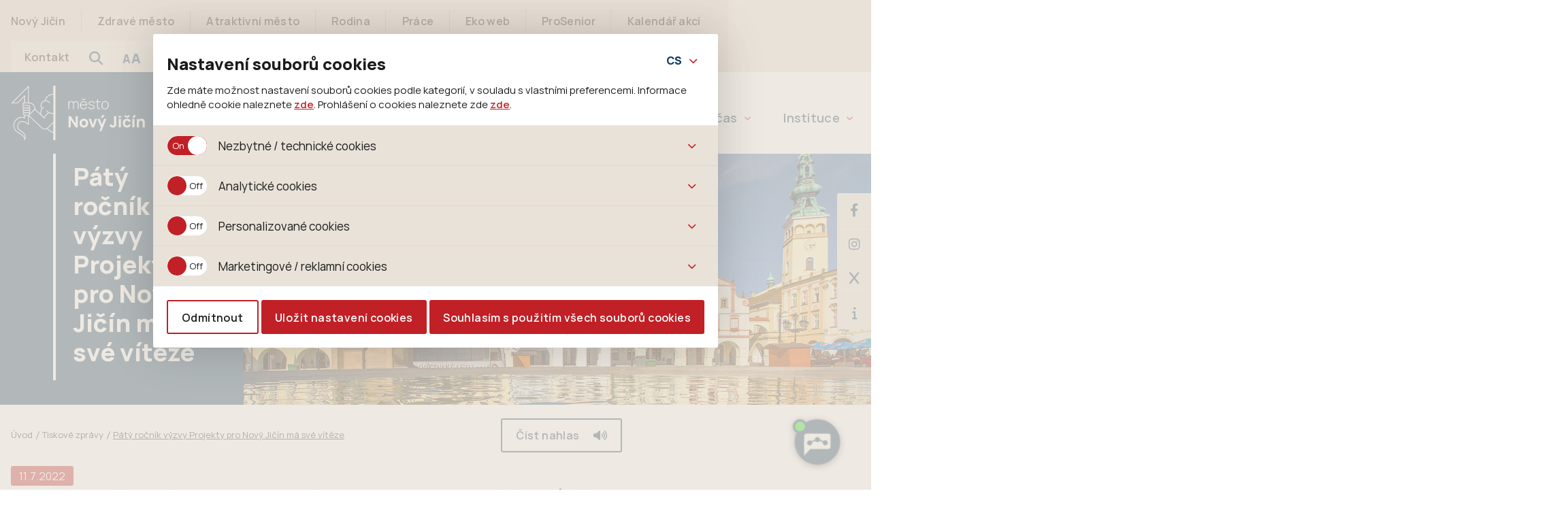

--- FILE ---
content_type: text/html; charset=UTF-8
request_url: https://www.novyjicin.cz/tiskovezpravy/paty-rocnik-vyzvy-projekty-pro-novy-jicin-ma-sve-viteze/
body_size: 31631
content:
<!DOCTYPE html>
<html lang="cs" class="font1">
<head>
<meta name="viewport" content="width=device-width, initial-scale=1.0">
<link rel="apple-touch-icon" sizes="180x180" href="https://www.novyjicin.cz/wp-content/themes/webli/assets/img/favicons/apple-touch-icon.png">
<link rel="icon" type="image/png" sizes="32x32" href="https://www.novyjicin.cz/wp-content/themes/webli/assets/img/favicons/favicon-32x32.png">
<link rel="icon" type="image/png" sizes="16x16" href="https://www.novyjicin.cz/wp-content/themes/webli/assets/img/favicons/favicon-16x16.png">
<link rel="manifest" href="https://www.novyjicin.cz/wp-content/themes/webli/assets/img/favicons/site.webmanifest">
<link rel="mask-icon" href="https://www.novyjicin.cz/wp-content/themes/webli/assets/img/favicons/safari-pinned-tab.svg" color="#5bbad5">
<link rel="shortcut icon" href="https://www.novyjicin.cz/wp-content/themes/webli/assets/img/favicons/favicon.ico">
<meta name="msapplication-TileColor" content="#ffffff">
<meta name="msapplication-config" content="https://www.novyjicin.cz/wp-content/themes/webli/assets/img/favicons/browserconfig.xml">
<meta name="theme-color" content="#ffffff">
<script src="https://artificialsuperlatency.blob.core.windows.net/datastore/Chetty/chettyscript.js"></script>
<button id="chetty-chatbot-button" style="display: none; background-position: center center; background-repeat: no-repeat; background-size: contain; background-color: transparent;" class="pulse"></button>
<div id="chetty-homepage" data-homepage-url=""></div>
<div id="chetty-buttonColour" chetty-data-colour="RGBA(18, 60, 98,1)"></div>
<iframe id="chetty-chatbot-iframe" allowfullscreen style="display:none;"
data-iframe-src="https://chetty.ai/chettyplus?customer=novyjicin&header=rgba(14%2C%2B54%2C%2B90%2C%2B1)&text=white&colorA=RGBA(14,54,90,0.10)&colorU=RGBA(-1,39,75,1)&logo=%2F%2F8f59ae7d5afc526bd32fa24f88b4f646.cdn.bubble.io%2Ff1759695543799x780830341494927400%2Fnovy-jicin-logo.svg&aspect=2.4390243902439&texture=%2F%2F8f59ae7d5afc526bd32fa24f88b4f646.cdn.bubble.io%2Ff1759735311974x658518224999572900%2FSnipaste_2025-10-06_09-21-40.jpg&colourt=RGBA(14,54,90,0.88)&lang=cs_cz&customlobby="></iframe>
<link id="chetty-stylesheet-link" rel="stylesheet" type="text/css"
data-href="https://artificialsuperlatency.blob.core.windows.net/datastore/Chetty/chettystyles.css">
<link rel="preload" href="/wp-content/uploads/2023/03/upravena-uvodni-fotka.jpg" as="image">
<link rel="preload" href="/wp-content/themes/webli/assets/webfonts/NovyJicin-Manrope/NovyJicin-Manrope-ExtraBold.woff2" as="font" type="font/woff2" crossorigin>
<link rel="preload" href="/wp-content/themes/webli/assets/webfonts/NovyJicin-Manrope/NovyJicin-Manrope-Regular.woff2" as="font" type="font/woff2" crossorigin>
<link rel="preload" href="/wp-content/themes/webli/assets/webfonts/NovyJicin-Manrope/NovyJicin-Manrope-SemiBold.woff2" as="font" type="font/woff2" crossorigin>
<!-- Přidat další tagy podle potřeby pro další formáty fontu -->
<style>
.da-attachments-list {
display: inline-block;
}
.da-attachments-list li br {
display: none!important;
}
.da-attachments-list li {
display: grid!important; 
grid-auto-columns: 1fr; 
grid-template-columns: 1fr 90px; 
grid-template-rows: auto auto; 
gap: 0px 20px; 
grid-template-areas: 
"attachment-link attachment-size"
"attachment-date attachment-size"; 
}
.da-attachments-list li + li {
margin-top: 20px;
}
.attachment-link { grid-area: attachment-link; }
.attachment-date { grid-area: attachment-date; font-size: .8em; padding-left: 33px;}
.attachment-size { grid-area: attachment-size; }
</style>
<script>
window.url_gdpr_cs = "/povinne-informace/ochrana-osobnich-udaju/";
window.url_gdpr_sk = "/povinne-informace/ochrana-osobnich-udaju/";
window.url_gdpr_pl = "/povinne-informace/ochrana-osobnich-udaju/";
window.url_gdpr_en = "/povinne-informace/ochrana-osobnich-udaju/";
window.url_gdpr_de = "/povinne-informace/ochrana-osobnich-udaju/";
window.url_cookie_cs = "/prohlaseni-o-cookies/";
window.url_cookie_sk = "/prohlaseni-o-cookies/";
window.url_cookie_pl = "/prohlaseni-o-cookies/";
window.url_cookie_en = "/prohlaseni-o-cookies/";
window.url_cookie_de = "/prohlaseni-o-cookies/";
</script>
<title>Pátý ročník výzvy Projekty pro Nový Jičín má své vítěze - Nový Jičín - Město Klobouků</title>
<meta name="description" content="Letos se uskutečnil již pátý ročník výzvy Projekty pro Nový Jičín, ve které měli občané a zástupci místních spolků možnost předložit své návrhy na zlepšení života ve městě nebo v jeho místních částech a v následném hlasování rozhodnout, který z návrhů bude financován z tzv. participativního rozpočtu. Vítězné návrhy obyvatel město realizuje po&hellip;">
<meta name="robots" content="index, follow, max-snippet:-1, max-image-preview:large, max-video-preview:-1">
<link rel="canonical" href="https://www.novyjicin.cz/tiskovezpravy/paty-rocnik-vyzvy-projekty-pro-novy-jicin-ma-sve-viteze/">
<meta property="og:url" content="https://www.novyjicin.cz/tiskovezpravy/paty-rocnik-vyzvy-projekty-pro-novy-jicin-ma-sve-viteze/">
<meta property="og:site_name" content="Nový Jičín - Město Klobouků">
<meta property="og:locale" content="cs_CZ">
<meta property="og:type" content="article">
<meta property="article:author" content="">
<meta property="article:publisher" content="">
<meta property="article:section" content="Tiskové zprávy">
<meta property="og:title" content="Pátý ročník výzvy Projekty pro Nový Jičín má své vítěze - Nový Jičín - Město Klobouků">
<meta property="og:description" content="Letos se uskutečnil již pátý ročník výzvy Projekty pro Nový Jičín, ve které měli občané a zástupci místních spolků možnost předložit své návrhy na zlepšení života ve městě nebo v jeho místních částech a v následném hlasování rozhodnout, který z návrhů bude financován z tzv. participativního rozpočtu. Vítězné návrhy obyvatel město realizuje po&hellip;">
<meta property="fb:pages" content="">
<meta property="fb:admins" content="">
<meta property="fb:app_id" content="">
<meta name="twitter:card" content="summary">
<meta name="twitter:site" content="">
<meta name="twitter:creator" content="">
<meta name="twitter:title" content="Pátý ročník výzvy Projekty pro Nový Jičín má své vítěze - Nový Jičín - Město Klobouků">
<meta name="twitter:description" content="Letos se uskutečnil již pátý ročník výzvy Projekty pro Nový Jičín, ve které měli občané a zástupci místních spolků možnost předložit své návrhy na zlepšení života ve městě nebo v jeho místních částech a v následném hlasování rozhodnout, který z návrhů bude financován z tzv. participativního rozpočtu. Vítězné návrhy obyvatel město realizuje po&hellip;">
<link rel='dns-prefetch' href='//platform-api.sharethis.com' />
<link rel='dns-prefetch' href='//www.googletagmanager.com' />
<link rel='dns-prefetch' href='//use.fontawesome.com' />
<link rel="alternate" title="oEmbed (JSON)" type="application/json+oembed" href="https://www.novyjicin.cz/wp-json/oembed/1.0/embed?url=https%3A%2F%2Fwww.novyjicin.cz%2Ftiskovezpravy%2Fpaty-rocnik-vyzvy-projekty-pro-novy-jicin-ma-sve-viteze%2F" />
<link rel="alternate" title="oEmbed (XML)" type="text/xml+oembed" href="https://www.novyjicin.cz/wp-json/oembed/1.0/embed?url=https%3A%2F%2Fwww.novyjicin.cz%2Ftiskovezpravy%2Fpaty-rocnik-vyzvy-projekty-pro-novy-jicin-ma-sve-viteze%2F&#038;format=xml" />
<style id='wp-img-auto-sizes-contain-inline-css' type='text/css'>
img:is([sizes=auto i],[sizes^="auto," i]){contain-intrinsic-size:3000px 1500px}
/*# sourceURL=wp-img-auto-sizes-contain-inline-css */
</style>
<link rel='stylesheet' id='dashicons-css' href='https://www.novyjicin.cz/wp-includes/css/dashicons.min.css?ver=6.9' type='text/css' media='all' />
<link rel='stylesheet' id='post-views-counter-frontend-css' href='https://www.novyjicin.cz/wp-content/plugins/post-views-counter/css/frontend.css?ver=1.7.0' type='text/css' media='all' />
<style id='wp-emoji-styles-inline-css' type='text/css'>
img.wp-smiley, img.emoji {
display: inline !important;
border: none !important;
box-shadow: none !important;
height: 1em !important;
width: 1em !important;
margin: 0 0.07em !important;
vertical-align: -0.1em !important;
background: none !important;
padding: 0 !important;
}
/*# sourceURL=wp-emoji-styles-inline-css */
</style>
<link rel='stylesheet' id='wp-block-library-css' href='https://www.novyjicin.cz/wp-includes/css/dist/block-library/style.min.css?ver=6.9' type='text/css' media='all' />
<style id='global-styles-inline-css' type='text/css'>
:root{--wp--preset--aspect-ratio--square: 1;--wp--preset--aspect-ratio--4-3: 4/3;--wp--preset--aspect-ratio--3-4: 3/4;--wp--preset--aspect-ratio--3-2: 3/2;--wp--preset--aspect-ratio--2-3: 2/3;--wp--preset--aspect-ratio--16-9: 16/9;--wp--preset--aspect-ratio--9-16: 9/16;--wp--preset--color--black: #000000;--wp--preset--color--cyan-bluish-gray: #abb8c3;--wp--preset--color--white: #ffffff;--wp--preset--color--pale-pink: #f78da7;--wp--preset--color--vivid-red: #cf2e2e;--wp--preset--color--luminous-vivid-orange: #ff6900;--wp--preset--color--luminous-vivid-amber: #fcb900;--wp--preset--color--light-green-cyan: #7bdcb5;--wp--preset--color--vivid-green-cyan: #00d084;--wp--preset--color--pale-cyan-blue: #8ed1fc;--wp--preset--color--vivid-cyan-blue: #0693e3;--wp--preset--color--vivid-purple: #9b51e0;--wp--preset--gradient--vivid-cyan-blue-to-vivid-purple: linear-gradient(135deg,rgb(6,147,227) 0%,rgb(155,81,224) 100%);--wp--preset--gradient--light-green-cyan-to-vivid-green-cyan: linear-gradient(135deg,rgb(122,220,180) 0%,rgb(0,208,130) 100%);--wp--preset--gradient--luminous-vivid-amber-to-luminous-vivid-orange: linear-gradient(135deg,rgb(252,185,0) 0%,rgb(255,105,0) 100%);--wp--preset--gradient--luminous-vivid-orange-to-vivid-red: linear-gradient(135deg,rgb(255,105,0) 0%,rgb(207,46,46) 100%);--wp--preset--gradient--very-light-gray-to-cyan-bluish-gray: linear-gradient(135deg,rgb(238,238,238) 0%,rgb(169,184,195) 100%);--wp--preset--gradient--cool-to-warm-spectrum: linear-gradient(135deg,rgb(74,234,220) 0%,rgb(151,120,209) 20%,rgb(207,42,186) 40%,rgb(238,44,130) 60%,rgb(251,105,98) 80%,rgb(254,248,76) 100%);--wp--preset--gradient--blush-light-purple: linear-gradient(135deg,rgb(255,206,236) 0%,rgb(152,150,240) 100%);--wp--preset--gradient--blush-bordeaux: linear-gradient(135deg,rgb(254,205,165) 0%,rgb(254,45,45) 50%,rgb(107,0,62) 100%);--wp--preset--gradient--luminous-dusk: linear-gradient(135deg,rgb(255,203,112) 0%,rgb(199,81,192) 50%,rgb(65,88,208) 100%);--wp--preset--gradient--pale-ocean: linear-gradient(135deg,rgb(255,245,203) 0%,rgb(182,227,212) 50%,rgb(51,167,181) 100%);--wp--preset--gradient--electric-grass: linear-gradient(135deg,rgb(202,248,128) 0%,rgb(113,206,126) 100%);--wp--preset--gradient--midnight: linear-gradient(135deg,rgb(2,3,129) 0%,rgb(40,116,252) 100%);--wp--preset--font-size--small: 13px;--wp--preset--font-size--medium: 20px;--wp--preset--font-size--large: 36px;--wp--preset--font-size--x-large: 42px;--wp--preset--spacing--20: 0.44rem;--wp--preset--spacing--30: 0.67rem;--wp--preset--spacing--40: 1rem;--wp--preset--spacing--50: 1.5rem;--wp--preset--spacing--60: 2.25rem;--wp--preset--spacing--70: 3.38rem;--wp--preset--spacing--80: 5.06rem;--wp--preset--shadow--natural: 6px 6px 9px rgba(0, 0, 0, 0.2);--wp--preset--shadow--deep: 12px 12px 50px rgba(0, 0, 0, 0.4);--wp--preset--shadow--sharp: 6px 6px 0px rgba(0, 0, 0, 0.2);--wp--preset--shadow--outlined: 6px 6px 0px -3px rgb(255, 255, 255), 6px 6px rgb(0, 0, 0);--wp--preset--shadow--crisp: 6px 6px 0px rgb(0, 0, 0);}:where(.is-layout-flex){gap: 0.5em;}:where(.is-layout-grid){gap: 0.5em;}body .is-layout-flex{display: flex;}.is-layout-flex{flex-wrap: wrap;align-items: center;}.is-layout-flex > :is(*, div){margin: 0;}body .is-layout-grid{display: grid;}.is-layout-grid > :is(*, div){margin: 0;}:where(.wp-block-columns.is-layout-flex){gap: 2em;}:where(.wp-block-columns.is-layout-grid){gap: 2em;}:where(.wp-block-post-template.is-layout-flex){gap: 1.25em;}:where(.wp-block-post-template.is-layout-grid){gap: 1.25em;}.has-black-color{color: var(--wp--preset--color--black) !important;}.has-cyan-bluish-gray-color{color: var(--wp--preset--color--cyan-bluish-gray) !important;}.has-white-color{color: var(--wp--preset--color--white) !important;}.has-pale-pink-color{color: var(--wp--preset--color--pale-pink) !important;}.has-vivid-red-color{color: var(--wp--preset--color--vivid-red) !important;}.has-luminous-vivid-orange-color{color: var(--wp--preset--color--luminous-vivid-orange) !important;}.has-luminous-vivid-amber-color{color: var(--wp--preset--color--luminous-vivid-amber) !important;}.has-light-green-cyan-color{color: var(--wp--preset--color--light-green-cyan) !important;}.has-vivid-green-cyan-color{color: var(--wp--preset--color--vivid-green-cyan) !important;}.has-pale-cyan-blue-color{color: var(--wp--preset--color--pale-cyan-blue) !important;}.has-vivid-cyan-blue-color{color: var(--wp--preset--color--vivid-cyan-blue) !important;}.has-vivid-purple-color{color: var(--wp--preset--color--vivid-purple) !important;}.has-black-background-color{background-color: var(--wp--preset--color--black) !important;}.has-cyan-bluish-gray-background-color{background-color: var(--wp--preset--color--cyan-bluish-gray) !important;}.has-white-background-color{background-color: var(--wp--preset--color--white) !important;}.has-pale-pink-background-color{background-color: var(--wp--preset--color--pale-pink) !important;}.has-vivid-red-background-color{background-color: var(--wp--preset--color--vivid-red) !important;}.has-luminous-vivid-orange-background-color{background-color: var(--wp--preset--color--luminous-vivid-orange) !important;}.has-luminous-vivid-amber-background-color{background-color: var(--wp--preset--color--luminous-vivid-amber) !important;}.has-light-green-cyan-background-color{background-color: var(--wp--preset--color--light-green-cyan) !important;}.has-vivid-green-cyan-background-color{background-color: var(--wp--preset--color--vivid-green-cyan) !important;}.has-pale-cyan-blue-background-color{background-color: var(--wp--preset--color--pale-cyan-blue) !important;}.has-vivid-cyan-blue-background-color{background-color: var(--wp--preset--color--vivid-cyan-blue) !important;}.has-vivid-purple-background-color{background-color: var(--wp--preset--color--vivid-purple) !important;}.has-black-border-color{border-color: var(--wp--preset--color--black) !important;}.has-cyan-bluish-gray-border-color{border-color: var(--wp--preset--color--cyan-bluish-gray) !important;}.has-white-border-color{border-color: var(--wp--preset--color--white) !important;}.has-pale-pink-border-color{border-color: var(--wp--preset--color--pale-pink) !important;}.has-vivid-red-border-color{border-color: var(--wp--preset--color--vivid-red) !important;}.has-luminous-vivid-orange-border-color{border-color: var(--wp--preset--color--luminous-vivid-orange) !important;}.has-luminous-vivid-amber-border-color{border-color: var(--wp--preset--color--luminous-vivid-amber) !important;}.has-light-green-cyan-border-color{border-color: var(--wp--preset--color--light-green-cyan) !important;}.has-vivid-green-cyan-border-color{border-color: var(--wp--preset--color--vivid-green-cyan) !important;}.has-pale-cyan-blue-border-color{border-color: var(--wp--preset--color--pale-cyan-blue) !important;}.has-vivid-cyan-blue-border-color{border-color: var(--wp--preset--color--vivid-cyan-blue) !important;}.has-vivid-purple-border-color{border-color: var(--wp--preset--color--vivid-purple) !important;}.has-vivid-cyan-blue-to-vivid-purple-gradient-background{background: var(--wp--preset--gradient--vivid-cyan-blue-to-vivid-purple) !important;}.has-light-green-cyan-to-vivid-green-cyan-gradient-background{background: var(--wp--preset--gradient--light-green-cyan-to-vivid-green-cyan) !important;}.has-luminous-vivid-amber-to-luminous-vivid-orange-gradient-background{background: var(--wp--preset--gradient--luminous-vivid-amber-to-luminous-vivid-orange) !important;}.has-luminous-vivid-orange-to-vivid-red-gradient-background{background: var(--wp--preset--gradient--luminous-vivid-orange-to-vivid-red) !important;}.has-very-light-gray-to-cyan-bluish-gray-gradient-background{background: var(--wp--preset--gradient--very-light-gray-to-cyan-bluish-gray) !important;}.has-cool-to-warm-spectrum-gradient-background{background: var(--wp--preset--gradient--cool-to-warm-spectrum) !important;}.has-blush-light-purple-gradient-background{background: var(--wp--preset--gradient--blush-light-purple) !important;}.has-blush-bordeaux-gradient-background{background: var(--wp--preset--gradient--blush-bordeaux) !important;}.has-luminous-dusk-gradient-background{background: var(--wp--preset--gradient--luminous-dusk) !important;}.has-pale-ocean-gradient-background{background: var(--wp--preset--gradient--pale-ocean) !important;}.has-electric-grass-gradient-background{background: var(--wp--preset--gradient--electric-grass) !important;}.has-midnight-gradient-background{background: var(--wp--preset--gradient--midnight) !important;}.has-small-font-size{font-size: var(--wp--preset--font-size--small) !important;}.has-medium-font-size{font-size: var(--wp--preset--font-size--medium) !important;}.has-large-font-size{font-size: var(--wp--preset--font-size--large) !important;}.has-x-large-font-size{font-size: var(--wp--preset--font-size--x-large) !important;}
/*# sourceURL=global-styles-inline-css */
</style>
<style id='classic-theme-styles-inline-css' type='text/css'>
/*! This file is auto-generated */
.wp-block-button__link{color:#fff;background-color:#32373c;border-radius:9999px;box-shadow:none;text-decoration:none;padding:calc(.667em + 2px) calc(1.333em + 2px);font-size:1.125em}.wp-block-file__button{background:#32373c;color:#fff;text-decoration:none}
/*# sourceURL=/wp-includes/css/classic-themes.min.css */
</style>
<style id='font-awesome-svg-styles-default-inline-css' type='text/css'>
.svg-inline--fa {
display: inline-block;
height: 1em;
overflow: visible;
vertical-align: -.125em;
}
/*# sourceURL=font-awesome-svg-styles-default-inline-css */
</style>
<link rel='stylesheet' id='font-awesome-svg-styles-css' href='https://www.novyjicin.cz/wp-content/uploads/font-awesome/v6.3.0/css/svg-with-js.css' type='text/css' media='all' />
<style id='font-awesome-svg-styles-inline-css' type='text/css'>
.wp-block-font-awesome-icon svg::before,
.wp-rich-text-font-awesome-icon svg::before {content: unset;}
/*# sourceURL=font-awesome-svg-styles-inline-css */
</style>
<link rel='stylesheet' id='ccchildpagescss-css' href='https://www.novyjicin.cz/wp-content/plugins/cc-child-pages/includes/css/styles.css?ver=1.43' type='text/css' media='all' />
<link rel='stylesheet' id='ccchildpagesskincss-css' href='https://www.novyjicin.cz/wp-content/plugins/cc-child-pages/includes/css/skins.css?ver=1.43' type='text/css' media='all' />
<link rel='stylesheet' id='da-frontend-css' href='https://www.novyjicin.cz/wp-content/plugins/download-attachments/css/frontend.css?ver=1.3' type='text/css' media='all' />
<link rel='stylesheet' id='menu-image-css' href='https://www.novyjicin.cz/wp-content/plugins/menu-image/includes/css/menu-image.css?ver=3.13' type='text/css' media='all' />
<link rel='stylesheet' id='webli-styles-css' href='https://www.novyjicin.cz/wp-content/themes/webli/assets/css/critical-text.min.css?ver=1.0' type='text/css' media='screen' />
<link rel='stylesheet' id='webli-print-css' href='https://www.novyjicin.cz/wp-content/themes/webli/assets/css/print.min.css?ver=1.0' type='text/css' media='print' />
<link rel='stylesheet' id='font-awesome-official-css' href='https://use.fontawesome.com/releases/v6.3.0/css/all.css' type='text/css' media='all' integrity="sha384-nYX0jQk7JxCp1jdj3j2QdJbEJaTvTlhexnpMjwIkYQLdk9ZE3/g8CBw87XP2N0pR" crossorigin="anonymous" />
<link rel='stylesheet' id='tablepress-default-css' href='https://www.novyjicin.cz/wp-content/tablepress-combined.min.css?ver=293' type='text/css' media='all' />
<link rel='stylesheet' id='tablepress-datatables-buttons-css' href='https://www.novyjicin.cz/wp-content/plugins/tablepress-premium/modules/css/build/datatables.buttons.css?ver=3.2.6' type='text/css' media='all' />
<link rel='stylesheet' id='tablepress-datatables-fixedheader-css' href='https://www.novyjicin.cz/wp-content/plugins/tablepress-premium/modules/css/build/datatables.fixedheader.css?ver=3.2.6' type='text/css' media='all' />
<link rel='stylesheet' id='tablepress-datatables-fixedcolumns-css' href='https://www.novyjicin.cz/wp-content/plugins/tablepress-premium/modules/css/build/datatables.fixedcolumns.css?ver=3.2.6' type='text/css' media='all' />
<link rel='stylesheet' id='tablepress-datatables-scroll-buttons-css' href='https://www.novyjicin.cz/wp-content/plugins/tablepress-premium/modules/css/build/datatables.scroll-buttons.css?ver=3.2.6' type='text/css' media='all' />
<link rel='stylesheet' id='tablepress-responsive-tables-css' href='https://www.novyjicin.cz/wp-content/plugins/tablepress-premium/modules/css/build/responsive-tables.css?ver=3.2.6' type='text/css' media='all' />
<link rel='stylesheet' id='tablepress-datatables-columnfilterwidgets-css' href='https://www.novyjicin.cz/wp-content/plugins/tablepress-premium/modules/css/build/datatables.columnfilterwidgets.css?ver=3.2.6' type='text/css' media='all' />
<link rel='stylesheet' id='cryout-serious-slider-style-css' href='https://www.novyjicin.cz/wp-content/plugins/cryout-serious-slider/resources/style.css?ver=1.2.7' type='text/css' media='all' />
<link rel='stylesheet' id='my-calendar-lists-css' href='https://www.novyjicin.cz/wp-content/plugins/my-calendar/css/list-presets.css?ver=3.6.17' type='text/css' media='all' />
<link rel='stylesheet' id='my-calendar-reset-css' href='https://www.novyjicin.cz/wp-content/plugins/my-calendar/css/reset.css?ver=3.6.17' type='text/css' media='all' />
<link rel='stylesheet' id='my-calendar-style-css' href='https://www.novyjicin.cz/wp-content/plugins/my-calendar/styles/twentyfifteen.css?ver=3.6.17-twentyfifteen-css' type='text/css' media='all' />
<style id='my-calendar-style-inline-css' type='text/css'>
/* Styles by My Calendar - Joe Dolson https://www.joedolson.com/ */
.my-calendar-modal .event-title svg { background-color: #F6F79B; padding: 3px; }
.mc-main .mc_hlavn .event-title, .mc-main .mc_hlavn .event-title a { background: #F6F79B !important; color: #000000 !important; }
.mc-main .mc_hlavn .event-title button { background: #F6F79B !important; color: #000000 !important; }
.mc-main .mc_hlavn .event-title a:hover, .mc-main .mc_hlavn .event-title a:focus { background: #ffffce !important;}
.mc-main .mc_hlavn .event-title button:hover, .mc-main .mc_hlavn .event-title button:focus { background: #ffffce !important;}
.mc-main, .mc-event, .my-calendar-modal, .my-calendar-modal-overlay, .mc-event-list {--primary-dark: #313233; --primary-light: #fff; --secondary-light: #fff; --secondary-dark: #000; --highlight-dark: #666; --highlight-light: #efefef; --close-button: #b32d2e; --search-highlight-bg: #f5e6ab; --navbar-background: transparent; --nav-button-bg: #fff; --nav-button-color: #313233; --nav-button-border: #313233; --nav-input-border: #313233; --nav-input-background: #fff; --nav-input-color: #313233; --grid-cell-border: #0000001f; --grid-header-border: #313233; --grid-header-color: #313233; --grid-weekend-color: #313233; --grid-header-bg: transparent; --grid-weekend-bg: transparent; --grid-cell-background: transparent; --current-day-border: #313233; --current-day-color: #313233; --current-day-bg: transparent; --date-has-events-bg: #313233; --date-has-events-color: #f6f7f7; --calendar-heading: clamp( 1.125rem, 24px, 2.5rem ); --event-title: clamp( 1.25rem, 24px, 2.5rem ); --grid-date: 16px; --grid-date-heading: clamp( .75rem, 16px, 1.5rem ); --modal-title: 1.5rem; --navigation-controls: clamp( .75rem, 16px, 1.5rem ); --card-heading: 1.125rem; --list-date: 1.25rem; --author-card: clamp( .75rem, 14px, 1.5rem); --single-event-title: clamp( 1.25rem, 24px, 2.5rem ); --mini-time-text: clamp( .75rem, 14px 1.25rem ); --list-event-date: 1.25rem; --list-event-title: 1.2rem; --grid-max-width: 1260px; --list-preset-border-color: #000000; --list-preset-stripe-background: rgba( 0,0,0,.04 ); --list-preset-date-badge-background: #000; --list-preset-date-badge-color: #fff; --list-preset-background: transparent; --category-mc_hlavn: #F6F79B; }
/*# sourceURL=my-calendar-style-inline-css */
</style>
<link rel='stylesheet' id='font-awesome-official-v4shim-css' href='https://use.fontawesome.com/releases/v6.3.0/css/v4-shims.css' type='text/css' media='all' integrity="sha384-SQz6YOYE9rzJdPMcxCxNEmEuaYeT0ayZY/ZxArYWtTnvBwcfHI6rCwtgsOonZ+08" crossorigin="anonymous" />
<script type="text/javascript" src="https://www.novyjicin.cz/wp-content/themes/webli/assets/js/prod.text.min.js?ver=1.0" id="webli-scripts-critical-js"></script>
<script type="text/javascript" src="https://www.novyjicin.cz/wp-includes/js/jquery/jquery.min.js?ver=3.7.1" id="jquery-core-js"></script>
<script type="text/javascript" src="https://www.novyjicin.cz/wp-includes/js/jquery/jquery-migrate.min.js?ver=3.4.1" id="jquery-migrate-js"></script>
<script type="text/javascript" src="https://www.novyjicin.cz/wp-content/plugins/cryout-serious-slider/resources/jquery.mobile.custom.min.js?ver=1.2.7" id="cryout-serious-slider-jquerymobile-js"></script>
<script type="text/javascript" src="https://www.novyjicin.cz/wp-content/plugins/cryout-serious-slider/resources/slider.js?ver=1.2.7" id="cryout-serious-slider-script-js"></script>
<script type="text/javascript" src="//platform-api.sharethis.com/js/sharethis.js#source=googleanalytics-wordpress#product=ga&amp;property=5a04517169fde30011eef43c" id="googleanalytics-platform-sharethis-js"></script>
<!-- Google tag (gtag.js) snippet added by Site Kit -->
<!-- Google Analytics snippet added by Site Kit -->
<script type="text/javascript" src="https://www.googletagmanager.com/gtag/js?id=G-EW8MC9KNLG" id="google_gtagjs-js" async></script>
<script type="text/javascript" id="google_gtagjs-js-after">
/* <![CDATA[ */
window.dataLayer = window.dataLayer || [];function gtag(){dataLayer.push(arguments);}
gtag("set","linker",{"domains":["www.novyjicin.cz"]});
gtag("js", new Date());
gtag("set", "developer_id.dZTNiMT", true);
gtag("config", "G-EW8MC9KNLG");
//# sourceURL=google_gtagjs-js-after
/* ]]> */
</script>
<link rel="https://api.w.org/" href="https://www.novyjicin.cz/wp-json/" /><link rel="alternate" title="JSON" type="application/json" href="https://www.novyjicin.cz/wp-json/wp/v2/posts/67008" /><link rel="EditURI" type="application/rsd+xml" title="RSD" href="https://www.novyjicin.cz/xmlrpc.php?rsd" />
<meta name="generator" content="WordPress 6.9" />
<link rel='shortlink' href='https://www.novyjicin.cz/?p=67008' />
<meta name="generator" content="Site Kit by Google 1.170.0" /><script>
(function() {
(function (i, s, o, g, r, a, m) {
i['GoogleAnalyticsObject'] = r;
i[r] = i[r] || function () {
(i[r].q = i[r].q || []).push(arguments)
}, i[r].l = 1 * new Date();
a = s.createElement(o),
m = s.getElementsByTagName(o)[0];
a.async = 1;
a.src = g;
m.parentNode.insertBefore(a, m)
})(window, document, 'script', 'https://google-analytics.com/analytics.js', 'ga');
ga('create', 'UA-73371220-1', 'auto');
ga('send', 'pageview');
})();
</script>
</head>
<body style="overflow-x: hidden;">
<div id="wt-cookie" style="display: none;">
<div id="wt-cookie-content">
<div class="wt-cookie-header">
<div class="wt-cookie-h2">Nastavení souborů cookies</div>
<div class="wt-cookie-lang">
<div class="select">
<select name="znena_lang" class="wt-zmena-lang">
<option value="cs" selected="">cs</option>
<option value="sk">sk</option>
<option value="pl">pl</option>
<option value="en">en</option>
<option value="de">de</option>
</select>
</div>
</div>
<p class="wt-cookie-p">Zde máte možnost nastavení souborů cookies podle kategorií, v souladu s vlastními preferencemi. Informace ohledně cookie naleznete <a target="_blank" href="/povinne-informace/ochrana-osobnich-udaju/" id="wt-href-gdpr-cs">zde</a>. Prohlášení o cookies naleznete zde <a target="_blank" href="/prohlaseni-o-cookies/" id="wt-href-cookie-cs">zde</a>.</p>
</div>
<div class="wt-cookie-tabs">
<div class="wt-cookie-tab">
<div data-content="t1" class="wt-cookie-btn-tab t1">
<label class="wt-cookie-radio-editor">
<input type="checkbox" name="nezbytne" value="1" checked="" disabled="">
<span></span>
</label>
<span class="wt-cookie-nn" data-content="t1">Nezbytné / technické cookies</span>
<i aria-hidden="true" data-content="t1" class="fa-solid fa-chevron-down"></i>
</div>
<div class="wt-cookie-tab-content t1">
<p class="wt-cookie-nn-p">Jedná se o technické soubory, které jsou nezbytné ke správnému chování našich webových stránek a všech jejich funkcí. Používají se mimo jiné k ovládání filtrů a také nastavení souhlasu s uživáním cookies. Pro tyto cookies není zapotřebí Váš souhlas a není možné jej ani odebrat.</p>
</div>
</div>
<div class="wt-cookie-tab">
<div data-content="t2" class="wt-cookie-btn-tab t2">
<label class="wt-cookie-radio-editor">
<input id="analyticke_cookie" type="checkbox" name="analyticke" value="1">
<span></span>
</label>
<span class="wt-cookie-a" data-content="t2">Analytické cookies</span>
<i aria-hidden="true" data-content="t2" class="fa-solid fa-chevron-down"></i>
</div>
<div class="wt-cookie-tab-content t2">
<p class="wt-cookie-a-p">Analytické cookies shromažďujeme skriptem společnosti Google Inc., která následně tato data anonymizuje. Po anonymizaci se již nejedná o osobní údaje, protože anonymizované cookies nelze přiřadit konkrétnímu uživateli. Proto nedokážeme zjistit navštívené odkazy, prohlížené zboží apod.</p>
</div>
</div>
<div class="wt-cookie-tab">
<div data-content="t3" class="wt-cookie-btn-tab t3">
<label class="wt-cookie-radio-editor">
<input id="marketingove_cookie" type="checkbox" name="marketingove" value="1">
<span></span>
</label>
<span class="wt-cookie-m" data-content="t3">Marketingové / reklamní cookies</span>
<i aria-hidden="true" data-content="t3" class="fa-solid fa-chevron-down"></i>
</div>
<div class="wt-cookie-tab-content t3">
<p class="wt-cookie-m-p">Tyto cookies nám umožňují lépe cílit a vyhodnocovat marketingové kampaně.</p>
</div>
</div>
</div>
<div class="wt-cookies-footer">
<button type="button" class="JS-cookie-odmitnout button medium link">Odmítnout</button>
<button type="button" class="JS-cookie-ulozit button medium primary">Uložit nastavení cookies</button>
<button type="button" class="JS-cookie-povolit button medium primary">Souhlasím s použitím všech souborů cookies</button>
</div>
</div>
</div>
<div data-frame="1920px" data-padding="0 16px" class="panel-signpost">
<div data-frame="1620px" class="wt-inline wt-h-space-between">
<nav class="nav-signpost">
<button type="button" role="button" aria-haspopup="true" aria-expanded="false" aria-controls="nav-signpost" class="hmb-menu-top hmb-menu" title="Otevřít rozcestník">
<span></span>
<span></span>
<span></span>
</button>
<ul id="nav-signpost" class="wt-inline wt-v-center" role="menubar" aria-label="Rozcestník na weby města Nový Jičín">
<li role="none">
<a class="nj" title="Přejít na stránku: Nový Jičín" href="https://www.novyjicin.cz/" role="menuitem">
<span class="hidden">Přejít na stránku: </span>
<span>Nový Jičín</span>
</a>
</li>
<li role="none">
<a class="zm" title="Přejít na stránku: Zdravé město" href="https://zdravemesto.novyjicin.cz/" role="menuitem">
<span class="hidden">Přejít na stránku: </span>
<span>Zdravé město</span>
</a>
</li>
<li role="none">
<a class="am" title="Přejít na stránku: Atraktivní město" href="https://atraktivni.novyjicin.cz/" role="menuitem">
<span class="hidden">Přejít na stránku: </span>
<span>Atraktivní město</span>
</a>
</li>
<li role="none">
<a class="r" title="Přejít na stránku: Rodina" href="https://rodina.novyjicin.cz/" role="menuitem">
<span class="hidden">Přejít na stránku: </span>
<span>Rodina</span>
</a>
</li>
<li role="none">
<a class="p" title="Přejít na stránku: Práce" href="https://prace.novyjicin.cz/" role="menuitem">
<span class="hidden">Přejít na stránku: </span>
<span>Práce</span>
</a>
</li>
<li role="none">
<a class="ew" title="Přejít na stránku: Eko web" href="https://ekoweb.novyjicin.cz/" role="menuitem">
<span class="hidden">Přejít na stránku: </span>
<span>Eko web</span>
</a>
</li>
<li role="none">
<a class="p" title="Přejít na stránku: ProSenior" href="https://www.psnj.cz/" role="menuitem">
<span class="hidden">Přejít na stránku: </span>
<span>ProSenior</span>
</a>
</li>
<li role="none">
<a class="ka" title="Přejít na stránku: Kalendář akcí" href="https://akce.novyjicin.cz/" role="menuitem">
<span class="hidden">Přejít na stránku: </span>
<span>Kalendář akcí</span>
</a>
</li>
</nav>
<div class="contact-options-nav wt-inline wt-v-center wt-h-flex-end" aria-label="Kontakt a možnosti webu">
<a title="Přejít na stránku: Kontakt" href="https://www.novyjicin.cz/mestsky-urad/uredni-hodiny-a-kontakt/" role="link">
<span class="hidden">Přejít na stránku: </span>
<span>Kontakt</span>
</a>
<div class="web-search">
<button class="JS-web-search-btn web-search-btn JS-sign-btn" type="button" aria-expanded="false" title="Otevřít vyhledávání na webu">
<i class="fa-solid fa-magnifying-glass" aria-hidden="true"></i>
<span class="hidden">Otevřít vyhledávání na webu</span>
</button>
<form method="get" action="/" class="options-group options-search wt-inline wt-h-space-between">
<label for="search-on-web" class="hidden-out">Vyhledat na webu</label>
<input id="search-on-web" type="search" name="s" value="" placeholder="Hledat..">
<button type="submit" class="search-submit-btn" title="Vyhledat zadaný výraz">
<span>Vyhledat</span>
</button>
</form>
</div>
<div class="web-font-size">
<button class="JS-web-font-size-btn web-font-size-btn JS-sign-btn" type="button" aria-expanded="false" title="Otevřít nastavení velikosti písma">
<span aria-hidden="true">A</span>
<span aria-hidden="true">A</span>
<span class="hidden">Otevřít nastavení velikosti písma</span>
</button>
<div class="options-group options-font-size wt-inline wt-v-center wt-h-space-between">
<span aria-hidden="true">A</span>
<label for="change-web-font-size" class="hidden-out">Změnit velikost písma na webu</label>
<input id="change-web-font-size" type="range" value="" min="1" max="1.5" step="0.25" class="fontsize-range JS-fontsize-range">
<span aria-hidden="true">A</span>
</div>
</div>
<div class="web-translator">
<button class="web-translator-btn JS-web-translator-btn JS-sign-btn" type="button" aria-expanded="false" title="Otevřít možnosti jazykových mutací stránky">
<img src="https://www.novyjicin.cz/wp-content/themes/webli/assets/img/vlajky/cz.svg" alt="CZ" aria-hidden="true" />
<span class="hidden">Otevřít možnosti jazykových mutací stránky</span>
</button>
<div class="options-group options-translator">
<div id="google_translate_element"></div>
<script type="text/javascript">
function googleTranslateElementInit() {
new google.translate.TranslateElement({pageLanguage: 'cs', includedLanguages: 'en,pl,de,it,fr,es,ru', layout: google.translate.TranslateElement.InlineLayout.SIMPLE, autoDisplay: false}, 'google_translate_element');
}
function readCookie(name) {
var c = document.cookie.split('; '),
cookies = {}, i, C;
for (i = c.length - 1; i >= 0; i--) {
C = c[i].split('=');
cookies[C[0]] = C[1];
}
return cookies[name];
}
var changed = false;
var languageBefore = readCookie('googtrans');
//first load and translator is enabled
if(languageBefore !== undefined){
changed = true;
}
setInterval(function(){
if(languageBefore !== readCookie('googtrans')){
changed=true;
}
if(changed){
var language = readCookie('googtrans');
if(language===undefined){
language = "cz";
}else{
language = language.substr(language.lastIndexOf("/")+1);
}
var languages = ["cz","en","pl","de","es","fr","it","ru"];
var languagesNames = {"cz":"CZ","en":"EN","pl":"PL","de":"DE","es":"ES","fr":"FR","it":"IT","ru":"RU"};
$.each(languages, function(index, lang){
$(".flag-icon").removeClass(lang+"-flag-icon")
});
$(".flag-icon").addClass(language+"-flag-icon");
$(".flag-icon").parent().find(".text").text(languagesNames[language]);
//set defaults
changed = false;
languageBefore = language;
}
},1000);
$(document).ready(function(){
$(".content .goog-close-link").click(function(){
$("#:2.close").click();
});
});
</script>
<script type="text/javascript" src="//translate.google.com/translate_a/element.js?cb=googleTranslateElementInit"></script>
</div>
</div>
</div>
</div>
</div>
<div data-frame="1920px" data-padding="0 16px" class="main-nav-panel">
<div data-frame="1620px" class="wt-inline wt-v-center wt-h-space-between">
<a class="main-logo wt-inline wt-v-center" title="Přejít na hlavní stránku" href="/" role="link">
<img src="https://www.novyjicin.cz/wp-content/themes/webli/assets/img/novy-jicin-logo.svg" alt="Město Nový Jičín" aria-hidden="true" />
<span class="hidden">Přejít na hlavní stránku</span>
</a>
<nav id="nav-main">
<button type="button" aria-haspopup="true" aria-expanded="false" aria-controls="nav-main-aria" class="hmb-menu-bottom hmb-menu" title="Otevřít hlavní menu">
<span></span>
<span></span>
<span></span>
</button>
<ul id="nav-main-aria" class="wt-inline wt-v-center wt-h-space-between" role="menubar" aria-label="Hlavní navigace stránky">
<li class="wt-inline has_subnav">
<a title="Přejít na stránku: Město" href="https://www.novyjicin.cz/mesto/" role="menuitem">
<span class="hidden">Přejít na stránku: </span>
<span>Město</span>
</a>
<button class="JS-subnav-opener nav-main-subnav-btn" type="button" aria-haspopup="true" aria-expanded="false" aria-controls="subnav_74508" title="Otevřít podmenu: Město">
<i aria-hidden="true" class="fa-solid fa-angle-down"></i>                                </button>
<ul id="subnav_74508" role="menu" aria-label="Menu Město">
<li class="wt-inline has_subnav">
<a title="Přejít na stránku: O městě" href="https://www.novyjicin.cz/mesto/o-meste/" role="menuitem">
<span class="hidden">Přejít na stránku: </span>
<span>O městě</span>
</a>
<button class="JS-subnav-opener nav-main-subnav-btn" type="button" aria-haspopup="true" aria-expanded="false" aria-controls="subnav_75395" title="Otevřít podmenu: O městě">
<i aria-hidden="true" class="fa-solid fa-angle-right"></i>                                </button>
<ul id="subnav_75395" role="menu" aria-label="Menu O městě">
<li class="wt-inline">
<a title="Přejít na stránku: Základní údaje" href="https://www.novyjicin.cz/mesto/o-meste/zakladni-udaje/" role="menuitem">
<span class="hidden">Přejít na stránku: </span>
<span>Základní údaje</span>
</a>
</li>
<li class="wt-inline">
<a title="Přejít na stránku: Symboly a vizuální styl" href="https://www.novyjicin.cz/mesto/o-meste/symboly-a-vizualni-styl/" role="menuitem">
<span class="hidden">Přejít na stránku: </span>
<span>Symboly a vizuální styl</span>
</a>
</li>
<li class="wt-inline">
<a title="Přejít na stránku: Historie" href="https://www.novyjicin.cz/mesto/o-meste/historie/" role="menuitem">
<span class="hidden">Přejít na stránku: </span>
<span>Historie</span>
</a>
</li>
<li class="wt-inline has_subnav">
<a title="Přejít na stránku: Místní části" href="https://www.novyjicin.cz/mesto/o-meste/mistni-casti/" role="menuitem">
<span class="hidden">Přejít na stránku: </span>
<span>Místní části</span>
</a>
<button class="JS-subnav-opener nav-main-subnav-btn" type="button" aria-haspopup="true" aria-expanded="false" aria-controls="subnav_74556" title="Otevřít podmenu: Místní části">
<i aria-hidden="true" class="fa-solid fa-angle-right"></i>                                </button>
<ul id="subnav_74556" role="menu" aria-label="Menu Místní části">
<li class="wt-inline">
<a title="Přejít na stránku: Bludovice" href="https://www.novyjicin.cz/mesto/o-meste/mistni-casti/bludovice/" role="menuitem">
<span class="hidden">Přejít na stránku: </span>
<span>Bludovice</span>
</a>
</li>
<li class="wt-inline">
<a title="Přejít na stránku: Kojetín" href="https://www.novyjicin.cz/mesto/o-meste/mistni-casti/kojetin/" role="menuitem">
<span class="hidden">Přejít na stránku: </span>
<span>Kojetín</span>
</a>
</li>
<li class="wt-inline">
<a title="Přejít na stránku: Loučka" href="https://www.novyjicin.cz/mesto/o-meste/mistni-casti/loucka/" role="menuitem">
<span class="hidden">Přejít na stránku: </span>
<span>Loučka</span>
</a>
</li>
<li class="wt-inline">
<a title="Přejít na stránku: Straník" href="https://www.novyjicin.cz/mesto/o-meste/mistni-casti/stranik/" role="menuitem">
<span class="hidden">Přejít na stránku: </span>
<span>Straník</span>
</a>
</li>
<li class="wt-inline">
<a title="Přejít na stránku: Žilina" href="https://www.novyjicin.cz/mesto/o-meste/mistni-casti/zilina/" role="menuitem">
<span class="hidden">Přejít na stránku: </span>
<span>Žilina</span>
</a>
</li>
</ul>
</li>
<li class="wt-inline">
<a title="Přejít na stránku: Názvy ulic" href="https://www.novyjicin.cz/mesto/o-meste/nazvy-ulic/" role="menuitem">
<span class="hidden">Přejít na stránku: </span>
<span>Názvy ulic</span>
</a>
</li>
<li class="wt-inline">
<a title="Přejít na stránku: Historické osobnosti města" href="https://www.novyjicin.cz/mesto/o-meste/historicke-osobnosti-mesta/" role="menuitem">
<span class="hidden">Přejít na stránku: </span>
<span>Historické osobnosti města</span>
</a>
</li>
</ul>
</li>
<li class="wt-inline has_subnav">
<a title="Přejít na stránku: Mediální informace" href="https://www.novyjicin.cz/mesto/medialni-informace/" role="menuitem">
<span class="hidden">Přejít na stránku: </span>
<span>Mediální informace</span>
</a>
<button class="JS-subnav-opener nav-main-subnav-btn" type="button" aria-haspopup="true" aria-expanded="false" aria-controls="subnav_74527" title="Otevřít podmenu: Mediální informace">
<i aria-hidden="true" class="fa-solid fa-angle-right"></i>                                </button>
<ul id="subnav_74527" role="menu" aria-label="Menu Mediální informace">
<li class="wt-inline has_subnav">
<a title="Přejít na stránku: Novojičínský zpravodaj" href="https://www.novyjicin.cz/mesto/medialni-informace/novojicinsky-zpravodaj/" role="menuitem">
<span class="hidden">Přejít na stránku: </span>
<span>Novojičínský zpravodaj</span>
</a>
<button class="JS-subnav-opener nav-main-subnav-btn" type="button" aria-haspopup="true" aria-expanded="false" aria-controls="subnav_74528" title="Otevřít podmenu: Novojičínský zpravodaj">
<i aria-hidden="true" class="fa-solid fa-angle-right"></i>                                </button>
<ul id="subnav_74528" role="menu" aria-label="Menu Novojičínský zpravodaj">
<li class="wt-inline">
<a title="Přejít na stránku: O Novojičínském zpravodaji" href="https://www.novyjicin.cz/mesto/medialni-informace/novojicinsky-zpravodaj/o-novojicinskem-zpravodaji/" role="menuitem">
<span class="hidden">Přejít na stránku: </span>
<span>O Novojičínském zpravodaji</span>
</a>
</li>
<li class="wt-inline">
<a title="Přejít na stránku: Aktuální vydání" href="https://www.novyjicin.cz/mesto/medialni-informace/novojicinsky-zpravodaj/aktualni-vydani/" role="menuitem">
<span class="hidden">Přejít na stránku: </span>
<span>Aktuální vydání</span>
</a>
</li>
<li class="wt-inline">
<a title="Přejít na stránku: 2020 - 2024" href="https://www.novyjicin.cz/mesto/medialni-informace/novojicinsky-zpravodaj/novojicinsky-zpravodaj-od-roku-2020/" role="menuitem">
<span class="hidden">Přejít na stránku: </span>
<span>2020 - 2024</span>
</a>
</li>
<li class="wt-inline">
<a title="Přejít na stránku: 2025 -" href="https://www.novyjicin.cz/mesto/medialni-informace/novojicinsky-zpravodaj/novojicinsky-zpravodaj-od-roku-2025/" role="menuitem">
<span class="hidden">Přejít na stránku: </span>
<span>2025 -</span>
</a>
</li>
</ul>
</li>
<li class="wt-inline has_subnav">
<a title="Přejít na stránku: Hlášení rozhlasu" href="https://www.novyjicin.cz/mesto/medialni-informace/hlaseni-rozhlasu/" role="menuitem">
<span class="hidden">Přejít na stránku: </span>
<span>Hlášení rozhlasu</span>
</a>
<button class="JS-subnav-opener nav-main-subnav-btn" type="button" aria-haspopup="true" aria-expanded="false" aria-controls="subnav_75482" title="Otevřít podmenu: Hlášení rozhlasu">
<i aria-hidden="true" class="fa-solid fa-angle-right"></i>                                </button>
<ul id="subnav_75482" role="menu" aria-label="Menu Hlášení rozhlasu">
<li class="wt-inline">
<a title="Přejít na stránku: Pravidla hlášení rozhlasu" href="https://www.novyjicin.cz/mesto/medialni-informace/hlaseni-rozhlasu/pravidla-hlaseni-rozhlasu/" role="menuitem">
<span class="hidden">Přejít na stránku: </span>
<span>Pravidla hlášení rozhlasu</span>
</a>
</li>
<li class="wt-inline">
<a title="Přejít na stránku: Aktuálně hlášené zprávy" href="https://www.novyjicin.cz/mesto/medialni-informace/hlaseni-rozhlasu/aktualne-hlasene-zpravy/" role="menuitem">
<span class="hidden">Přejít na stránku: </span>
<span>Aktuálně hlášené zprávy</span>
</a>
</li>
</ul>
</li>
<li class="wt-inline">
<a title="Přejít na stránku: Tiskové zprávy" href="https://www.novyjicin.cz/mesto/medialni-informace/tiskove-zpravy/" role="menuitem">
<span class="hidden">Přejít na stránku: </span>
<span>Tiskové zprávy</span>
</a>
</li>
<li class="wt-inline">
<a title="Přejít na stránku: Sociální sítě" href="https://www.novyjicin.cz/mesto/medialni-informace/socialni-site/" role="menuitem">
<span class="hidden">Přejít na stránku: </span>
<span>Sociální sítě</span>
</a>
</li>
<li class="wt-inline">
<a title="Přejít na stránku: Ocenění a úspěchy města" href="https://www.novyjicin.cz/mesto/medialni-informace/oceneni-a-uspechy-mesta/" role="menuitem">
<span class="hidden">Přejít na stránku: </span>
<span>Ocenění a úspěchy města</span>
</a>
</li>
<li class="wt-inline">
<a title="Přejít na stránku: Symboly a vizuální styl" href="https://www.novyjicin.cz/mesto/o-meste/symboly-a-vizualni-styl/" role="menuitem">
<span class="hidden">Přejít na stránku: </span>
<span>Symboly a vizuální styl</span>
</a>
</li>
<li class="wt-inline">
<a title="Přejít na stránku: Sledujte nás v mobilu" href="https://www.novyjicin.cz/mesto/medialni-informace/sledujte-nas-v-mobilu/" role="menuitem">
<span class="hidden">Přejít na stránku: </span>
<span>Sledujte nás v mobilu</span>
</a>
</li>
</ul>
</li>
<li class="wt-inline">
<a title="Přejít na stránku: Virtuální prohlídka" href="https://www.icnj.cz/stranka/virtualni-prohlidka.html#new_tab#new_tab" role="menuitem">
<span class="hidden">Přejít na stránku: </span>
<span>Virtuální prohlídka</span>
</a>
</li>
<li class="wt-inline">
<a title="Přejít na stránku: Významné objekty" href="https://www.novyjicin.cz/mesto/vyznamne-objekty/" role="menuitem">
<span class="hidden">Přejít na stránku: </span>
<span>Významné objekty</span>
</a>
</li>
<li class="wt-inline">
<a title="Přejít na stránku: Partnerská města" href="https://www.icnj.cz/stranka/partnerska-mesta.html#new_tab" role="menuitem">
<span class="hidden">Přejít na stránku: </span>
<span>Partnerská města</span>
</a>
</li>
<li class="wt-inline has_subnav">
<a title="Přejít na stránku: Rozvoj města" href="https://www.novyjicin.cz/mesto/rozvoj-mesta/" role="menuitem">
<span class="hidden">Přejít na stránku: </span>
<span>Rozvoj města</span>
</a>
<button class="JS-subnav-opener nav-main-subnav-btn" type="button" aria-haspopup="true" aria-expanded="false" aria-controls="subnav_75460" title="Otevřít podmenu: Rozvoj města">
<i aria-hidden="true" class="fa-solid fa-angle-right"></i>                                </button>
<ul id="subnav_75460" role="menu" aria-label="Menu Rozvoj města">
<li class="wt-inline">
<a title="Přejít na stránku: Zdravé město a Místní agenda 21" href="https://zdravemesto.novyjicin.cz/#new_tab" role="menuitem">
<span class="hidden">Přejít na stránku: </span>
<span>Zdravé město a Místní agenda 21</span>
</a>
</li>
<li class="wt-inline">
<a title="Přejít na stránku: Plán rozvoje 2021-2027" href="https://www.novyjicin.cz/mesto/rozvoj-mesta/strategicky-plan-rozvoje-mesta-novy-jicin-2021-2027/" role="menuitem">
<span class="hidden">Přejít na stránku: </span>
<span>Plán rozvoje 2021-2027</span>
</a>
</li>
<li class="wt-inline">
<a title="Přejít na stránku: Rozvojové projekty" href="https://www.novyjicin.cz/mesto/rozvoj-mesta/rozvojove-programy-a-projekty/" role="menuitem">
<span class="hidden">Přejít na stránku: </span>
<span>Rozvojové projekty</span>
</a>
</li>
<li class="wt-inline">
<a title="Přejít na stránku: Rozvojové dokumenty" href="https://www.novyjicin.cz/mesto/rozvoj-mesta/rozvojove-dokumenty/" role="menuitem">
<span class="hidden">Přejít na stránku: </span>
<span>Rozvojové dokumenty</span>
</a>
</li>
</ul>
</li>
<li class="wt-inline">
<a title="Přejít na stránku: Sdružení historických sídel" href="https://www.novyjicin.cz/mesto/sdruzeni-historickych-sidel/" role="menuitem">
<span class="hidden">Přejít na stránku: </span>
<span>Sdružení historických sídel</span>
</a>
</li>
<li class="wt-inline has_subnav">
<a title="Přejít na stránku: Osobnosti města" href="https://www.novyjicin.cz/mesto/osobnosti-mesta/" role="menuitem">
<span class="hidden">Přejít na stránku: </span>
<span>Osobnosti města</span>
</a>
<button class="JS-subnav-opener nav-main-subnav-btn" type="button" aria-haspopup="true" aria-expanded="false" aria-controls="subnav_91731" title="Otevřít podmenu: Osobnosti města">
<i aria-hidden="true" class="fa-solid fa-angle-right"></i>                                </button>
<ul id="subnav_91731" role="menu" aria-label="Menu Osobnosti města">
<li class="wt-inline">
<a title="Přejít na stránku: Nominační formuláře" href="https://www.novyjicin.cz/mesto/osobnosti-mesta/nominacni-formulare/" role="menuitem">
<span class="hidden">Přejít na stránku: </span>
<span>Nominační formuláře</span>
</a>
</li>
<li class="wt-inline has_subnav">
<a title="Přejít na stránku: Kategorie a podkategorie" href="https://www.novyjicin.cz/mesto/osobnosti-mesta/kategorie-a-podkategorie/" role="menuitem">
<span class="hidden">Přejít na stránku: </span>
<span>Kategorie a podkategorie</span>
</a>
<button class="JS-subnav-opener nav-main-subnav-btn" type="button" aria-haspopup="true" aria-expanded="false" aria-controls="subnav_94381" title="Otevřít podmenu: Kategorie a podkategorie">
<i aria-hidden="true" class="fa-solid fa-angle-right"></i>                                </button>
<ul id="subnav_94381" role="menu" aria-label="Menu Kategorie a podkategorie">
<li class="wt-inline">
<a title="Přejít na stránku: Sport" href="https://www.novyjicin.cz/mesto/osobnosti-mesta/kategorie-a-podkategorie/sport/" role="menuitem">
<span class="hidden">Přejít na stránku: </span>
<span>Sport</span>
</a>
</li>
<li class="wt-inline">
<a title="Přejít na stránku: Vzdělávání" href="https://www.novyjicin.cz/mesto/osobnosti-mesta/kategorie-a-podkategorie/vzdelavani/" role="menuitem">
<span class="hidden">Přejít na stránku: </span>
<span>Vzdělávání</span>
</a>
</li>
<li class="wt-inline">
<a title="Přejít na stránku: Kultura" href="https://www.novyjicin.cz/mesto/osobnosti-mesta/kategorie-a-podkategorie/kultura/" role="menuitem">
<span class="hidden">Přejít na stránku: </span>
<span>Kultura</span>
</a>
</li>
<li class="wt-inline">
<a title="Přejít na stránku: Sociální a zdravotnická oblast" href="https://www.novyjicin.cz/mesto/osobnosti-mesta/kategorie-a-podkategorie/socialni-a-zdravotnicka-oblast/" role="menuitem">
<span class="hidden">Přejít na stránku: </span>
<span>Sociální a zdravotnická oblast</span>
</a>
</li>
<li class="wt-inline">
<a title="Přejít na stránku: Podnikání" href="https://www.novyjicin.cz/mesto/osobnosti-mesta/kategorie-a-podkategorie/podnikani/" role="menuitem">
<span class="hidden">Přejít na stránku: </span>
<span>Podnikání</span>
</a>
</li>
<li class="wt-inline">
<a title="Přejít na stránku: Výjimečný počin" href="https://www.novyjicin.cz/mesto/osobnosti-mesta/kategorie-a-podkategorie/vyjimecny-pocin/" role="menuitem">
<span class="hidden">Přejít na stránku: </span>
<span>Výjimečný počin</span>
</a>
</li>
</ul>
</li>
<li class="wt-inline">
<a title="Přejít na stránku: Vyhlášené osobnosti do 2023" href="https://docs.google.com/spreadsheets/d/1qmjbIoqT-PTybNZvrhLIlWcIknEJU9NCxeAbdpVFjaw/edit?usp=sharing#new_tab" role="menuitem">
<span class="hidden">Přejít na stránku: </span>
<span>Vyhlášené osobnosti do 2023</span>
</a>
</li>
<li class="wt-inline">
<a title="Přejít na stránku: Vyhlášené osobnosti od 2024" href="https://docs.google.com/spreadsheets/d/16X5v84ljr3JVPQXK9_KoY-nN6A0H7wgVrvVDhUZ4-6g/edit?usp=sharing#new_tab" role="menuitem">
<span class="hidden">Přejít na stránku: </span>
<span>Vyhlášené osobnosti od 2024</span>
</a>
</li>
</ul>
</li>
</ul>
</li>
<li class="wt-inline has_subnav">
<a title="Přejít na stránku: Samospráva" href="https://www.novyjicin.cz/samosprava/" role="menuitem">
<span class="hidden">Přejít na stránku: </span>
<span>Samospráva</span>
</a>
<button class="JS-subnav-opener nav-main-subnav-btn" type="button" aria-haspopup="true" aria-expanded="false" aria-controls="subnav_74541" title="Otevřít podmenu: Samospráva">
<i aria-hidden="true" class="fa-solid fa-angle-down"></i>                                </button>
<ul id="subnav_74541" role="menu" aria-label="Menu Samospráva">
<li class="wt-inline">
<a title="Přejít na stránku: Vedení města" href="https://www.novyjicin.cz/samosprava/vedeni-mesta/" role="menuitem">
<span class="hidden">Přejít na stránku: </span>
<span>Vedení města</span>
</a>
</li>
<li class="wt-inline has_subnav">
<a title="Přejít na stránku: Rada města" href="https://www.novyjicin.cz/samosprava/rada-mesta/" role="menuitem">
<span class="hidden">Přejít na stránku: </span>
<span>Rada města</span>
</a>
<button class="JS-subnav-opener nav-main-subnav-btn" type="button" aria-haspopup="true" aria-expanded="false" aria-controls="subnav_76480" title="Otevřít podmenu: Rada města">
<i aria-hidden="true" class="fa-solid fa-angle-right"></i>                                </button>
<ul id="subnav_76480" role="menu" aria-label="Menu Rada města">
<li class="wt-inline">
<a title="Přejít na stránku: Členové RM" href="https://www.novyjicin.cz/samosprava/rada-mesta/clenove-rm/" role="menuitem">
<span class="hidden">Přejít na stránku: </span>
<span>Členové RM</span>
</a>
</li>
<li class="wt-inline">
<a title="Přejít na stránku: Schůze RM" href="https://www.novyjicin.cz/samosprava/rada-mesta/schuze-rm/" role="menuitem">
<span class="hidden">Přejít na stránku: </span>
<span>Schůze RM</span>
</a>
</li>
<li class="wt-inline">
<a title="Přejít na stránku: Odborné komise RM" href="https://www.novyjicin.cz/samosprava/rada-mesta/odborne-komise-rm/" role="menuitem">
<span class="hidden">Přejít na stránku: </span>
<span>Odborné komise RM</span>
</a>
</li>
<li class="wt-inline">
<a title="Přejít na stránku: Portál pro RM a ZM" href="https://materialy.novyjicin.cz/#new_tab" role="menuitem">
<span class="hidden">Přejít na stránku: </span>
<span>Portál pro RM a ZM</span>
</a>
</li>
<li class="wt-inline">
<a title="Přejít na stránku: Archiv RM" href="https://www.novyjicin.cz/samosprava/rada-mesta/archiv-rm/" role="menuitem">
<span class="hidden">Přejít na stránku: </span>
<span>Archiv RM</span>
</a>
</li>
</ul>
</li>
<li class="wt-inline has_subnav">
<a title="Přejít na stránku: Zastupitelstvo města" href="https://www.novyjicin.cz/samosprava/zastupitelstvo-mesta/" role="menuitem">
<span class="hidden">Přejít na stránku: </span>
<span>Zastupitelstvo města</span>
</a>
<button class="JS-subnav-opener nav-main-subnav-btn" type="button" aria-haspopup="true" aria-expanded="false" aria-controls="subnav_75523" title="Otevřít podmenu: Zastupitelstvo města">
<i aria-hidden="true" class="fa-solid fa-angle-right"></i>                                </button>
<ul id="subnav_75523" role="menu" aria-label="Menu Zastupitelstvo města">
<li class="wt-inline">
<a title="Přejít na stránku: Členové ZM" href="https://www.novyjicin.cz/samosprava/zastupitelstvo-mesta/clenove-zm/" role="menuitem">
<span class="hidden">Přejít na stránku: </span>
<span>Členové ZM</span>
</a>
</li>
<li class="wt-inline">
<a title="Přejít na stránku: Zasedání ZM" href="https://www.novyjicin.cz/samosprava/zastupitelstvo-mesta/zasedani-zm/" role="menuitem">
<span class="hidden">Přejít na stránku: </span>
<span>Zasedání ZM</span>
</a>
</li>
<li class="wt-inline">
<a title="Přejít na stránku: Výbory ZM" href="https://www.novyjicin.cz/samosprava/zastupitelstvo-mesta/vybory-zm/" role="menuitem">
<span class="hidden">Přejít na stránku: </span>
<span>Výbory ZM</span>
</a>
</li>
<li class="wt-inline">
<a title="Přejít na stránku: Materiály k jednání ZM" href="https://www.novyjicin.cz/samosprava/zastupitelstvo-mesta/materialy-k-jednani-zm/" role="menuitem">
<span class="hidden">Přejít na stránku: </span>
<span>Materiály k jednání ZM</span>
</a>
</li>
<li class="wt-inline">
<a title="Přejít na stránku: Názory zastupitelů" href="https://www.novyjicin.cz/samosprava/zastupitelstvo-mesta/nazory-zastupitelu/" role="menuitem">
<span class="hidden">Přejít na stránku: </span>
<span>Názory zastupitelů</span>
</a>
</li>
<li class="wt-inline">
<a title="Přejít na stránku: Archiv ZM" href="https://www.novyjicin.cz/samosprava/zastupitelstvo-mesta/archiv-zm/" role="menuitem">
<span class="hidden">Přejít na stránku: </span>
<span>Archiv ZM</span>
</a>
</li>
<li class="wt-inline">
<a title="Přejít na stránku: Záznamy z jednání ZM" href="https://www.novyjicin.cz/samosprava/zastupitelstvo-mesta/zaznamy-z-jednani-zm/" role="menuitem">
<span class="hidden">Přejít na stránku: </span>
<span>Záznamy z jednání ZM</span>
</a>
</li>
</ul>
</li>
<li class="wt-inline">
<a title="Přejít na stránku: Organizační struktura" href="https://www.novyjicin.cz/samosprava/organizacni-struktura/" role="menuitem">
<span class="hidden">Přejít na stránku: </span>
<span>Organizační struktura</span>
</a>
</li>
<li class="wt-inline has_subnav">
<a title="Přejít na stránku: Předpisy města" href="https://www.novyjicin.cz/samosprava/predpisy-mesta/" role="menuitem">
<span class="hidden">Přejít na stránku: </span>
<span>Předpisy města</span>
</a>
<button class="JS-subnav-opener nav-main-subnav-btn" type="button" aria-haspopup="true" aria-expanded="false" aria-controls="subnav_85862" title="Otevřít podmenu: Předpisy města">
<i aria-hidden="true" class="fa-solid fa-angle-right"></i>                                </button>
<ul id="subnav_85862" role="menu" aria-label="Menu Předpisy města">
<li class="wt-inline">
<a title="Přejít na stránku: Obecně závazné vyhlášky" href="https://sbirkapp.gov.cz/vyhledavani/vysledek?hlavni_typ=pp&#038;typ=ozv&#038;ovm=ywmb4nc&#038;nazev=&#038;number=&#038;vydano_od=&#038;vydano_do=&#038;zverejneno_od=&#038;zverejneno_do=&#038;ucinnost_od=&#038;ucinnost_do=&#038;platnost=#new_tab" role="menuitem">
<span class="hidden">Přejít na stránku: </span>
<span>Obecně závazné vyhlášky</span>
</a>
</li>
<li class="wt-inline">
<a title="Přejít na stránku: Nařízení města" href="https://sbirkapp.gov.cz/vyhledavani/vysledek?hlavni_typ=pp&#038;typ=narizeni&#038;ovm=ywmb4nc&#038;nazev=&#038;number=&#038;vydano_od=&#038;vydano_do=&#038;zverejneno_od=&#038;zverejneno_do=&#038;ucinnost_od=&#038;ucinnost_do=&#038;platnost=#new_tab" role="menuitem">
<span class="hidden">Přejít na stránku: </span>
<span>Nařízení města</span>
</a>
</li>
<li class="wt-inline">
<a title="Přejít na stránku: Ostatní předpisy" href="https://www.novyjicin.cz/samosprava/predpisy-mesta/ostatni-predpisy/" role="menuitem">
<span class="hidden">Přejít na stránku: </span>
<span>Ostatní předpisy</span>
</a>
</li>
</ul>
</li>
<li class="wt-inline has_subnav">
<a title="Přejít na stránku: Finanční záležitosti" href="https://www.novyjicin.cz/samosprava/financni-zalezitosti/" role="menuitem">
<span class="hidden">Přejít na stránku: </span>
<span>Finanční záležitosti</span>
</a>
<button class="JS-subnav-opener nav-main-subnav-btn" type="button" aria-haspopup="true" aria-expanded="false" aria-controls="subnav_75314" title="Otevřít podmenu: Finanční záležitosti">
<i aria-hidden="true" class="fa-solid fa-angle-right"></i>                                </button>
<ul id="subnav_75314" role="menu" aria-label="Menu Finanční záležitosti">
<li class="wt-inline has_subnav">
<a title="Přejít na stránku: Závěrečný účet města" href="https://www.novyjicin.cz/samosprava/financni-zalezitosti/zaverecny-ucet-mesta-novy-jicin/" role="menuitem">
<span class="hidden">Přejít na stránku: </span>
<span>Závěrečný účet města</span>
</a>
<button class="JS-subnav-opener nav-main-subnav-btn" type="button" aria-haspopup="true" aria-expanded="false" aria-controls="subnav_74673" title="Otevřít podmenu: Závěrečný účet města">
<i aria-hidden="true" class="fa-solid fa-angle-right"></i>                                </button>
<ul id="subnav_74673" role="menu" aria-label="Menu Závěrečný účet města">
<li class="wt-inline">
<a title="Přejít na stránku: rok 2023" href="https://www.novyjicin.cz/samosprava/financni-zalezitosti/zaverecny-ucet-mesta-novy-jicin/zaverecny-ucet-mesta-novy-jicin-rok-2023/" role="menuitem">
<span class="hidden">Přejít na stránku: </span>
<span>rok 2023</span>
</a>
</li>
<li class="wt-inline">
<a title="Přejít na stránku: rok 2022" href="https://www.novyjicin.cz/samosprava/financni-zalezitosti/zaverecny-ucet-mesta-novy-jicin/zaverecny-ucet-mesta-novy-jicin-rok-2022/" role="menuitem">
<span class="hidden">Přejít na stránku: </span>
<span>rok 2022</span>
</a>
</li>
<li class="wt-inline">
<a title="Přejít na stránku: rok 2021" href="https://www.novyjicin.cz/samosprava/financni-zalezitosti/zaverecny-ucet-mesta-novy-jicin/zaverecny-ucet-mesta-novy-jicin-rok-2021/" role="menuitem">
<span class="hidden">Přejít na stránku: </span>
<span>rok 2021</span>
</a>
</li>
<li class="wt-inline">
<a title="Přejít na stránku: rok 2020" href="https://www.novyjicin.cz/samosprava/financni-zalezitosti/zaverecny-ucet-mesta-novy-jicin/zaverecny-ucet-mesta-novy-jicin-rok-2020/" role="menuitem">
<span class="hidden">Přejít na stránku: </span>
<span>rok 2020</span>
</a>
</li>
<li class="wt-inline">
<a title="Přejít na stránku: rok 2019" href="https://www.novyjicin.cz/samosprava/financni-zalezitosti/zaverecny-ucet-mesta-novy-jicin/zaverecny-ucet-mesta-novy-jicin-rok-2019/" role="menuitem">
<span class="hidden">Přejít na stránku: </span>
<span>rok 2019</span>
</a>
</li>
<li class="wt-inline">
<a title="Přejít na stránku: rok 2018" href="https://www.novyjicin.cz/samosprava/financni-zalezitosti/zaverecny-ucet-mesta-novy-jicin/zaverecny-ucet-mesta-novy-jicin-rok-2018/" role="menuitem">
<span class="hidden">Přejít na stránku: </span>
<span>rok 2018</span>
</a>
</li>
</ul>
</li>
<li class="wt-inline has_subnav">
<a title="Přejít na stránku: Rozpočet města" href="https://www.novyjicin.cz/samosprava/financni-zalezitosti/rozpocet-mesta/" role="menuitem">
<span class="hidden">Přejít na stránku: </span>
<span>Rozpočet města</span>
</a>
<button class="JS-subnav-opener nav-main-subnav-btn" type="button" aria-haspopup="true" aria-expanded="false" aria-controls="subnav_78240" title="Otevřít podmenu: Rozpočet města">
<i aria-hidden="true" class="fa-solid fa-angle-right"></i>                                </button>
<ul id="subnav_78240" role="menu" aria-label="Menu Rozpočet města">
<li class="wt-inline">
<a title="Přejít na stránku: Rozpočty města" href="https://www.novyjicin.cz/samosprava/financni-zalezitosti/rozpocet-mesta/rozpocty-mesta/" role="menuitem">
<span class="hidden">Přejít na stránku: </span>
<span>Rozpočty města</span>
</a>
</li>
<li class="wt-inline">
<a title="Přejít na stránku: Klikací rozpočet" href="https://www.novyjicin.cz/samosprava/financni-zalezitosti/rozpocet-mesta/klikacirozpocet/" role="menuitem">
<span class="hidden">Přejít na stránku: </span>
<span>Klikací rozpočet</span>
</a>
</li>
<li class="wt-inline has_subnav">
<a title="Přejít na stránku: Schválená rozpočtová opatření" href="https://www.novyjicin.cz/samosprava/financni-zalezitosti/rozpocet-mesta/schvalena-rozpoctova-opatreni/" role="menuitem">
<span class="hidden">Přejít na stránku: </span>
<span>Schválená rozpočtová opatření</span>
</a>
<button class="JS-subnav-opener nav-main-subnav-btn" type="button" aria-haspopup="true" aria-expanded="false" aria-controls="subnav_74767" title="Otevřít podmenu: Schválená rozpočtová opatření">
<i aria-hidden="true" class="fa-solid fa-angle-right"></i>                                </button>
<ul id="subnav_74767" role="menu" aria-label="Menu Schválená rozpočtová opatření">
<li class="wt-inline">
<a title="Přejít na stránku: 2024" href="https://www.novyjicin.cz/samosprava/financni-zalezitosti/rozpocet-mesta/schvalena-rozpoctova-opatreni/2024-2/" role="menuitem">
<span class="hidden">Přejít na stránku: </span>
<span>2024</span>
</a>
</li>
<li class="wt-inline">
<a title="Přejít na stránku: 2023" href="https://www.novyjicin.cz/samosprava/financni-zalezitosti/rozpocet-mesta/schvalena-rozpoctova-opatreni/2023-2/" role="menuitem">
<span class="hidden">Přejít na stránku: </span>
<span>2023</span>
</a>
</li>
<li class="wt-inline">
<a title="Přejít na stránku: 2022" href="https://www.novyjicin.cz/?page_id=64261" role="menuitem">
<span class="hidden">Přejít na stránku: </span>
<span>2022</span>
</a>
</li>
<li class="wt-inline">
<a title="Přejít na stránku: 2021" href="https://www.novyjicin.cz/?page_id=58210" role="menuitem">
<span class="hidden">Přejít na stránku: </span>
<span>2021</span>
</a>
</li>
<li class="wt-inline">
<a title="Přejít na stránku: 2020" href="https://www.novyjicin.cz/?page_id=54506" role="menuitem">
<span class="hidden">Přejít na stránku: </span>
<span>2020</span>
</a>
</li>
</ul>
</li>
<li class="wt-inline">
<a title="Přejít na stránku: IISSP – Monitor" href="https://www.novyjicin.cz/samosprava/financni-zalezitosti/rozpocet-mesta/iissp-monitor/" role="menuitem">
<span class="hidden">Přejít na stránku: </span>
<span>IISSP – Monitor</span>
</a>
</li>
</ul>
</li>
<li class="wt-inline">
<a title="Přejít na stránku: Střednědobé výhledy rozpočtů" href="https://www.novyjicin.cz/samosprava/financni-zalezitosti/rozpoctovy-vyhled-mesta-2/" role="menuitem">
<span class="hidden">Přejít na stránku: </span>
<span>Střednědobé výhledy rozpočtů</span>
</a>
</li>
</ul>
</li>
<li class="wt-inline has_subnav">
<a title="Přejít na stránku: Dotace a NFV" href="https://www.novyjicin.cz/samosprava/dotace-a-nfv/" role="menuitem">
<span class="hidden">Přejít na stránku: </span>
<span>Dotace a NFV</span>
</a>
<button class="JS-subnav-opener nav-main-subnav-btn" type="button" aria-haspopup="true" aria-expanded="false" aria-controls="subnav_75327" title="Otevřít podmenu: Dotace a NFV">
<i aria-hidden="true" class="fa-solid fa-angle-right"></i>                                </button>
<ul id="subnav_75327" role="menu" aria-label="Menu Dotace a NFV">
<li class="wt-inline has_subnav">
<a title="Přejít na stránku: Prog. dotace 2025/2026" href="https://www.novyjicin.cz/samosprava/dotace-a-nfv/prog-dotace-2025-2026/" role="menuitem">
<span class="hidden">Přejít na stránku: </span>
<span>Prog. dotace 2025/2026</span>
</a>
<button class="JS-subnav-opener nav-main-subnav-btn" type="button" aria-haspopup="true" aria-expanded="false" aria-controls="subnav_95891" title="Otevřít podmenu: Prog. dotace 2025/2026">
<i aria-hidden="true" class="fa-solid fa-angle-right"></i>                                </button>
<ul id="subnav_95891" role="menu" aria-label="Menu Prog. dotace 2025/2026">
<li class="wt-inline">
<a title="Přejít na stránku: Přehled" href="https://www.novyjicin.cz/samosprava/dotace-a-nfv/prog-dotace-2025-2026/prehled/" role="menuitem">
<span class="hidden">Přejít na stránku: </span>
<span>Přehled</span>
</a>
</li>
<li class="wt-inline has_subnav">
<a title="Přejít na stránku: Kultura pro rok 2026" href="https://www.novyjicin.cz/samosprava/dotace-a-nfv/prog-dotace-2025-2026/kultura-pro-rok-2026/" role="menuitem">
<span class="hidden">Přejít na stránku: </span>
<span>Kultura pro rok 2026</span>
</a>
<button class="JS-subnav-opener nav-main-subnav-btn" type="button" aria-haspopup="true" aria-expanded="false" aria-controls="subnav_96038" title="Otevřít podmenu: Kultura pro rok 2026">
<i aria-hidden="true" class="fa-solid fa-angle-right"></i>                                </button>
<ul id="subnav_96038" role="menu" aria-label="Menu Kultura pro rok 2026">
<li class="wt-inline">
<a title="Přejít na stránku: Program města na podporu jednorázových kulturních akcí pro rok 2026 – Kultura A" href="https://www.novyjicin.cz/samosprava/dotace-a-nfv/prog-dotace-2025-2026/kultura-pro-rok-2026/program-mesta-na-podporu-jednorazovych-kulturnich-akci-pro-rok-2026-kultura-a/" role="menuitem">
<span class="hidden">Přejít na stránku: </span>
<span>Program města na podporu jednorázových kulturních akcí pro rok 2026 – Kultura A</span>
</a>
</li>
<li class="wt-inline">
<a title="Přejít na stránku: Program města Nový Jičín na podporu celoroční činnosti v kulturní oblasti pro rok 2026 – Kultura B" href="https://www.novyjicin.cz/samosprava/dotace-a-nfv/prog-dotace-2025-2026/kultura-pro-rok-2026/program-mesta-novy-jicin-na-podporu-celorocni-cinnosti-v-kulturni-oblasti-pro-rok-2026-kultura-b/" role="menuitem">
<span class="hidden">Přejít na stránku: </span>
<span>Program města Nový Jičín na podporu celoroční činnosti v kulturní oblasti pro rok 2026 – Kultura B</span>
</a>
</li>
</ul>
</li>
<li class="wt-inline has_subnav">
<a title="Přejít na stránku: Volnočas pro rok 2026" href="https://www.novyjicin.cz/samosprava/dotace-a-nfv/prog-dotace-2025-2026/volnocas-pro-rok-2026/" role="menuitem">
<span class="hidden">Přejít na stránku: </span>
<span>Volnočas pro rok 2026</span>
</a>
<button class="JS-subnav-opener nav-main-subnav-btn" type="button" aria-haspopup="true" aria-expanded="false" aria-controls="subnav_96037" title="Otevřít podmenu: Volnočas pro rok 2026">
<i aria-hidden="true" class="fa-solid fa-angle-right"></i>                                </button>
<ul id="subnav_96037" role="menu" aria-label="Menu Volnočas pro rok 2026">
<li class="wt-inline">
<a title="Přejít na stránku: Program města Nový Jičín na podporu jednorázových akcí v oblasti využití volného času pro rok 2026 – Volnočas A" href="https://www.novyjicin.cz/samosprava/dotace-a-nfv/prog-dotace-2025-2026/volnocas-pro-rok-2026/program-mesta-novy-jicin-na-podporu-jednorazovych-akci-v-oblasti-vyuziti-volneho-casu-pro-rok-2026-volnocas-a/" role="menuitem">
<span class="hidden">Přejít na stránku: </span>
<span>Program města Nový Jičín na podporu jednorázových akcí v oblasti využití volného času pro rok 2026 – Volnočas A</span>
</a>
</li>
<li class="wt-inline">
<a title="Přejít na stránku: Program města Nový Jičín na podporu celoroční činnosti v oblasti využití volného času pro rok 2026 – Volnočas B" href="https://www.novyjicin.cz/samosprava/dotace-a-nfv/prog-dotace-2025-2026/volnocas-pro-rok-2026/program-mesta-novy-jicin-na-podporu-celorocni-cinnosti-v-oblasti-vyuziti-volneho-casu-pro-rok-2026-volnocas-b/" role="menuitem">
<span class="hidden">Přejít na stránku: </span>
<span>Program města Nový Jičín na podporu celoroční činnosti v oblasti využití volného času pro rok 2026 – Volnočas B</span>
</a>
</li>
</ul>
</li>
<li class="wt-inline has_subnav">
<a title="Přejít na stránku: Sociální oblast pro rok 2026" href="https://www.novyjicin.cz/samosprava/dotace-a-nfv/prog-dotace-2025-2026/socialni-oblast-pro-rok-2026/" role="menuitem">
<span class="hidden">Přejít na stránku: </span>
<span>Sociální oblast pro rok 2026</span>
</a>
<button class="JS-subnav-opener nav-main-subnav-btn" type="button" aria-haspopup="true" aria-expanded="false" aria-controls="subnav_95889" title="Otevřít podmenu: Sociální oblast pro rok 2026">
<i aria-hidden="true" class="fa-solid fa-angle-right"></i>                                </button>
<ul id="subnav_95889" role="menu" aria-label="Menu Sociální oblast pro rok 2026">
<li class="wt-inline">
<a title="Přejít na stránku: Program města Nový Jičín na podporu celoroční činnosti sociálních služeb dle zákona o sociálních službách pro rok 2026" href="https://www.novyjicin.cz/samosprava/dotace-a-nfv/prog-dotace-2025-2026/socialni-oblast-pro-rok-2026/program-mesta-novy-jicin-na-podporu-celorocni-cinnosti-socialnich-sluzeb-dle-zakona-o-socialnich-sluzbach-pro-rok-2026/" role="menuitem">
<span class="hidden">Přejít na stránku: </span>
<span>Program města Nový Jičín na podporu celoroční činnosti sociálních služeb dle zákona o sociálních službách pro rok 2026</span>
</a>
</li>
<li class="wt-inline">
<a title="Přejít na stránku: Program města Nový Jičín na podporu celoroční činnosti v oblasti sociální pro rok 2026" href="https://www.novyjicin.cz/samosprava/dotace-a-nfv/prog-dotace-2025-2026/socialni-oblast-pro-rok-2026/program-mesta-novy-jicin-na-podporu-celorocni-cinnosti-v-oblasti-socialni-pro-rok-2026/" role="menuitem">
<span class="hidden">Přejít na stránku: </span>
<span>Program města Nový Jičín na podporu celoroční činnosti v oblasti sociální pro rok 2026</span>
</a>
</li>
<li class="wt-inline">
<a title="Přejít na stránku: Program města Nový Jičín na podporu dobrovolnictví dle zákona o dobrovolnické službě pro rok 2026" href="https://www.novyjicin.cz/samosprava/dotace-a-nfv/prog-dotace-2025-2026/socialni-oblast-pro-rok-2026/program-mesta-novy-jicin-na-podporu-dobrovolnictvi-dle-zakona-o-dobrovolnicke-sluzbe-pro-rok-2026/" role="menuitem">
<span class="hidden">Přejít na stránku: </span>
<span>Program města Nový Jičín na podporu dobrovolnictví dle zákona o dobrovolnické službě pro rok 2026</span>
</a>
</li>
<li class="wt-inline">
<a title="Přejít na stránku: Program města Nový Jičín na podporu jednorázových akcí v oblasti sociální pro rok 2026" href="https://www.novyjicin.cz/samosprava/dotace-a-nfv/prog-dotace-2025-2026/socialni-oblast-pro-rok-2026/program-mesta-novy-jicin-na-podporu-jednorazovych-akci-v-oblasti-socialni-pro-rok-2026/" role="menuitem">
<span class="hidden">Přejít na stránku: </span>
<span>Program města Nový Jičín na podporu jednorázových akcí v oblasti sociální pro rok 2026</span>
</a>
</li>
<li class="wt-inline">
<a title="Přejít na stránku: Program města Nový Jičín na podporu občanů Novojičínska v pobytových sociálních zařízeních pro rok 2026" href="https://www.novyjicin.cz/samosprava/dotace-a-nfv/prog-dotace-2025-2026/socialni-oblast-pro-rok-2026/program-mesta-novy-jicin-na-podporu-obcanu-novojicinska-v-pobytovych-socialnich-zarizenich-pro-rok-2026/" role="menuitem">
<span class="hidden">Přejít na stránku: </span>
<span>Program města Nový Jičín na podporu občanů Novojičínska v pobytových sociálních zařízeních pro rok 2026</span>
</a>
</li>
</ul>
</li>
<li class="wt-inline">
<a title="Přejít na stránku: Domácí hospicová péče pro rok 2026" href="https://www.novyjicin.cz/samosprava/dotace-a-nfv/prog-dotace-2025-2026/domaci-hospicova-pece-pro-rok-2026/" role="menuitem">
<span class="hidden">Přejít na stránku: </span>
<span>Domácí hospicová péče pro rok 2026</span>
</a>
</li>
<li class="wt-inline">
<a title="Přejít na stránku: Kulturní památky pro rok 2026" href="https://www.novyjicin.cz/samosprava/dotace-a-nfv/prog-dotace-2025-2026/kulturni-pamatky-pro-rok-2026/" role="menuitem">
<span class="hidden">Přejít na stránku: </span>
<span>Kulturní památky pro rok 2026</span>
</a>
</li>
<li class="wt-inline has_subnav">
<a title="Přejít na stránku: Sport pro rok 2026" href="https://www.novyjicin.cz/samosprava/dotace-a-nfv/prog-dotace-2025-2026/sport-pro-rok-2026/" role="menuitem">
<span class="hidden">Přejít na stránku: </span>
<span>Sport pro rok 2026</span>
</a>
<button class="JS-subnav-opener nav-main-subnav-btn" type="button" aria-haspopup="true" aria-expanded="false" aria-controls="subnav_95975" title="Otevřít podmenu: Sport pro rok 2026">
<i aria-hidden="true" class="fa-solid fa-angle-right"></i>                                </button>
<ul id="subnav_95975" role="menu" aria-label="Menu Sport pro rok 2026">
<li class="wt-inline">
<a title="Přejít na stránku: Program města Nový Jičín na podporu jednorázových sportovních akcí pro rok 2026 SPORT A" href="https://www.novyjicin.cz/samosprava/dotace-a-nfv/prog-dotace-2025-2026/sport-pro-rok-2026/program-mesta-novy-jicin-na-podporu-jednorazovych-sportovnich-akci-pro-rok-2026-sport-a/" role="menuitem">
<span class="hidden">Přejít na stránku: </span>
<span>Program města Nový Jičín na podporu jednorázových sportovních akcí pro rok 2026 SPORT A</span>
</a>
</li>
<li class="wt-inline">
<a title="Přejít na stránku: Program města Nový Jičín na podporu sportovní činnosti dětí a mládeže do 20 let pro rok 2026 SPORT B" href="https://www.novyjicin.cz/samosprava/dotace-a-nfv/prog-dotace-2025-2026/sport-pro-rok-2026/program-mesta-novy-jicin-na-podporu-sportovni-cinnosti-deti-a-mladeze-do-20-let-pro-rok-2026-sport-b/" role="menuitem">
<span class="hidden">Přejít na stránku: </span>
<span>Program města Nový Jičín na podporu sportovní činnosti dětí a mládeže do 20 let pro rok 2026 SPORT B</span>
</a>
</li>
<li class="wt-inline">
<a title="Přejít na stránku: Program města Nový Jičín na podporu sportovní činnosti dospělých nad 20 let pro rok 2026 SPORT C" href="https://www.novyjicin.cz/samosprava/dotace-a-nfv/prog-dotace-2025-2026/sport-pro-rok-2026/program-mesta-novy-jicin-na-podporu-sportovni-cinnosti-dospelych-nad-20-let-pro-rok-2026-sport-c/" role="menuitem">
<span class="hidden">Přejít na stránku: </span>
<span>Program města Nový Jičín na podporu sportovní činnosti dospělých nad 20 let pro rok 2026 SPORT C</span>
</a>
</li>
<li class="wt-inline">
<a title="Přejít na stránku: Program města Nový Jičín na podporu provozu, údržby a oprav sportovišť a sportovních zařízení pro rok 2026 SPORT D" href="https://www.novyjicin.cz/samosprava/dotace-a-nfv/prog-dotace-2025-2026/sport-pro-rok-2026/program-mesta-novy-jicin-na-podporu-provozu-udrzby-a-oprav-sportovist-a-sportovnich-zarizeni-pro-rok-2026-sport-d/" role="menuitem">
<span class="hidden">Přejít na stránku: </span>
<span>Program města Nový Jičín na podporu provozu, údržby a oprav sportovišť a sportovních zařízení pro rok 2026 SPORT D</span>
</a>
</li>
</ul>
</li>
</ul>
</li>
<li class="wt-inline has_subnav">
<a title="Přejít na stránku: Prog. dotace 2024/2025" href="https://www.novyjicin.cz/samosprava/dotace-a-nfv/prog-dotace-2024-2025/" role="menuitem">
<span class="hidden">Přejít na stránku: </span>
<span>Prog. dotace 2024/2025</span>
</a>
<button class="JS-subnav-opener nav-main-subnav-btn" type="button" aria-haspopup="true" aria-expanded="false" aria-controls="subnav_88052" title="Otevřít podmenu: Prog. dotace 2024/2025">
<i aria-hidden="true" class="fa-solid fa-angle-right"></i>                                </button>
<ul id="subnav_88052" role="menu" aria-label="Menu Prog. dotace 2024/2025">
<li class="wt-inline has_subnav">
<a title="Přejít na stránku: Sport pro rok 2025" href="https://www.novyjicin.cz/samosprava/dotace-a-nfv/prog-dotace-2024-2025/sport-pro-rok-2025/" role="menuitem">
<span class="hidden">Přejít na stránku: </span>
<span>Sport pro rok 2025</span>
</a>
<button class="JS-subnav-opener nav-main-subnav-btn" type="button" aria-haspopup="true" aria-expanded="false" aria-controls="subnav_88045" title="Otevřít podmenu: Sport pro rok 2025">
<i aria-hidden="true" class="fa-solid fa-angle-right"></i>                                </button>
<ul id="subnav_88045" role="menu" aria-label="Menu Sport pro rok 2025">
<li class="wt-inline">
<a title="Přejít na stránku: Program města Nový Jičín na podporu jednorázových sportovních akcí pro rok 2025 SPORT A" href="https://www.novyjicin.cz/samosprava/dotace-a-nfv/prog-dotace-2024-2025/sport-pro-rok-2025/program-mesta-novy-jicin-na-podporu-jednorazovych-sportovnich-akci-pro-rok-2025-sport-a/" role="menuitem">
<span class="hidden">Přejít na stránku: </span>
<span>Program města Nový Jičín na podporu jednorázových sportovních akcí pro rok 2025 SPORT A</span>
</a>
</li>
<li class="wt-inline">
<a title="Přejít na stránku: Program města Nový Jičín na podporu sportovní činnosti dětí a mládeže do 20 let pro rok 2025 SPORT B" href="https://www.novyjicin.cz/samosprava/dotace-a-nfv/prog-dotace-2024-2025/sport-pro-rok-2025/program-mesta-novy-jicin-na-podporu-sportovni-cinnosti-deti-a-mladeze-do-20-let-pro-rok-2025-sport-b/" role="menuitem">
<span class="hidden">Přejít na stránku: </span>
<span>Program města Nový Jičín na podporu sportovní činnosti dětí a mládeže do 20 let pro rok 2025 SPORT B</span>
</a>
</li>
<li class="wt-inline">
<a title="Přejít na stránku: Program města Nový Jičín na podporu sportovní činnosti dospělých nad 20 let pro rok 2025 SPORT C" href="https://www.novyjicin.cz/samosprava/dotace-a-nfv/prog-dotace-2024-2025/sport-pro-rok-2025/program-mesta-novy-jicin-na-podporu-sportovni-cinnosti-dospelych-nad-20-let-pro-rok-2025-sport-c/" role="menuitem">
<span class="hidden">Přejít na stránku: </span>
<span>Program města Nový Jičín na podporu sportovní činnosti dospělých nad 20 let pro rok 2025 SPORT C</span>
</a>
</li>
<li class="wt-inline">
<a title="Přejít na stránku: Program města Nový Jičín na podporu provozu, údržby a oprav sportovišť a sportovních zařízení pro rok 2025 SPORT D" href="https://www.novyjicin.cz/samosprava/dotace-a-nfv/prog-dotace-2024-2025/sport-pro-rok-2025/program-mesta-novy-jicin-na-podporu-provozu-udrzby-a-oprav-sportovist-a-sportovnich-zarizeni-pro-rok-2025-sport-d/" role="menuitem">
<span class="hidden">Přejít na stránku: </span>
<span>Program města Nový Jičín na podporu provozu, údržby a oprav sportovišť a sportovních zařízení pro rok 2025 SPORT D</span>
</a>
</li>
</ul>
</li>
<li class="wt-inline has_subnav">
<a title="Přejít na stránku: Kultura pro rok 2025" href="https://www.novyjicin.cz/samosprava/dotace-a-nfv/prog-dotace-2024-2025/kultura-pro-rok-2025/" role="menuitem">
<span class="hidden">Přejít na stránku: </span>
<span>Kultura pro rok 2025</span>
</a>
<button class="JS-subnav-opener nav-main-subnav-btn" type="button" aria-haspopup="true" aria-expanded="false" aria-controls="subnav_88044" title="Otevřít podmenu: Kultura pro rok 2025">
<i aria-hidden="true" class="fa-solid fa-angle-right"></i>                                </button>
<ul id="subnav_88044" role="menu" aria-label="Menu Kultura pro rok 2025">
<li class="wt-inline">
<a title="Přejít na stránku: Program města na podporu jednorázových kulturních akcí pro rok 2025 – Kultura A" href="https://www.novyjicin.cz/samosprava/dotace-a-nfv/prog-dotace-2024-2025/kultura-pro-rok-2025/program-mesta-na-podporu-jednorazovych-kulturnich-akci-pro-rok-2025-kultura-a/" role="menuitem">
<span class="hidden">Přejít na stránku: </span>
<span>Program města na podporu jednorázových kulturních akcí pro rok 2025 – Kultura A</span>
</a>
</li>
<li class="wt-inline">
<a title="Přejít na stránku: Program města Nový Jičín na podporu celoroční činnosti v kulturní oblasti pro rok 2025 – Kultura B" href="https://www.novyjicin.cz/samosprava/dotace-a-nfv/prog-dotace-2024-2025/kultura-pro-rok-2025/program-mesta-novy-jicin-na-podporu-celorocni-cinnosti-v-kulturni-oblasti-pro-rok-2025-kultura-b/" role="menuitem">
<span class="hidden">Přejít na stránku: </span>
<span>Program města Nový Jičín na podporu celoroční činnosti v kulturní oblasti pro rok 2025 – Kultura B</span>
</a>
</li>
</ul>
</li>
<li class="wt-inline">
<a title="Přejít na stránku: Kulturní památky pro rok 2025" href="https://www.novyjicin.cz/samosprava/dotace-a-nfv/prog-dotace-2024-2025/kulturni-pamatky-pro-rok-2025/" role="menuitem">
<span class="hidden">Přejít na stránku: </span>
<span>Kulturní památky pro rok 2025</span>
</a>
</li>
<li class="wt-inline has_subnav">
<a title="Přejít na stránku: Volnočas pro rok 2025" href="https://www.novyjicin.cz/samosprava/dotace-a-nfv/prog-dotace-2024-2025/volnocas-pro-rok-2025/" role="menuitem">
<span class="hidden">Přejít na stránku: </span>
<span>Volnočas pro rok 2025</span>
</a>
<button class="JS-subnav-opener nav-main-subnav-btn" type="button" aria-haspopup="true" aria-expanded="false" aria-controls="subnav_88084" title="Otevřít podmenu: Volnočas pro rok 2025">
<i aria-hidden="true" class="fa-solid fa-angle-right"></i>                                </button>
<ul id="subnav_88084" role="menu" aria-label="Menu Volnočas pro rok 2025">
<li class="wt-inline">
<a title="Přejít na stránku: Program města Nový Jičín na podporu jednorázových akcí v oblasti využití volného času pro rok 2025 – Volnočas A" href="https://www.novyjicin.cz/samosprava/dotace-a-nfv/prog-dotace-2024-2025/volnocas-pro-rok-2025/program-mesta-novy-jicin-na-podporu-jednorazovych-akci-v-oblasti-vyuziti-volneho-casu-pro-rok-2025-volnocas-a/" role="menuitem">
<span class="hidden">Přejít na stránku: </span>
<span>Program města Nový Jičín na podporu jednorázových akcí v oblasti využití volného času pro rok 2025 – Volnočas A</span>
</a>
</li>
<li class="wt-inline">
<a title="Přejít na stránku: Program města Nový Jičín na podporu celoroční činnosti v oblasti využití volného času pro rok 2025 – Volnočas B" href="https://www.novyjicin.cz/samosprava/dotace-a-nfv/prog-dotace-2024-2025/volnocas-pro-rok-2025/program-mesta-novy-jicin-na-podporu-celorocni-cinnosti-v-oblasti-vyuziti-volneho-casu-pro-rok-2025-volnocas-b/" role="menuitem">
<span class="hidden">Přejít na stránku: </span>
<span>Program města Nový Jičín na podporu celoroční činnosti v oblasti využití volného času pro rok 2025 – Volnočas B</span>
</a>
</li>
</ul>
</li>
<li class="wt-inline has_subnav">
<a title="Přejít na stránku: Sociální oblast pro rok 2025" href="https://www.novyjicin.cz/samosprava/dotace-a-nfv/prog-dotace-2024-2025/socialni-oblast-pro-rok-2025/" role="menuitem">
<span class="hidden">Přejít na stránku: </span>
<span>Sociální oblast pro rok 2025</span>
</a>
<button class="JS-subnav-opener nav-main-subnav-btn" type="button" aria-haspopup="true" aria-expanded="false" aria-controls="subnav_88042" title="Otevřít podmenu: Sociální oblast pro rok 2025">
<i aria-hidden="true" class="fa-solid fa-angle-right"></i>                                </button>
<ul id="subnav_88042" role="menu" aria-label="Menu Sociální oblast pro rok 2025">
<li class="wt-inline">
<a title="Přejít na stránku: Program města Nový Jičín na podporu celoroční činnosti sociálních služeb dle zákona o sociálních službách pro rok 2025" href="https://www.novyjicin.cz/samosprava/dotace-a-nfv/prog-dotace-2024-2025/socialni-oblast-pro-rok-2025/program-mesta-novy-jicin-na-podporu-celorocni-cinnosti-socialnich-sluzeb-dle-zakona-o-socialnich-sluzbach-pro-rok-2025/" role="menuitem">
<span class="hidden">Přejít na stránku: </span>
<span>Program města Nový Jičín na podporu celoroční činnosti sociálních služeb dle zákona o sociálních službách pro rok 2025</span>
</a>
</li>
<li class="wt-inline">
<a title="Přejít na stránku: Program města Nový Jičín na podporu celoroční činnosti v oblasti sociální pro rok 2025" href="https://www.novyjicin.cz/samosprava/dotace-a-nfv/prog-dotace-2024-2025/socialni-oblast-pro-rok-2025/program-mesta-novy-jicin-na-podporu-celorocni-cinnosti-v-oblasti-socialni-pro-rok-2025/" role="menuitem">
<span class="hidden">Přejít na stránku: </span>
<span>Program města Nový Jičín na podporu celoroční činnosti v oblasti sociální pro rok 2025</span>
</a>
</li>
<li class="wt-inline">
<a title="Přejít na stránku: Program města Nový Jičín na podporu dobrovolnictví dle zákona o dobrovolnické službě pro rok 2025" href="https://www.novyjicin.cz/samosprava/dotace-a-nfv/prog-dotace-2024-2025/socialni-oblast-pro-rok-2025/program-mesta-novy-jicin-na-podporu-dobrovolnictvi-dle-zakona-o-dobrovolnicke-sluzbe-pro-rok-2025/" role="menuitem">
<span class="hidden">Přejít na stránku: </span>
<span>Program města Nový Jičín na podporu dobrovolnictví dle zákona o dobrovolnické službě pro rok 2025</span>
</a>
</li>
</ul>
</li>
<li class="wt-inline">
<a title="Přejít na stránku: Domácí hospicová péče pro rok 2025" href="https://www.novyjicin.cz/samosprava/dotace-a-nfv/prog-dotace-2024-2025/domaci-hospicova-pece-pro-rok-2025/" role="menuitem">
<span class="hidden">Přejít na stránku: </span>
<span>Domácí hospicová péče pro rok 2025</span>
</a>
</li>
</ul>
</li>
<li class="wt-inline has_subnav">
<a title="Přejít na stránku: Prog. dotace 2023/2024" href="https://www.novyjicin.cz/samosprava/dotace-a-nfv/prog-dotace-2023-2024/" role="menuitem">
<span class="hidden">Přejít na stránku: </span>
<span>Prog. dotace 2023/2024</span>
</a>
<button class="JS-subnav-opener nav-main-subnav-btn" type="button" aria-haspopup="true" aria-expanded="false" aria-controls="subnav_81770" title="Otevřít podmenu: Prog. dotace 2023/2024">
<i aria-hidden="true" class="fa-solid fa-angle-right"></i>                                </button>
<ul id="subnav_81770" role="menu" aria-label="Menu Prog. dotace 2023/2024">
<li class="wt-inline">
<a title="Přejít na stránku: Přehled" href="https://www.novyjicin.cz/samosprava/dotace-a-nfv/prog-dotace-2023-2024/prehled/" role="menuitem">
<span class="hidden">Přejít na stránku: </span>
<span>Přehled</span>
</a>
</li>
<li class="wt-inline">
<a title="Přejít na stránku: Sport pro rok 2024" href="https://www.novyjicin.cz/samosprava/dotace-a-nfv/prog-dotace-2023-2024/sport/" role="menuitem">
<span class="hidden">Přejít na stránku: </span>
<span>Sport pro rok 2024</span>
</a>
</li>
<li class="wt-inline">
<a title="Přejít na stránku: Kultura pro rok 2024" href="https://www.novyjicin.cz/samosprava/dotace-a-nfv/prog-dotace-2023-2024/kultura/" role="menuitem">
<span class="hidden">Přejít na stránku: </span>
<span>Kultura pro rok 2024</span>
</a>
</li>
<li class="wt-inline">
<a title="Přejít na stránku: Volnočas pro rok 2024" href="https://www.novyjicin.cz/samosprava/dotace-a-nfv/prog-dotace-2023-2024/volnocas/" role="menuitem">
<span class="hidden">Přejít na stránku: </span>
<span>Volnočas pro rok 2024</span>
</a>
</li>
<li class="wt-inline">
<a title="Přejít na stránku: Sociální oblast pro rok 2024" href="https://www.novyjicin.cz/samosprava/dotace-a-nfv/prog-dotace-2023-2024/socialni-oblast-pro-rok-2024/" role="menuitem">
<span class="hidden">Přejít na stránku: </span>
<span>Sociální oblast pro rok 2024</span>
</a>
</li>
<li class="wt-inline">
<a title="Přejít na stránku: Domácí hospicová péče pro rok 2024" href="https://www.novyjicin.cz/samosprava/dotace-a-nfv/prog-dotace-2023-2024/domaci-hospicova-pece-pro-rok-2024/" role="menuitem">
<span class="hidden">Přejít na stránku: </span>
<span>Domácí hospicová péče pro rok 2024</span>
</a>
</li>
<li class="wt-inline">
<a title="Přejít na stránku: Životní prostředí pro rok 2024" href="https://www.novyjicin.cz/samosprava/dotace-a-nfv/prog-dotace-2023-2024/zivotni-prostredi/" role="menuitem">
<span class="hidden">Přejít na stránku: </span>
<span>Životní prostředí pro rok 2024</span>
</a>
</li>
<li class="wt-inline">
<a title="Přejít na stránku: Kulturní památky pro rok 2024" href="https://www.novyjicin.cz/samosprava/dotace-a-nfv/prog-dotace-2023-2024/kulturni-pamatky/" role="menuitem">
<span class="hidden">Přejít na stránku: </span>
<span>Kulturní památky pro rok 2024</span>
</a>
</li>
</ul>
</li>
<li class="wt-inline has_subnav">
<a title="Přejít na stránku: Prog. dotace 2022/2023" href="https://www.novyjicin.cz/samosprava/dotace-a-nfv/prog-dotace-2022-2023/" role="menuitem">
<span class="hidden">Přejít na stránku: </span>
<span>Prog. dotace 2022/2023</span>
</a>
<button class="JS-subnav-opener nav-main-subnav-btn" type="button" aria-haspopup="true" aria-expanded="false" aria-controls="subnav_74652" title="Otevřít podmenu: Prog. dotace 2022/2023">
<i aria-hidden="true" class="fa-solid fa-angle-right"></i>                                </button>
<ul id="subnav_74652" role="menu" aria-label="Menu Prog. dotace 2022/2023">
<li class="wt-inline">
<a title="Přejít na stránku: Přehled" href="https://www.novyjicin.cz/samosprava/dotace-a-nfv/prog-dotace-2022-2023/programove-dotace-2022-2023-prehled/" role="menuitem">
<span class="hidden">Přejít na stránku: </span>
<span>Přehled</span>
</a>
</li>
<li class="wt-inline">
<a title="Přejít na stránku: Sport" href="https://www.novyjicin.cz/samosprava/dotace-a-nfv/prog-dotace-2022-2023/program-mesta-novy-jicin-na-podporu-sportu-2022-2023/" role="menuitem">
<span class="hidden">Přejít na stránku: </span>
<span>Sport</span>
</a>
</li>
<li class="wt-inline">
<a title="Přejít na stránku: Kultura" href="https://www.novyjicin.cz/samosprava/dotace-a-nfv/prog-dotace-2022-2023/program-mesta-novy-jicin-na-podporu-kultury-2022-2023/" role="menuitem">
<span class="hidden">Přejít na stránku: </span>
<span>Kultura</span>
</a>
</li>
<li class="wt-inline">
<a title="Přejít na stránku: Kulturní památky" href="https://www.novyjicin.cz/samosprava/dotace-a-nfv/prog-dotace-2022-2023/program-mesta-novy-jicin-na-zachovani-a-obnovu-kulturnich-pamatek-2022-2023/" role="menuitem">
<span class="hidden">Přejít na stránku: </span>
<span>Kulturní památky</span>
</a>
</li>
<li class="wt-inline">
<a title="Přejít na stránku: Volnočas" href="https://www.novyjicin.cz/samosprava/dotace-a-nfv/prog-dotace-2022-2023/program-mesta-novy-jicin-na-podporu-volnocasovych-aktivit-2022-2023/" role="menuitem">
<span class="hidden">Přejít na stránku: </span>
<span>Volnočas</span>
</a>
</li>
<li class="wt-inline">
<a title="Přejít na stránku: Sociální oblast" href="https://www.novyjicin.cz/samosprava/dotace-a-nfv/prog-dotace-2022-2023/program-mesta-novy-jicin-na-podporu-socialni-oblasti-2022-2023/" role="menuitem">
<span class="hidden">Přejít na stránku: </span>
<span>Sociální oblast</span>
</a>
</li>
<li class="wt-inline">
<a title="Přejít na stránku: Domácí hospicové péče" href="https://www.novyjicin.cz/samosprava/dotace-a-nfv/prog-dotace-2022-2023/program-mesta-novy-jicin-na-podporu-domaci-hospicove-pece-2022-2023/" role="menuitem">
<span class="hidden">Přejít na stránku: </span>
<span>Domácí hospicové péče</span>
</a>
</li>
<li class="wt-inline">
<a title="Přejít na stránku: Životní prostředí" href="https://www.novyjicin.cz/samosprava/dotace-a-nfv/prog-dotace-2022-2023/program-mesta-novy-jicin-na-podporu-zivotniho-prostredi-dotace-ex-post-2023/" role="menuitem">
<span class="hidden">Přejít na stránku: </span>
<span>Životní prostředí</span>
</a>
</li>
<li class="wt-inline">
<a title="Přejít na stránku: Estetizace objektů" href="https://www.novyjicin.cz/samosprava/dotace-a-nfv/prog-dotace-2022-2023/program-mesta-novy-jicin-na-podporu-estetizace-objektu-dotace-ex-post-2023/" role="menuitem">
<span class="hidden">Přejít na stránku: </span>
<span>Estetizace objektů</span>
</a>
</li>
</ul>
</li>
<li class="wt-inline">
<a title="Přejít na stránku: Stipendijní program na podporu studentů zubního lékařství pro rok 2025/2026" href="https://www.novyjicin.cz/samosprava/dotace-a-nfv/stipendijni-program-na-podporu-studentu-zubniho-lekarstvi-pro-rok-2025-2026/" role="menuitem">
<span class="hidden">Přejít na stránku: </span>
<span>Stipendijní program na podporu studentů zubního lékařství pro rok 2025/2026</span>
</a>
</li>
<li class="wt-inline has_subnav">
<a title="Přejít na stránku: Podpora dostupnosti stomatologické péče ve městě Nový Jičín" href="https://www.novyjicin.cz/samosprava/dotace-a-nfv/podpora-dostupnosti-stomatologicke-pece-ve-meste-novy-jicin/" role="menuitem">
<span class="hidden">Přejít na stránku: </span>
<span>Podpora dostupnosti stomatologické péče ve městě Nový Jičín</span>
</a>
<button class="JS-subnav-opener nav-main-subnav-btn" type="button" aria-haspopup="true" aria-expanded="false" aria-controls="subnav_84324" title="Otevřít podmenu: Podpora dostupnosti stomatologické péče ve městě Nový Jičín">
<i aria-hidden="true" class="fa-solid fa-angle-right"></i>                                </button>
<ul id="subnav_84324" role="menu" aria-label="Menu Podpora dostupnosti stomatologické péče ve městě Nový Jičín">
<li class="wt-inline">
<a title="Přejít na stránku: Do roku 2023" href="https://www.novyjicin.cz/samosprava/dotace-a-nfv/podpora-dostupnosti-stomatologicke-pece-ve-meste-novy-jicin/do-roku-2023/" role="menuitem">
<span class="hidden">Přejít na stránku: </span>
<span>Do roku 2023</span>
</a>
</li>
<li class="wt-inline">
<a title="Přejít na stránku: Pro léta 2024-2025" href="https://www.novyjicin.cz/samosprava/dotace-a-nfv/podpora-dostupnosti-stomatologicke-pece-ve-meste-novy-jicin/pro-leta-2024-2025/" role="menuitem">
<span class="hidden">Přejít na stránku: </span>
<span>Pro léta 2024-2025</span>
</a>
</li>
<li class="wt-inline">
<a title="Přejít na stránku: Pro léta 2026-2027" href="https://www.novyjicin.cz/samosprava/dotace-a-nfv/podpora-dostupnosti-stomatologicke-pece-ve-meste-novy-jicin/pro-leta-2026-2027/" role="menuitem">
<span class="hidden">Přejít na stránku: </span>
<span>Pro léta 2026-2027</span>
</a>
</li>
</ul>
</li>
<li class="wt-inline">
<a title="Přejít na stránku: Individuální dotace" href="https://www.novyjicin.cz/samosprava/dotace-a-nfv/individualni-dotace/" role="menuitem">
<span class="hidden">Přejít na stránku: </span>
<span>Individuální dotace</span>
</a>
</li>
<li class="wt-inline">
<a title="Přejít na stránku: Stipendia pro studium v zahraničí" href="https://www.novyjicin.cz/samosprava/dotace-a-nfv/stipendia-pro-studium-v-zahranici/" role="menuitem">
<span class="hidden">Přejít na stránku: </span>
<span>Stipendia pro studium v zahraničí</span>
</a>
</li>
</ul>
</li>
<li class="wt-inline">
<a title="Přejít na stránku: Smlouvy uzavřené městem" href="https://www.novyjicin.cz/samosprava/smlouvy-uzavrene-mestem/" role="menuitem">
<span class="hidden">Přejít na stránku: </span>
<span>Smlouvy uzavřené městem</span>
</a>
</li>
<li class="wt-inline">
<a title="Přejít na stránku: Profil zadavatele" href="https://www.novyjicin.cz/samosprava/profil-zadavetele/" role="menuitem">
<span class="hidden">Přejít na stránku: </span>
<span>Profil zadavatele</span>
</a>
</li>
<li class="wt-inline">
<a title="Přejít na stránku: Investiční akce" href="https://www.novyjicin.cz/samosprava/investicni-akce/" role="menuitem">
<span class="hidden">Přejít na stránku: </span>
<span>Investiční akce</span>
</a>
</li>
<li class="wt-inline has_subnav">
<a title="Přejít na stránku: Příspěvkové organizace" href="https://www.novyjicin.cz/samosprava/prispevkove-organizace/" role="menuitem">
<span class="hidden">Přejít na stránku: </span>
<span>Příspěvkové organizace</span>
</a>
<button class="JS-subnav-opener nav-main-subnav-btn" type="button" aria-haspopup="true" aria-expanded="false" aria-controls="subnav_74661" title="Otevřít podmenu: Příspěvkové organizace">
<i aria-hidden="true" class="fa-solid fa-angle-right"></i>                                </button>
<ul id="subnav_74661" role="menu" aria-label="Menu Příspěvkové organizace">
<li class="wt-inline">
<a title="Přejít na stránku: Rozpočty" href="https://www.novyjicin.cz/samosprava/prispevkove-organizace/rozpocty/" role="menuitem">
<span class="hidden">Přejít na stránku: </span>
<span>Rozpočty</span>
</a>
</li>
<li class="wt-inline">
<a title="Přejít na stránku: Střednědobé výhledy rozpočtů" href="https://www.novyjicin.cz/samosprava/prispevkove-organizace/strednedobe-vyhledy-rozpoctu/" role="menuitem">
<span class="hidden">Přejít na stránku: </span>
<span>Střednědobé výhledy rozpočtů</span>
</a>
</li>
</ul>
</li>
<li class="wt-inline has_subnav">
<a title="Přejít na stránku: Organizační složky" href="https://www.novyjicin.cz/samosprava/organizacni-slozky/" role="menuitem">
<span class="hidden">Přejít na stránku: </span>
<span>Organizační složky</span>
</a>
<button class="JS-subnav-opener nav-main-subnav-btn" type="button" aria-haspopup="true" aria-expanded="false" aria-controls="subnav_74662" title="Otevřít podmenu: Organizační složky">
<i aria-hidden="true" class="fa-solid fa-angle-right"></i>                                </button>
<ul id="subnav_74662" role="menu" aria-label="Menu Organizační složky">
<li class="wt-inline has_subnav">
<a title="Přejít na stránku: ProSenior" href="https://www.novyjicin.cz/samosprava/organizacni-slozky/prosenior/" role="menuitem">
<span class="hidden">Přejít na stránku: </span>
<span>ProSenior</span>
</a>
<button class="JS-subnav-opener nav-main-subnav-btn" type="button" aria-haspopup="true" aria-expanded="false" aria-controls="subnav_74663" title="Otevřít podmenu: ProSenior">
<i aria-hidden="true" class="fa-solid fa-angle-right"></i>                                </button>
<ul id="subnav_74663" role="menu" aria-label="Menu ProSenior">
<li class="wt-inline">
<a title="Přejít na stránku: Telefonní seznam" href="https://www.novyjicin.cz/telefonni-seznam-prosenior-novy-jicin/" role="menuitem">
<span class="hidden">Přejít na stránku: </span>
<span>Telefonní seznam</span>
</a>
</li>
</ul>
</li>
<li class="wt-inline has_subnav">
<a title="Přejít na stránku: Návštěvnické centrum" href="https://www.novyjicin.cz/samosprava/organizacni-slozky/navstevnicke-centrum/" role="menuitem">
<span class="hidden">Přejít na stránku: </span>
<span>Návštěvnické centrum</span>
</a>
<button class="JS-subnav-opener nav-main-subnav-btn" type="button" aria-haspopup="true" aria-expanded="false" aria-controls="subnav_74665" title="Otevřít podmenu: Návštěvnické centrum">
<i aria-hidden="true" class="fa-solid fa-angle-right"></i>                                </button>
<ul id="subnav_74665" role="menu" aria-label="Menu Návštěvnické centrum">
<li class="wt-inline">
<a title="Přejít na stránku: Telefonní seznam" href="https://www.novyjicin.cz/telefonni-seznam-navstevnicke-centrum-novy-jicin-mesto-klobouku/" role="menuitem">
<span class="hidden">Přejít na stránku: </span>
<span>Telefonní seznam</span>
</a>
</li>
</ul>
</li>
</ul>
</li>
<li class="wt-inline">
<a title="Přejít na stránku: Poslanci a senátoři" href="https://www.novyjicin.cz/samosprava/poslanci-a-senatori/" role="menuitem">
<span class="hidden">Přejít na stránku: </span>
<span>Poslanci a senátoři</span>
</a>
</li>
</ul>
</li>
<li class="wt-inline has_subnav">
<a title="Přejít na stránku: Městský úřad" href="https://www.novyjicin.cz/mestsky-urad/" role="menuitem">
<span class="hidden">Přejít na stránku: </span>
<span>Městský úřad</span>
</a>
<button class="JS-subnav-opener nav-main-subnav-btn" type="button" aria-haspopup="true" aria-expanded="false" aria-controls="subnav_74659" title="Otevřít podmenu: Městský úřad">
<i aria-hidden="true" class="fa-solid fa-angle-down"></i>                                </button>
<ul id="subnav_74659" role="menu" aria-label="Menu Městský úřad">
<li class="wt-inline has_subnav">
<a title="Přejít na stránku: Organizační řád" href="https://www.novyjicin.cz/mestsky-urad/organizacni-rad/" role="menuitem">
<span class="hidden">Přejít na stránku: </span>
<span>Organizační řád</span>
</a>
<button class="JS-subnav-opener nav-main-subnav-btn" type="button" aria-haspopup="true" aria-expanded="false" aria-controls="subnav_74667" title="Otevřít podmenu: Organizační řád">
<i aria-hidden="true" class="fa-solid fa-angle-right"></i>                                </button>
<ul id="subnav_74667" role="menu" aria-label="Menu Organizační řád">
<li class="wt-inline has_subnav">
<a title="Přejít na stránku: Odbory a úseky" href="https://www.novyjicin.cz/mestsky-urad/organizacni-rad/odbory-a-useky/" role="menuitem">
<span class="hidden">Přejít na stránku: </span>
<span>Odbory a úseky</span>
</a>
<button class="JS-subnav-opener nav-main-subnav-btn" type="button" aria-haspopup="true" aria-expanded="false" aria-controls="subnav_74668" title="Otevřít podmenu: Odbory a úseky">
<i aria-hidden="true" class="fa-solid fa-angle-right"></i>                                </button>
<ul id="subnav_74668" role="menu" aria-label="Menu Odbory a úseky">
<li class="wt-inline has_subnav">
<a title="Přejít na stránku: Odbor kancelář vedení města" href="https://www.novyjicin.cz/mestsky-urad/organizacni-rad/odbory-a-useky/odbor-kancelar-vedeni-mesta/" role="menuitem">
<span class="hidden">Přejít na stránku: </span>
<span>Odbor kancelář vedení města</span>
</a>
<button class="JS-subnav-opener nav-main-subnav-btn" type="button" aria-haspopup="true" aria-expanded="false" aria-controls="subnav_74684" title="Otevřít podmenu: Odbor kancelář vedení města">
<i aria-hidden="true" class="fa-solid fa-angle-right"></i>                                </button>
<ul id="subnav_74684" role="menu" aria-label="Menu Odbor kancelář vedení města">
<li class="wt-inline">
<a title="Přejít na stránku: Telefonní seznam" href="https://www.novyjicin.cz/telefonni-seznam-odbor-kancelar-vedeni-mesta/" role="menuitem">
<span class="hidden">Přejít na stránku: </span>
<span>Telefonní seznam</span>
</a>
</li>
</ul>
</li>
<li class="wt-inline has_subnav">
<a title="Přejít na stránku: Odbor organizační" href="https://www.novyjicin.cz/mestsky-urad/organizacni-rad/odbory-a-useky/odbor-organizacni/" role="menuitem">
<span class="hidden">Přejít na stránku: </span>
<span>Odbor organizační</span>
</a>
<button class="JS-subnav-opener nav-main-subnav-btn" type="button" aria-haspopup="true" aria-expanded="false" aria-controls="subnav_74683" title="Otevřít podmenu: Odbor organizační">
<i aria-hidden="true" class="fa-solid fa-angle-right"></i>                                </button>
<ul id="subnav_74683" role="menu" aria-label="Menu Odbor organizační">
<li class="wt-inline">
<a title="Přejít na stránku: Telefonní seznam" href="https://www.novyjicin.cz/telefonni-seznam-odbor-organizacni/" role="menuitem">
<span class="hidden">Přejít na stránku: </span>
<span>Telefonní seznam</span>
</a>
</li>
<li class="wt-inline">
<a title="Přejít na stránku: Ztráty a nálezy" href="https://www.novyjicin.cz/rychle-info/ztraty-a-nalezy/" role="menuitem">
<span class="hidden">Přejít na stránku: </span>
<span>Ztráty a nálezy</span>
</a>
</li>
<li class="wt-inline">
<a title="Přejít na stránku: GIS Nový Jičín" href="https://www.novyjicin.cz/rychle-info/gis-novy-jicin/" role="menuitem">
<span class="hidden">Přejít na stránku: </span>
<span>GIS Nový Jičín</span>
</a>
</li>
<li class="wt-inline">
<a title="Přejít na stránku: Krizové a mimořádné události" href="https://www.novyjicin.cz/krizove-a-mimoradne-udalosti/" role="menuitem">
<span class="hidden">Přejít na stránku: </span>
<span>Krizové a mimořádné události</span>
</a>
</li>
<li class="wt-inline">
<a title="Přejít na stránku: Evidence válečných hrobů" href="https://valecnehroby.army.cz/evidence-valecnych-hrobu#new_tab#new_tab" role="menuitem">
<span class="hidden">Přejít na stránku: </span>
<span>Evidence válečných hrobů</span>
</a>
</li>
</ul>
</li>
<li class="wt-inline has_subnav">
<a title="Přejít na stránku: Odbor finanční" href="https://www.novyjicin.cz/mestsky-urad/organizacni-rad/odbory-a-useky/odbor-financni/" role="menuitem">
<span class="hidden">Přejít na stránku: </span>
<span>Odbor finanční</span>
</a>
<button class="JS-subnav-opener nav-main-subnav-btn" type="button" aria-haspopup="true" aria-expanded="false" aria-controls="subnav_74682" title="Otevřít podmenu: Odbor finanční">
<i aria-hidden="true" class="fa-solid fa-angle-right"></i>                                </button>
<ul id="subnav_74682" role="menu" aria-label="Menu Odbor finanční">
<li class="wt-inline">
<a title="Přejít na stránku: Telefonní seznam" href="https://www.novyjicin.cz/telefonni-seznam-odbor-financni/" role="menuitem">
<span class="hidden">Přejít na stránku: </span>
<span>Telefonní seznam</span>
</a>
</li>
</ul>
</li>
<li class="wt-inline has_subnav">
<a title="Přejít na stránku: Odbor správy majetku" href="https://www.novyjicin.cz/mestsky-urad/organizacni-rad/odbory-a-useky/odbor-majetku-a-investic/" role="menuitem">
<span class="hidden">Přejít na stránku: </span>
<span>Odbor správy majetku</span>
</a>
<button class="JS-subnav-opener nav-main-subnav-btn" type="button" aria-haspopup="true" aria-expanded="false" aria-controls="subnav_74681" title="Otevřít podmenu: Odbor správy majetku">
<i aria-hidden="true" class="fa-solid fa-angle-right"></i>                                </button>
<ul id="subnav_74681" role="menu" aria-label="Menu Odbor správy majetku">
<li class="wt-inline">
<a title="Přejít na stránku: Telefonní seznam" href="https://www.novyjicin.cz/telefonni-seznam-odbor-spravy-majetku/" role="menuitem">
<span class="hidden">Přejít na stránku: </span>
<span>Telefonní seznam</span>
</a>
</li>
</ul>
</li>
<li class="wt-inline has_subnav">
<a title="Přejít na stránku: Odbor rozvoje a investic" href="https://www.novyjicin.cz/mestsky-urad/organizacni-rad/odbory-a-useky/odbor-rozvoje-a-investic/" role="menuitem">
<span class="hidden">Přejít na stránku: </span>
<span>Odbor rozvoje a investic</span>
</a>
<button class="JS-subnav-opener nav-main-subnav-btn" type="button" aria-haspopup="true" aria-expanded="false" aria-controls="subnav_74756" title="Otevřít podmenu: Odbor rozvoje a investic">
<i aria-hidden="true" class="fa-solid fa-angle-right"></i>                                </button>
<ul id="subnav_74756" role="menu" aria-label="Menu Odbor rozvoje a investic">
<li class="wt-inline">
<a title="Přejít na stránku: Telefonní seznam" href="https://www.novyjicin.cz/telefonni-seznam-odbor-rozvoje-a-investic/" role="menuitem">
<span class="hidden">Přejít na stránku: </span>
<span>Telefonní seznam</span>
</a>
</li>
</ul>
</li>
<li class="wt-inline has_subnav">
<a title="Přejít na stránku: Odbor bytový" href="https://www.novyjicin.cz/mestsky-urad/organizacni-rad/odbory-a-useky/odbor-bytovy/" role="menuitem">
<span class="hidden">Přejít na stránku: </span>
<span>Odbor bytový</span>
</a>
<button class="JS-subnav-opener nav-main-subnav-btn" type="button" aria-haspopup="true" aria-expanded="false" aria-controls="subnav_74680" title="Otevřít podmenu: Odbor bytový">
<i aria-hidden="true" class="fa-solid fa-angle-right"></i>                                </button>
<ul id="subnav_74680" role="menu" aria-label="Menu Odbor bytový">
<li class="wt-inline">
<a title="Přejít na stránku: Telefonní seznam" href="https://www.novyjicin.cz/telefonni-seznam-odbor-bytovy/" role="menuitem">
<span class="hidden">Přejít na stránku: </span>
<span>Telefonní seznam</span>
</a>
</li>
<li class="wt-inline has_subnav">
<a title="Přejít na stránku: Bytová problematika" href="https://www.novyjicin.cz/bytova-problematika/" role="menuitem">
<span class="hidden">Přejít na stránku: </span>
<span>Bytová problematika</span>
</a>
<button class="JS-subnav-opener nav-main-subnav-btn" type="button" aria-haspopup="true" aria-expanded="false" aria-controls="subnav_74691" title="Otevřít podmenu: Bytová problematika">
<i aria-hidden="true" class="fa-solid fa-angle-right"></i>                                </button>
<ul id="subnav_74691" role="menu" aria-label="Menu Bytová problematika">
<li class="wt-inline">
<a title="Přejít na stránku: Základní orientace v pravidlech při přidělení bytu" href="https://www.novyjicin.cz/zakladni-orientace-v-pravidlech-pri-prideleni-bytu/" role="menuitem">
<span class="hidden">Přejít na stránku: </span>
<span>Základní orientace v pravidlech při přidělení bytu</span>
</a>
</li>
</ul>
</li>
<li class="wt-inline">
<a title="Přejít na stránku: Nabídka nemovitostí" href="https://www.novyjicin.cz/tema/nabidka-nemovitosti/" role="menuitem">
<span class="hidden">Přejít na stránku: </span>
<span>Nabídka nemovitostí</span>
</a>
</li>
</ul>
</li>
<li class="wt-inline has_subnav">
<a title="Přejít na stránku: Odbor sociálních věcí" href="https://www.novyjicin.cz/mestsky-urad/organizacni-rad/odbory-a-useky/odbor-socialnich-veci/" role="menuitem">
<span class="hidden">Přejít na stránku: </span>
<span>Odbor sociálních věcí</span>
</a>
<button class="JS-subnav-opener nav-main-subnav-btn" type="button" aria-haspopup="true" aria-expanded="false" aria-controls="subnav_74679" title="Otevřít podmenu: Odbor sociálních věcí">
<i aria-hidden="true" class="fa-solid fa-angle-right"></i>                                </button>
<ul id="subnav_74679" role="menu" aria-label="Menu Odbor sociálních věcí">
<li class="wt-inline">
<a title="Přejít na stránku: Telefonní seznam" href="https://www.novyjicin.cz/telefonni-seznam-odbor-socialnich-veci/" role="menuitem">
<span class="hidden">Přejít na stránku: </span>
<span>Telefonní seznam</span>
</a>
</li>
<li class="wt-inline">
<a title="Přejít na stránku: Katalog služeb" href="http://socialnisluzby.novyjicin.cz/#new_tab" role="menuitem">
<span class="hidden">Přejít na stránku: </span>
<span>Katalog služeb</span>
</a>
</li>
<li class="wt-inline">
<a title="Přejít na stránku: Komunitní plánování" href="https://www.novyjicin.cz/mestsky-urad/organizacni-rad/odbory-a-useky/odbor-socialnich-veci/komunitni-planovani/" role="menuitem">
<span class="hidden">Přejít na stránku: </span>
<span>Komunitní plánování</span>
</a>
</li>
<li class="wt-inline">
<a title="Přejít na stránku: Projekt KOMPLAN" href="https://www.novyjicin.cz/mestsky-urad/organizacni-rad/odbory-a-useky/odbor-socialnich-veci/projekt-komplan/" role="menuitem">
<span class="hidden">Přejít na stránku: </span>
<span>Projekt KOMPLAN</span>
</a>
</li>
<li class="wt-inline">
<a title="Přejít na stránku: Standardy kvality SPOD" href="https://www.novyjicin.cz/mestsky-urad/organizacni-rad/odbory-a-useky/odbor-socialnich-veci/standardy-kvality-vykonu-socialne-pravni-ochrany-deti/" role="menuitem">
<span class="hidden">Přejít na stránku: </span>
<span>Standardy kvality SPOD</span>
</a>
</li>
</ul>
</li>
<li class="wt-inline has_subnav">
<a title="Přejít na stránku: Odbor školství, kultury a sportu" href="https://www.novyjicin.cz/mestsky-urad/organizacni-rad/odbory-a-useky/odbor-skolstvi-kultury-a-sportu/" role="menuitem">
<span class="hidden">Přejít na stránku: </span>
<span>Odbor školství, kultury a sportu</span>
</a>
<button class="JS-subnav-opener nav-main-subnav-btn" type="button" aria-haspopup="true" aria-expanded="false" aria-controls="subnav_74779" title="Otevřít podmenu: Odbor školství, kultury a sportu">
<i aria-hidden="true" class="fa-solid fa-angle-right"></i>                                </button>
<ul id="subnav_74779" role="menu" aria-label="Menu Odbor školství, kultury a sportu">
<li class="wt-inline">
<a title="Přejít na stránku: Telefonní seznam" href="https://www.novyjicin.cz/telefonni-seznam-odbor-skolstvi-kultury-a-sportu/" role="menuitem">
<span class="hidden">Přejít na stránku: </span>
<span>Telefonní seznam</span>
</a>
</li>
<li class="wt-inline">
<a title="Přejít na stránku: Místní akční plán" href="https://www.novyjicin.cz/mistni-akcni-plan/" role="menuitem">
<span class="hidden">Přejít na stránku: </span>
<span>Místní akční plán</span>
</a>
</li>
<li class="wt-inline">
<a title="Přejít na stránku: Místní akční plán III." href="https://www.novyjicin.cz/mistni-akcni-plan-iii/" role="menuitem">
<span class="hidden">Přejít na stránku: </span>
<span>Místní akční plán III.</span>
</a>
</li>
</ul>
</li>
<li class="wt-inline has_subnav">
<a title="Přejít na stránku: Odbor správních agend" href="https://www.novyjicin.cz/mestsky-urad/organizacni-rad/odbory-a-useky/odbor-spravnich-agend/" role="menuitem">
<span class="hidden">Přejít na stránku: </span>
<span>Odbor správních agend</span>
</a>
<button class="JS-subnav-opener nav-main-subnav-btn" type="button" aria-haspopup="true" aria-expanded="false" aria-controls="subnav_74786" title="Otevřít podmenu: Odbor správních agend">
<i aria-hidden="true" class="fa-solid fa-angle-right"></i>                                </button>
<ul id="subnav_74786" role="menu" aria-label="Menu Odbor správních agend">
<li class="wt-inline">
<a title="Přejít na stránku: Telefonní seznam" href="https://www.novyjicin.cz/telefonni-seznam-odbor-spravnich-agend/" role="menuitem">
<span class="hidden">Přejít na stránku: </span>
<span>Telefonní seznam</span>
</a>
</li>
<li class="wt-inline">
<a title="Přejít na stránku: Pracoviště Czech POINT" href="https://www.novyjicin.cz/mestsky-urad/organizacni-rad/odbory-a-useky/odbor-spravnich-agend/pracoviste-czech-point/" role="menuitem">
<span class="hidden">Přejít na stránku: </span>
<span>Pracoviště Czech POINT</span>
</a>
</li>
<li class="wt-inline has_subnav">
<a title="Přejít na stránku: Pracoviště EO, OP a CD" href="https://www.novyjicin.cz/pracoviste-evidence-obyvatel-obcanskych-prukazu-a-cestovnich-dokladu-aktualni-informace/" role="menuitem">
<span class="hidden">Přejít na stránku: </span>
<span>Pracoviště EO, OP a CD</span>
</a>
<button class="JS-subnav-opener nav-main-subnav-btn" type="button" aria-haspopup="true" aria-expanded="false" aria-controls="subnav_74869" title="Otevřít podmenu: Pracoviště EO, OP a CD">
<i aria-hidden="true" class="fa-solid fa-angle-right"></i>                                </button>
<ul id="subnav_74869" role="menu" aria-label="Menu Pracoviště EO, OP a CD">
<li class="wt-inline">
<a title="Přejít na stránku: Aktuality EO, OP a CD" href="https://www.novyjicin.cz/pracoviste-evidence-obyvatel-obcanskych-prukazu-a-cestovnich-dokladu-aktualni-informace/" role="menuitem">
<span class="hidden">Přejít na stránku: </span>
<span>Aktuality EO, OP a CD</span>
</a>
</li>
<li class="wt-inline">
<a title="Přejít na stránku: Evidence obyvatel" href="https://www.novyjicin.cz/evidence-obyvatel/" role="menuitem">
<span class="hidden">Přejít na stránku: </span>
<span>Evidence obyvatel</span>
</a>
</li>
<li class="wt-inline">
<a title="Přejít na stránku: Občanské průkazy" href="https://www.novyjicin.cz/obcanske-prukazy/" role="menuitem">
<span class="hidden">Přejít na stránku: </span>
<span>Občanské průkazy</span>
</a>
</li>
<li class="wt-inline">
<a title="Přejít na stránku: Cestovní pasy a doklady" href="https://www.novyjicin.cz/cestovni-pasy-a-cestovni-doklady/" role="menuitem">
<span class="hidden">Přejít na stránku: </span>
<span>Cestovní pasy a doklady</span>
</a>
</li>
</ul>
</li>
<li class="wt-inline">
<a title="Přejít na stránku: Stavy podaných žádostí" href="https://www.novyjicin.cz/stavy-podanych-zadosti-pasy-a-obcanske-prukazy/" role="menuitem">
<span class="hidden">Přejít na stránku: </span>
<span>Stavy podaných žádostí</span>
</a>
</li>
<li class="wt-inline">
<a title="Přejít na stránku: Svatby a  partnerství" href="https://www.novyjicin.cz/svatba/" role="menuitem">
<span class="hidden">Přejít na stránku: </span>
<span>Svatby a  partnerství</span>
</a>
</li>
</ul>
</li>
<li class="wt-inline has_subnav">
<a title="Přejít na stránku: Odbor přestupkových agend" href="https://www.novyjicin.cz/mestsky-urad/organizacni-rad/odbory-a-useky/odbor-prestupkovych-agend/" role="menuitem">
<span class="hidden">Přejít na stránku: </span>
<span>Odbor přestupkových agend</span>
</a>
<button class="JS-subnav-opener nav-main-subnav-btn" type="button" aria-haspopup="true" aria-expanded="false" aria-controls="subnav_74873" title="Otevřít podmenu: Odbor přestupkových agend">
<i aria-hidden="true" class="fa-solid fa-angle-right"></i>                                </button>
<ul id="subnav_74873" role="menu" aria-label="Menu Odbor přestupkových agend">
<li class="wt-inline">
<a title="Přejít na stránku: Telefonní seznam" href="https://www.novyjicin.cz/telefonni-seznam-odbor-prestupkovych-agend/" role="menuitem">
<span class="hidden">Přejít na stránku: </span>
<span>Telefonní seznam</span>
</a>
</li>
</ul>
</li>
<li class="wt-inline has_subnav">
<a title="Přejít na stránku: Obecní živnostenský úřad" href="https://www.novyjicin.cz/mestsky-urad/organizacni-rad/odbory-a-useky/obecni-zivnostensky-urad/" role="menuitem">
<span class="hidden">Přejít na stránku: </span>
<span>Obecní živnostenský úřad</span>
</a>
<button class="JS-subnav-opener nav-main-subnav-btn" type="button" aria-haspopup="true" aria-expanded="false" aria-controls="subnav_74785" title="Otevřít podmenu: Obecní živnostenský úřad">
<i aria-hidden="true" class="fa-solid fa-angle-right"></i>                                </button>
<ul id="subnav_74785" role="menu" aria-label="Menu Obecní živnostenský úřad">
<li class="wt-inline">
<a title="Přejít na stránku: Telefonní seznam" href="https://www.novyjicin.cz/telefonni-seznam-obecni-zivnostensky-urad/" role="menuitem">
<span class="hidden">Přejít na stránku: </span>
<span>Telefonní seznam</span>
</a>
</li>
</ul>
</li>
<li class="wt-inline has_subnav">
<a title="Přejít na stránku: Odbor životního prostředí" href="https://www.novyjicin.cz/mestsky-urad/organizacni-rad/odbory-a-useky/odbor-zivotniho-protredi/" role="menuitem">
<span class="hidden">Přejít na stránku: </span>
<span>Odbor životního prostředí</span>
</a>
<button class="JS-subnav-opener nav-main-subnav-btn" type="button" aria-haspopup="true" aria-expanded="false" aria-controls="subnav_74784" title="Otevřít podmenu: Odbor životního prostředí">
<i aria-hidden="true" class="fa-solid fa-angle-right"></i>                                </button>
<ul id="subnav_74784" role="menu" aria-label="Menu Odbor životního prostředí">
<li class="wt-inline">
<a title="Přejít na stránku: Telefonní seznam" href="https://www.novyjicin.cz/telefonni-seznam-odbor-zivotniho-prostredi/" role="menuitem">
<span class="hidden">Přejít na stránku: </span>
<span>Telefonní seznam</span>
</a>
</li>
<li class="wt-inline">
<a title="Přejít na stránku: Vyjádření k záměrům" href="https://www.novyjicin.cz/vyjadreni-k-zamerum/" role="menuitem">
<span class="hidden">Přejít na stránku: </span>
<span>Vyjádření k záměrům</span>
</a>
</li>
<li class="wt-inline">
<a title="Přejít na stránku: Městská zeleň" href="https://www.novyjicin.cz/mestska-zelen/" role="menuitem">
<span class="hidden">Přejít na stránku: </span>
<span>Městská zeleň</span>
</a>
</li>
<li class="wt-inline has_subnav">
<a title="Přejít na stránku: Odpadové hospodářství" href="https://ekoweb.novyjicin.cz/odpady/#new_tab" role="menuitem">
<span class="hidden">Přejít na stránku: </span>
<span>Odpadové hospodářství</span>
</a>
<button class="JS-subnav-opener nav-main-subnav-btn" type="button" aria-haspopup="true" aria-expanded="false" aria-controls="subnav_74867" title="Otevřít podmenu: Odpadové hospodářství">
<i aria-hidden="true" class="fa-solid fa-angle-right"></i>                                </button>
<ul id="subnav_74867" role="menu" aria-label="Menu Odpadové hospodářství">
<li class="wt-inline">
<a title="Přejít na stránku: Biologicky rozložitelný odpad" href="https://www.novyjicin.cz/mapa-kontejneru-na-trideny-odpad/odpadove-hospodarstvi-biologicky-rozlozitelny-odpad/" role="menuitem">
<span class="hidden">Přejít na stránku: </span>
<span>Biologicky rozložitelný odpad</span>
</a>
</li>
<li class="wt-inline">
<a title="Přejít na stránku: Elektrozařízení" href="https://www.novyjicin.cz/mapa-kontejneru-na-trideny-odpad/odpadove-hospodarstvi-elektrozarizeni/" role="menuitem">
<span class="hidden">Přejít na stránku: </span>
<span>Elektrozařízení</span>
</a>
</li>
<li class="wt-inline">
<a title="Přejít na stránku: Separační dvůr" href="https://www.novyjicin.cz/mapa-kontejneru-na-trideny-odpad/odpadove-hospodarstvi-separacni-dvur/" role="menuitem">
<span class="hidden">Přejít na stránku: </span>
<span>Separační dvůr</span>
</a>
</li>
<li class="wt-inline has_subnav">
<a title="Přejít na stránku: Separovaný odpad" href="https://www.novyjicin.cz/odpadove-hospodarstvi-separovany-odpad/" role="menuitem">
<span class="hidden">Přejít na stránku: </span>
<span>Separovaný odpad</span>
</a>
<button class="JS-subnav-opener nav-main-subnav-btn" type="button" aria-haspopup="true" aria-expanded="false" aria-controls="subnav_74871" title="Otevřít podmenu: Separovaný odpad">
<i aria-hidden="true" class="fa-solid fa-angle-right"></i>                                </button>
<ul id="subnav_74871" role="menu" aria-label="Menu Separovaný odpad">
<li class="wt-inline">
<a title="Přejít na stránku: Separ. odpad - aktuálně" href="https://www.novyjicin.cz/odpadove-hospodarstvi-separovany-odpad/" role="menuitem">
<span class="hidden">Přejít na stránku: </span>
<span>Separ. odpad - aktuálně</span>
</a>
</li>
<li class="wt-inline">
<a title="Přejít na stránku: Mapa kontejnerů" href="https://www.novyjicin.cz/mapa-kontejneru-na-trideny-odpad/" role="menuitem">
<span class="hidden">Přejít na stránku: </span>
<span>Mapa kontejnerů</span>
</a>
</li>
</ul>
</li>
<li class="wt-inline">
<a title="Přejít na stránku: Směsný komunální odpad" href="https://www.novyjicin.cz/mapa-kontejneru-na-trideny-odpad/odpadove-hospodarstvi-smesny-komunalni-odpad/" role="menuitem">
<span class="hidden">Přejít na stránku: </span>
<span>Směsný komunální odpad</span>
</a>
</li>
<li class="wt-inline">
<a title="Přejít na stránku: Velkoobjemové odpady" href="https://www.novyjicin.cz/mapa-kontejneru-na-trideny-odpad/odpadove-hospodarstvi-velkoobjemove-odpady/" role="menuitem">
<span class="hidden">Přejít na stránku: </span>
<span>Velkoobjemové odpady</span>
</a>
</li>
<li class="wt-inline">
<a title="Přejít na stránku: Ostatní" href="https://www.novyjicin.cz/mapa-kontejneru-na-trideny-odpad/odpadove-hospodarstvi-ostatni/" role="menuitem">
<span class="hidden">Přejít na stránku: </span>
<span>Ostatní</span>
</a>
</li>
</ul>
</li>
<li class="wt-inline has_subnav">
<a title="Přejít na stránku: Ochrana ovzduší" href="https://www.novyjicin.cz/ochrana-ovzdusi/" role="menuitem">
<span class="hidden">Přejít na stránku: </span>
<span>Ochrana ovzduší</span>
</a>
<button class="JS-subnav-opener nav-main-subnav-btn" type="button" aria-haspopup="true" aria-expanded="false" aria-controls="subnav_74804" title="Otevřít podmenu: Ochrana ovzduší">
<i aria-hidden="true" class="fa-solid fa-angle-right"></i>                                </button>
<ul id="subnav_74804" role="menu" aria-label="Menu Ochrana ovzduší">
<li class="wt-inline">
<a title="Přejít na stránku: Závazná stanoviska" href="https://www.novyjicin.cz/ochrana-ovzdusi-zavazna-stanoviska/" role="menuitem">
<span class="hidden">Přejít na stránku: </span>
<span>Závazná stanoviska</span>
</a>
</li>
<li class="wt-inline">
<a title="Přejít na stránku: Měření imisí – aktuální stav" href="https://www.novyjicin.cz/rychle-info/imise/" role="menuitem">
<span class="hidden">Přejít na stránku: </span>
<span>Měření imisí – aktuální stav</span>
</a>
</li>
<li class="wt-inline">
<a title="Přejít na stránku: Smogová situace" href="https://www.novyjicin.cz/ochrana-ovzdusi/smogova-situace/" role="menuitem">
<span class="hidden">Přejít na stránku: </span>
<span>Smogová situace</span>
</a>
</li>
<li class="wt-inline">
<a title="Přejít na stránku: Částice PM10" href="https://www.novyjicin.cz/co-jsou-to-castice-pm10-a-proc-se-vubec-meri/" role="menuitem">
<span class="hidden">Přejít na stránku: </span>
<span>Částice PM10</span>
</a>
</li>
</ul>
</li>
<li class="wt-inline has_subnav">
<a title="Přejít na stránku: Vodoprávní úřad" href="https://www.novyjicin.cz/vodopravni-urad/" role="menuitem">
<span class="hidden">Přejít na stránku: </span>
<span>Vodoprávní úřad</span>
</a>
<button class="JS-subnav-opener nav-main-subnav-btn" type="button" aria-haspopup="true" aria-expanded="false" aria-controls="subnav_74846" title="Otevřít podmenu: Vodoprávní úřad">
<i aria-hidden="true" class="fa-solid fa-angle-right"></i>                                </button>
<ul id="subnav_74846" role="menu" aria-label="Menu Vodoprávní úřad">
<li class="wt-inline">
<a title="Přejít na stránku: Záplavová území" href="https://www.novyjicin.cz/zaplavova-uzemi/" role="menuitem">
<span class="hidden">Přejít na stránku: </span>
<span>Záplavová území</span>
</a>
</li>
</ul>
</li>
</ul>
</li>
<li class="wt-inline has_subnav">
<a title="Přejít na stránku: Odbor územního plánování a stavebního řádu" href="https://www.novyjicin.cz/mestsky-urad/organizacni-rad/odbory-a-useky/odbor-uzemniho-planovani-a-stavebniho-radu/" role="menuitem">
<span class="hidden">Přejít na stránku: </span>
<span>Odbor územního plánování a stavebního řádu</span>
</a>
<button class="JS-subnav-opener nav-main-subnav-btn" type="button" aria-haspopup="true" aria-expanded="false" aria-controls="subnav_74783" title="Otevřít podmenu: Odbor územního plánování a stavebního řádu">
<i aria-hidden="true" class="fa-solid fa-angle-right"></i>                                </button>
<ul id="subnav_74783" role="menu" aria-label="Menu Odbor územního plánování a stavebního řádu">
<li class="wt-inline">
<a title="Přejít na stránku: Telefonní seznam" href="https://www.novyjicin.cz/telefonni-seznam-odbor-uzemniho-planovani-a-stavebniho-radu/" role="menuitem">
<span class="hidden">Přejít na stránku: </span>
<span>Telefonní seznam</span>
</a>
</li>
<li class="wt-inline">
<a title="Přejít na stránku: Rozdělení správního území" href="https://www.novyjicin.cz/mestsky-urad/organizacni-rad/odbory-a-useky/odbor-uzemniho-planovani-a-stavebniho-radu/rozdeleni-spravniho-uzemi/" role="menuitem">
<span class="hidden">Přejít na stránku: </span>
<span>Rozdělení správního území</span>
</a>
</li>
<li class="wt-inline has_subnav">
<a title="Přejít na stránku: Územní plánování" href="https://www.novyjicin.cz/mestsky-urad/uzemni-planovani/" role="menuitem">
<span class="hidden">Přejít na stránku: </span>
<span>Územní plánování</span>
</a>
<button class="JS-subnav-opener nav-main-subnav-btn" type="button" aria-haspopup="true" aria-expanded="false" aria-controls="subnav_74759" title="Otevřít podmenu: Územní plánování">
<i aria-hidden="true" class="fa-solid fa-angle-right"></i>                                </button>
<ul id="subnav_74759" role="menu" aria-label="Menu Územní plánování">
<li class="wt-inline">
<a title="Přejít na stránku: Aktuálně..." href="https://www.novyjicin.cz/mestsky-urad/uzemni-planovani/aktualne-porizovane-uzemne-planovaci-dokumentace/" role="menuitem">
<span class="hidden">Přejít na stránku: </span>
<span>Aktuálně...</span>
</a>
</li>
<li class="wt-inline">
<a title="Přejít na stránku: Územně analyt. podklady" href="https://www.novyjicin.cz/mestsky-urad/uzemni-planovani/uzemne-analyticke-podklady/" role="menuitem">
<span class="hidden">Přejít na stránku: </span>
<span>Územně analyt. podklady</span>
</a>
</li>
<li class="wt-inline has_subnav">
<a title="Přejít na stránku: ÚPD a ÚPP obcí ORP NJ" href="https://www.novyjicin.cz/mestsky-urad/uzemni-planovani/uzemne-planovaci-dokumentace-a-podklady-obci-spravniho-uzemi-orp-novy-jicin/" role="menuitem">
<span class="hidden">Přejít na stránku: </span>
<span>ÚPD a ÚPP obcí ORP NJ</span>
</a>
<button class="JS-subnav-opener nav-main-subnav-btn" type="button" aria-haspopup="true" aria-expanded="false" aria-controls="subnav_74793" title="Otevřít podmenu: ÚPD a ÚPP obcí ORP NJ">
<i aria-hidden="true" class="fa-solid fa-angle-right"></i>                                </button>
<ul id="subnav_74793" role="menu" aria-label="Menu ÚPD a ÚPP obcí ORP NJ">
<li class="wt-inline">
<a title="Přejít na stránku: Město Nový Jičín" href="https://www.novyjicin.cz/mestsky-urad/uzemni-planovani/uzemne-planovaci-dokumentace-a-podklady-obci-spravniho-uzemi-orp-novy-jicin/mesto-novy-jicin/" role="menuitem">
<span class="hidden">Přejít na stránku: </span>
<span>Město Nový Jičín</span>
</a>
</li>
<li class="wt-inline">
<a title="Přejít na stránku: Městys Suchdol nad Odrou" href="https://www.novyjicin.cz/mestsky-urad/uzemni-planovani/uzemne-planovaci-dokumentace-a-podklady-obci-spravniho-uzemi-orp-novy-jicin/mestys-suchdol-nad-odrou/" role="menuitem">
<span class="hidden">Přejít na stránku: </span>
<span>Městys Suchdol nad Odrou</span>
</a>
</li>
<li class="wt-inline">
<a title="Přejít na stránku: Obec Bartošovice" href="https://www.novyjicin.cz/mestsky-urad/uzemni-planovani/uzemne-planovaci-dokumentace-a-podklady-obci-spravniho-uzemi-orp-novy-jicin/obec-bartosovice/" role="menuitem">
<span class="hidden">Přejít na stránku: </span>
<span>Obec Bartošovice</span>
</a>
</li>
<li class="wt-inline">
<a title="Přejít na stránku: Obec Bernartice n. O." href="https://www.novyjicin.cz/mestsky-urad/uzemni-planovani/uzemne-planovaci-dokumentace-a-podklady-obci-spravniho-uzemi-orp-novy-jicin/uzemni-planovani-bernartice-nad-odrou/" role="menuitem">
<span class="hidden">Přejít na stránku: </span>
<span>Obec Bernartice n. O.</span>
</a>
</li>
<li class="wt-inline">
<a title="Přejít na stránku: Obec Hladké Životice" href="https://www.novyjicin.cz/mestsky-urad/uzemni-planovani/uzemne-planovaci-dokumentace-a-podklady-obci-spravniho-uzemi-orp-novy-jicin/obec-hladke-zivotice/" role="menuitem">
<span class="hidden">Přejít na stránku: </span>
<span>Obec Hladké Životice</span>
</a>
</li>
<li class="wt-inline">
<a title="Přejít na stránku: Obec Hodslavice" href="https://www.novyjicin.cz/mestsky-urad/uzemni-planovani/uzemne-planovaci-dokumentace-a-podklady-obci-spravniho-uzemi-orp-novy-jicin/obec-hodslavice/" role="menuitem">
<span class="hidden">Přejít na stránku: </span>
<span>Obec Hodslavice</span>
</a>
</li>
<li class="wt-inline">
<a title="Přejít na stránku: Obec Hostašovice" href="https://www.novyjicin.cz/mestsky-urad/uzemni-planovani/uzemne-planovaci-dokumentace-a-podklady-obci-spravniho-uzemi-orp-novy-jicin/obec-hostasovice/" role="menuitem">
<span class="hidden">Přejít na stránku: </span>
<span>Obec Hostašovice</span>
</a>
</li>
<li class="wt-inline">
<a title="Přejít na stránku: Obec Jeseník nad Odrou" href="https://www.novyjicin.cz/mestsky-urad/uzemni-planovani/uzemne-planovaci-dokumentace-a-podklady-obci-spravniho-uzemi-orp-novy-jicin/obec-jesenik-nad-odrou/" role="menuitem">
<span class="hidden">Přejít na stránku: </span>
<span>Obec Jeseník nad Odrou</span>
</a>
</li>
<li class="wt-inline">
<a title="Přejít na stránku: Obec Kunín" href="https://www.novyjicin.cz/mestsky-urad/uzemni-planovani/uzemne-planovaci-dokumentace-a-podklady-obci-spravniho-uzemi-orp-novy-jicin/obec-kunin/" role="menuitem">
<span class="hidden">Přejít na stránku: </span>
<span>Obec Kunín</span>
</a>
</li>
<li class="wt-inline">
<a title="Přejít na stránku: Obec Libhošť" href="https://www.novyjicin.cz/mestsky-urad/uzemni-planovani/uzemne-planovaci-dokumentace-a-podklady-obci-spravniho-uzemi-orp-novy-jicin/obec-libhost/" role="menuitem">
<span class="hidden">Přejít na stránku: </span>
<span>Obec Libhošť</span>
</a>
</li>
<li class="wt-inline">
<a title="Přejít na stránku: Obec Mořkov" href="https://www.novyjicin.cz/mestsky-urad/uzemni-planovani/uzemne-planovaci-dokumentace-a-podklady-obci-spravniho-uzemi-orp-novy-jicin/obec-morkov/" role="menuitem">
<span class="hidden">Přejít na stránku: </span>
<span>Obec Mořkov</span>
</a>
</li>
<li class="wt-inline">
<a title="Přejít na stránku: Obec Rybí" href="https://www.novyjicin.cz/mestsky-urad/uzemni-planovani/uzemne-planovaci-dokumentace-a-podklady-obci-spravniho-uzemi-orp-novy-jicin/obec-rybi/" role="menuitem">
<span class="hidden">Přejít na stránku: </span>
<span>Obec Rybí</span>
</a>
</li>
<li class="wt-inline">
<a title="Přejít na stránku: Obec Sedlnice" href="https://www.novyjicin.cz/mestsky-urad/uzemni-planovani/uzemne-planovaci-dokumentace-a-podklady-obci-spravniho-uzemi-orp-novy-jicin/obec-sedlnice/" role="menuitem">
<span class="hidden">Přejít na stránku: </span>
<span>Obec Sedlnice</span>
</a>
</li>
<li class="wt-inline">
<a title="Přejít na stránku: Obec Starý Jičín" href="https://www.novyjicin.cz/mestsky-urad/uzemni-planovani/uzemne-planovaci-dokumentace-a-podklady-obci-spravniho-uzemi-orp-novy-jicin/obec-stary-jicin/" role="menuitem">
<span class="hidden">Přejít na stránku: </span>
<span>Obec Starý Jičín</span>
</a>
</li>
<li class="wt-inline">
<a title="Přejít na stránku: Obec Šenov u Nového Jičína" href="https://www.novyjicin.cz/mestsky-urad/uzemni-planovani/uzemne-planovaci-dokumentace-a-podklady-obci-spravniho-uzemi-orp-novy-jicin/obec-senov-u-noveho-jicina/" role="menuitem">
<span class="hidden">Přejít na stránku: </span>
<span>Obec Šenov u Nového Jičína</span>
</a>
</li>
<li class="wt-inline">
<a title="Přejít na stránku: Obec Životice u Nového Jičína" href="https://www.novyjicin.cz/mestsky-urad/uzemni-planovani/uzemne-planovaci-dokumentace-a-podklady-obci-spravniho-uzemi-orp-novy-jicin/obec-zivotice-u-noveho-jicina/" role="menuitem">
<span class="hidden">Přejít na stránku: </span>
<span>Obec Životice u Nového Jičína</span>
</a>
</li>
</ul>
</li>
</ul>
</li>
<li class="wt-inline">
<a title="Přejít na stránku: Stavební úřad" href="https://www.novyjicin.cz/mestsky-urad/organizacni-rad/odbory-a-useky/odbor-uzemniho-planovani-a-stavebniho-radu/stavebni-urad/" role="menuitem">
<span class="hidden">Přejít na stránku: </span>
<span>Stavební úřad</span>
</a>
</li>
<li class="wt-inline">
<a title="Přejít na stránku: Památková péče" href="https://www.novyjicin.cz/mestsky-urad/organizacni-rad/odbory-a-useky/odbor-uzemniho-planovani-a-stavebniho-radu/pamatkova-pece/" role="menuitem">
<span class="hidden">Přejít na stránku: </span>
<span>Památková péče</span>
</a>
</li>
</ul>
</li>
<li class="wt-inline has_subnav">
<a title="Přejít na stránku: Odbor dopravy" href="https://www.novyjicin.cz/mestsky-urad/organizacni-rad/odbory-a-useky/odbor-dopravy/" role="menuitem">
<span class="hidden">Přejít na stránku: </span>
<span>Odbor dopravy</span>
</a>
<button class="JS-subnav-opener nav-main-subnav-btn" type="button" aria-haspopup="true" aria-expanded="false" aria-controls="subnav_74782" title="Otevřít podmenu: Odbor dopravy">
<i aria-hidden="true" class="fa-solid fa-angle-right"></i>                                </button>
<ul id="subnav_74782" role="menu" aria-label="Menu Odbor dopravy">
<li class="wt-inline">
<a title="Přejít na stránku: Telefonní seznam" href="https://www.novyjicin.cz/telefonni-seznam-odbor-dopravy/" role="menuitem">
<span class="hidden">Přejít na stránku: </span>
<span>Telefonní seznam</span>
</a>
</li>
<li class="wt-inline">
<a title="Přejít na stránku: Plán dopravní obslužnosti" href="https://www.novyjicin.cz/plan-dopravni-obsluznosti/" role="menuitem">
<span class="hidden">Přejít na stránku: </span>
<span>Plán dopravní obslužnosti</span>
</a>
</li>
</ul>
</li>
<li class="wt-inline has_subnav">
<a title="Přejít na stránku: Odbor kontrolní" href="https://www.novyjicin.cz/mestsky-urad/organizacni-rad/odbory-a-useky/odbor-kontrolni/" role="menuitem">
<span class="hidden">Přejít na stránku: </span>
<span>Odbor kontrolní</span>
</a>
<button class="JS-subnav-opener nav-main-subnav-btn" type="button" aria-haspopup="true" aria-expanded="false" aria-controls="subnav_74781" title="Otevřít podmenu: Odbor kontrolní">
<i aria-hidden="true" class="fa-solid fa-angle-right"></i>                                </button>
<ul id="subnav_74781" role="menu" aria-label="Menu Odbor kontrolní">
<li class="wt-inline">
<a title="Přejít na stránku: Telefonní seznam" href="https://www.novyjicin.cz/telefonni-seznam-odbor-kontrolni/" role="menuitem">
<span class="hidden">Přejít na stránku: </span>
<span>Telefonní seznam</span>
</a>
</li>
</ul>
</li>
<li class="wt-inline has_subnav">
<a title="Přejít na stránku: Interní auditor" href="https://www.novyjicin.cz/mestsky-urad/organizacni-rad/odbory-a-useky/interni-auditor/" role="menuitem">
<span class="hidden">Přejít na stránku: </span>
<span>Interní auditor</span>
</a>
<button class="JS-subnav-opener nav-main-subnav-btn" type="button" aria-haspopup="true" aria-expanded="false" aria-controls="subnav_74833" title="Otevřít podmenu: Interní auditor">
<i aria-hidden="true" class="fa-solid fa-angle-right"></i>                                </button>
<ul id="subnav_74833" role="menu" aria-label="Menu Interní auditor">
<li class="wt-inline">
<a title="Přejít na stránku: Telefonní seznam" href="https://www.novyjicin.cz/telefonni-seznam-interni-auditor/" role="menuitem">
<span class="hidden">Přejít na stránku: </span>
<span>Telefonní seznam</span>
</a>
</li>
</ul>
</li>
</ul>
</li>
</ul>
</li>
<li class="wt-inline has_subnav">
<a title="Přejít na stránku: Úřední hodiny a kontakt" href="https://www.novyjicin.cz/mestsky-urad/uredni-hodiny-a-kontakt/" role="menuitem">
<span class="hidden">Přejít na stránku: </span>
<span>Úřední hodiny a kontakt</span>
</a>
<button class="JS-subnav-opener nav-main-subnav-btn" type="button" aria-haspopup="true" aria-expanded="false" aria-controls="subnav_74690" title="Otevřít podmenu: Úřední hodiny a kontakt">
<i aria-hidden="true" class="fa-solid fa-angle-right"></i>                                </button>
<ul id="subnav_74690" role="menu" aria-label="Menu Úřední hodiny a kontakt">
<li class="wt-inline has_subnav">
<a title="Přejít na stránku: Telefonní seznam" href="https://www.novyjicin.cz/mestsky-urad/uredni-hodiny-a-kontakt/telefonni-seznam/" role="menuitem">
<span class="hidden">Přejít na stránku: </span>
<span>Telefonní seznam</span>
</a>
<button class="JS-subnav-opener nav-main-subnav-btn" type="button" aria-haspopup="true" aria-expanded="false" aria-controls="subnav_74704" title="Otevřít podmenu: Telefonní seznam">
<i aria-hidden="true" class="fa-solid fa-angle-right"></i>                                </button>
<ul id="subnav_74704" role="menu" aria-label="Menu Telefonní seznam">
<li class="wt-inline">
<a title="Přejít na stránku: Tlf. seznam podle struktury" href="https://www.novyjicin.cz/telefonni-seznam-podle-struktury/" role="menuitem">
<span class="hidden">Přejít na stránku: </span>
<span>Tlf. seznam podle struktury</span>
</a>
</li>
</ul>
</li>
<li class="wt-inline">
<a title="Přejít na stránku: Plán budov úřadu" href="https://www.novyjicin.cz/mestsky-urad/uredni-hodiny-a-kontakt/plan-budov-uradu/" role="menuitem">
<span class="hidden">Přejít na stránku: </span>
<span>Plán budov úřadu</span>
</a>
</li>
</ul>
</li>
<li class="wt-inline">
<a title="Přejít na stránku: Úřední deska" href="https://www.novyjicin.cz/mestsky-urad/uredni-deska/" role="menuitem">
<span class="hidden">Přejít na stránku: </span>
<span>Úřední deska</span>
</a>
</li>
<li class="wt-inline">
<a title="Přejít na stránku: Portály s nabídkou práce" href="https://www.novyjicin.cz/mestsky-urad/portaly-s-nabidkou-prace/" role="menuitem">
<span class="hidden">Přejít na stránku: </span>
<span>Portály s nabídkou práce</span>
</a>
</li>
<li class="wt-inline has_subnav">
<a title="Přejít na stránku: Povinné informace" href="https://www.novyjicin.cz/mestsky-urad/povinne-informace/" role="menuitem">
<span class="hidden">Přejít na stránku: </span>
<span>Povinné informace</span>
</a>
<button class="JS-subnav-opener nav-main-subnav-btn" type="button" aria-haspopup="true" aria-expanded="false" aria-controls="subnav_74760" title="Otevřít podmenu: Povinné informace">
<i aria-hidden="true" class="fa-solid fa-angle-right"></i>                                </button>
<ul id="subnav_74760" role="menu" aria-label="Menu Povinné informace">
<li class="wt-inline">
<a title="Přejít na stránku: Informace o povinném subjektu" href="https://www.novyjicin.cz/mestsky-urad/povinne-informace/informace-o-povinnem-subjektu/" role="menuitem">
<span class="hidden">Přejít na stránku: </span>
<span>Informace o povinném subjektu</span>
</a>
</li>
<li class="wt-inline">
<a title="Přejít na stránku: Ochrana osobních údajů – GDPR" href="https://www.novyjicin.cz/mestsky-urad/povinne-informace/ochrana-osobnich-udaju/" role="menuitem">
<span class="hidden">Přejít na stránku: </span>
<span>Ochrana osobních údajů – GDPR</span>
</a>
</li>
<li class="wt-inline">
<a title="Přejít na stránku: Střet zájmů" href="https://portal.justice.cz/Justice2/MS/ms.aspx?j=33&#038;o=23&#038;k=6783" role="menuitem">
<span class="hidden">Přejít na stránku: </span>
<span>Střet zájmů</span>
</a>
</li>
<li class="wt-inline">
<a title="Přejít na stránku: Informační systém" href="https://www.novyjicin.cz/mestsky-urad/povinne-informace/informacni-system/" role="menuitem">
<span class="hidden">Přejít na stránku: </span>
<span>Informační systém</span>
</a>
</li>
<li class="wt-inline">
<a title="Přejít na stránku: Atest ISVS" href="https://www.novyjicin.cz/mestsky-urad/povinne-informace/atest-isvs/" role="menuitem">
<span class="hidden">Přejít na stránku: </span>
<span>Atest ISVS</span>
</a>
</li>
<li class="wt-inline">
<a title="Přejít na stránku: Stížnosti a petice" href="https://www.novyjicin.cz/mestsky-urad/povinne-informace/stiznosti-a-petice/" role="menuitem">
<span class="hidden">Přejít na stránku: </span>
<span>Stížnosti a petice</span>
</a>
</li>
<li class="wt-inline">
<a title="Přejít na stránku: Opravné prostředky" href="https://www.novyjicin.cz/mestsky-urad/povinne-informace/opravne-prostredky/" role="menuitem">
<span class="hidden">Přejít na stránku: </span>
<span>Opravné prostředky</span>
</a>
</li>
<li class="wt-inline">
<a title="Přejít na stránku: Sazebník úhrad" href="https://www.novyjicin.cz/mestsky-urad/povinne-informace/sazebnik-uhrad-za-poskytovani-informaci/" role="menuitem">
<span class="hidden">Přejít na stránku: </span>
<span>Sazebník úhrad</span>
</a>
</li>
<li class="wt-inline has_subnav">
<a title="Přejít na stránku: Poskytované informace podle zákona č. 106/1999 Sb." href="https://www.novyjicin.cz/mestsky-urad/povinne-informace/poskytovane-informace-podle-zakona-c-106-1999-sb/" role="menuitem">
<span class="hidden">Přejít na stránku: </span>
<span>Poskytované informace podle zákona č. 106/1999 Sb.</span>
</a>
<button class="JS-subnav-opener nav-main-subnav-btn" type="button" aria-haspopup="true" aria-expanded="false" aria-controls="subnav_76713" title="Otevřít podmenu: Poskytované informace podle zákona č. 106/1999 Sb.">
<i aria-hidden="true" class="fa-solid fa-angle-right"></i>                                </button>
<ul id="subnav_76713" role="menu" aria-label="Menu Poskytované informace podle zákona č. 106/1999 Sb.">
<li class="wt-inline">
<a title="Přejít na stránku: 2026" href="https://www.novyjicin.cz/mestsky-urad/povinne-informace/poskytovane-informace-podle-zakona-c-106-1999-sb/2026-2/" role="menuitem">
<span class="hidden">Přejít na stránku: </span>
<span>2026</span>
</a>
</li>
<li class="wt-inline">
<a title="Přejít na stránku: 2025" href="https://www.novyjicin.cz/mestsky-urad/povinne-informace/poskytovane-informace-podle-zakona-c-106-1999-sb/2025-2/" role="menuitem">
<span class="hidden">Přejít na stránku: </span>
<span>2025</span>
</a>
</li>
<li class="wt-inline">
<a title="Přejít na stránku: 2024" href="https://www.novyjicin.cz/samosprava/financni-zalezitosti/rozpocet-mesta/schvalena-rozpoctova-opatreni/2024-2/" role="menuitem">
<span class="hidden">Přejít na stránku: </span>
<span>2024</span>
</a>
</li>
<li class="wt-inline">
<a title="Přejít na stránku: 2023" href="https://www.novyjicin.cz/mestsky-urad/povinne-informace/poskytovane-informace-podle-zakona-c-106-1999-sb/2023-2/" role="menuitem">
<span class="hidden">Přejít na stránku: </span>
<span>2023</span>
</a>
</li>
<li class="wt-inline">
<a title="Přejít na stránku: 2022" href="https://www.novyjicin.cz/mestsky-urad/povinne-informace/poskytovane-informace-podle-zakona-c-106-1999-sb/2022-2/" role="menuitem">
<span class="hidden">Přejít na stránku: </span>
<span>2022</span>
</a>
</li>
<li class="wt-inline">
<a title="Přejít na stránku: 2021" href="https://www.novyjicin.cz/mestsky-urad/povinne-informace/poskytovane-informace-podle-zakona-c-106-1999-sb/2021-2/" role="menuitem">
<span class="hidden">Přejít na stránku: </span>
<span>2021</span>
</a>
</li>
<li class="wt-inline">
<a title="Přejít na stránku: 2020" href="https://www.novyjicin.cz/mestsky-urad/povinne-informace/poskytovane-informace-podle-zakona-c-106-1999-sb/2020-2/" role="menuitem">
<span class="hidden">Přejít na stránku: </span>
<span>2020</span>
</a>
</li>
<li class="wt-inline">
<a title="Přejít na stránku: 2019" href="https://www.novyjicin.cz/mestsky-urad/povinne-informace/poskytovane-informace-podle-zakona-c-106-1999-sb/2019-2/" role="menuitem">
<span class="hidden">Přejít na stránku: </span>
<span>2019</span>
</a>
</li>
<li class="wt-inline">
<a title="Přejít na stránku: 2018" href="https://www.novyjicin.cz/mestsky-urad/povinne-informace/poskytovane-informace-podle-zakona-c-106-1999-sb/2018-2/" role="menuitem">
<span class="hidden">Přejít na stránku: </span>
<span>2018</span>
</a>
</li>
<li class="wt-inline">
<a title="Přejít na stránku: 2017" href="https://www.novyjicin.cz/mestsky-urad/povinne-informace/poskytovane-informace-podle-zakona-c-106-1999-sb/2017-2/" role="menuitem">
<span class="hidden">Přejít na stránku: </span>
<span>2017</span>
</a>
</li>
<li class="wt-inline">
<a title="Přejít na stránku: Výroční zprávy" href="https://www.novyjicin.cz/mestsky-urad/povinne-informace/poskytovane-informace-podle-zakona-c-106-1999-sb/vyrocni-zpravy/" role="menuitem">
<span class="hidden">Přejít na stránku: </span>
<span>Výroční zprávy</span>
</a>
</li>
</ul>
</li>
</ul>
</li>
<li class="wt-inline has_subnav">
<a title="Přejít na stránku: Úřad on-line" href="https://www.novyjicin.cz/mestsky-urad/urad-on-line/" role="menuitem">
<span class="hidden">Přejít na stránku: </span>
<span>Úřad on-line</span>
</a>
<button class="JS-subnav-opener nav-main-subnav-btn" type="button" aria-haspopup="true" aria-expanded="false" aria-controls="subnav_74881" title="Otevřít podmenu: Úřad on-line">
<i aria-hidden="true" class="fa-solid fa-angle-right"></i>                                </button>
<ul id="subnav_74881" role="menu" aria-label="Menu Úřad on-line">
<li class="wt-inline">
<a title="Přejít na stránku: Rezervace na úřad" href="https://www.novyjicin.cz/mestsky-urad/urad-on-line/rezervace-na-urad/" role="menuitem">
<span class="hidden">Přejít na stránku: </span>
<span>Rezervace na úřad</span>
</a>
</li>
<li class="wt-inline">
<a title="Přejít na stránku: Elektronická úřední deska" href="https://portal.novyjicin.cz/wab/eud/Eud.action#new_tab" role="menuitem">
<span class="hidden">Přejít na stránku: </span>
<span>Elektronická úřední deska</span>
</a>
</li>
<li class="wt-inline">
<a title="Přejít na stránku: Dotazy a odpovědi" href="https://www.novyjicin.cz/mestsky-urad/urad-on-line/dotazy-a-odpovedi/" role="menuitem">
<span class="hidden">Přejít na stránku: </span>
<span>Dotazy a odpovědi</span>
</a>
</li>
<li class="wt-inline has_subnav">
<a title="Přejít na stránku: Nahlášené závady mobilem" href="https://www.novyjicin.cz/mestsky-urad/urad-on-line/nahlasene-zavady-mobilem/" role="menuitem">
<span class="hidden">Přejít na stránku: </span>
<span>Nahlášené závady mobilem</span>
</a>
<button class="JS-subnav-opener nav-main-subnav-btn" type="button" aria-haspopup="true" aria-expanded="false" aria-controls="subnav_84337" title="Otevřít podmenu: Nahlášené závady mobilem">
<i aria-hidden="true" class="fa-solid fa-angle-right"></i>                                </button>
<ul id="subnav_84337" role="menu" aria-label="Menu Nahlášené závady mobilem">
<li class="wt-inline">
<a title="Přejít na stránku: 2026" href="https://www.novyjicin.cz/mestsky-urad/urad-on-line/nahlasene-zavady-mobilem/2026-2/" role="menuitem">
<span class="hidden">Přejít na stránku: </span>
<span>2026</span>
</a>
</li>
<li class="wt-inline">
<a title="Přejít na stránku: 2025" href="https://www.novyjicin.cz/mestsky-urad/povinne-informace/poskytovane-informace-podle-zakona-c-106-1999-sb/2025-2/" role="menuitem">
<span class="hidden">Přejít na stránku: </span>
<span>2025</span>
</a>
</li>
<li class="wt-inline">
<a title="Přejít na stránku: 2024" href="https://www.novyjicin.cz/mestsky-urad/urad-on-line/nahlasene-zavady-mobilem/2024-2/" role="menuitem">
<span class="hidden">Přejít na stránku: </span>
<span>2024</span>
</a>
</li>
<li class="wt-inline">
<a title="Přejít na stránku: Archiv (2018-2023)" href="https://www.novyjicin.cz/mestsky-urad/urad-on-line/nahlasene-zavady-mobilem/archiv-2018-2023/" role="menuitem">
<span class="hidden">Přejít na stránku: </span>
<span>Archiv (2018-2023)</span>
</a>
</li>
</ul>
</li>
</ul>
</li>
<li class="wt-inline has_subnav">
<a title="Přejít na stránku: Krizové řízení" href="https://www.novyjicin.cz/mestsky-urad/krizove-rizeni/" role="menuitem">
<span class="hidden">Přejít na stránku: </span>
<span>Krizové řízení</span>
</a>
<button class="JS-subnav-opener nav-main-subnav-btn" type="button" aria-haspopup="true" aria-expanded="false" aria-controls="subnav_75514" title="Otevřít podmenu: Krizové řízení">
<i aria-hidden="true" class="fa-solid fa-angle-right"></i>                                </button>
<ul id="subnav_75514" role="menu" aria-label="Menu Krizové řízení">
<li class="wt-inline">
<a title="Přejít na stránku: Obecné informace" href="https://www.novyjicin.cz/mestsky-urad/krizove-rizeni/obecne-informace/" role="menuitem">
<span class="hidden">Přejít na stránku: </span>
<span>Obecné informace</span>
</a>
</li>
<li class="wt-inline">
<a title="Přejít na stránku: SOS kontakty" href="https://www.novyjicin.cz/mestsky-urad/krizove-rizeni/sos-kontakty/" role="menuitem">
<span class="hidden">Přejít na stránku: </span>
<span>SOS kontakty</span>
</a>
</li>
<li class="wt-inline">
<a title="Přejít na stránku: Digitální povodňový plán" href="http://moravskoslezsky.dppcr.cz/web_8115/#new_tab" role="menuitem">
<span class="hidden">Přejít na stránku: </span>
<span>Digitální povodňový plán</span>
</a>
</li>
<li class="wt-inline">
<a title="Přejít na stránku: Výstrahy ČHMÚ" href="https://www.chmi.cz/#new_tab#new_tab" role="menuitem">
<span class="hidden">Přejít na stránku: </span>
<span>Výstrahy ČHMÚ</span>
</a>
</li>
<li class="wt-inline">
<a title="Přejít na stránku: Sledování hladin vod. toků" href="https://www.novyjicin.cz/mestsky-urad/krizove-rizeni/sledovani-hladin-vodnich-toku/" role="menuitem">
<span class="hidden">Přejít na stránku: </span>
<span>Sledování hladin vod. toků</span>
</a>
</li>
<li class="wt-inline">
<a title="Přejít na stránku: Projekt 72 hodin" href="https://www.72h.gov.cz/cs" role="menuitem">
<span class="hidden">Přejít na stránku: </span>
<span>Projekt 72 hodin</span>
</a>
</li>
</ul>
</li>
<li class="wt-inline">
<a title="Přejít na stránku: Základní registry" href="https://www.novyjicin.cz/mestsky-urad/zakladni-registry/" role="menuitem">
<span class="hidden">Přejít na stránku: </span>
<span>Základní registry</span>
</a>
</li>
<li class="wt-inline">
<a title="Přejít na stránku: Životní situace" href="https://www.novyjicin.cz/mestsky-urad/zivotni-situace/" role="menuitem">
<span class="hidden">Přejít na stránku: </span>
<span>Životní situace</span>
</a>
</li>
<li class="wt-inline">
<a title="Přejít na stránku: Žádosti a formuláře" href="https://www.novyjicin.cz/mestsky-urad/zadosti-a-formulare/" role="menuitem">
<span class="hidden">Přejít na stránku: </span>
<span>Žádosti a formuláře</span>
</a>
</li>
<li class="wt-inline">
<a title="Přejít na stránku: Územní plánování" href="https://www.novyjicin.cz/mestsky-urad/uzemni-planovani/" role="menuitem">
<span class="hidden">Přejít na stránku: </span>
<span>Územní plánování</span>
</a>
</li>
<li class="wt-inline">
<a title="Přejít na stránku: Nabídka nemovitostí" href="https://www.novyjicin.cz/mestsky-urad/nabidka-nemovitosti/" role="menuitem">
<span class="hidden">Přejít na stránku: </span>
<span>Nabídka nemovitostí</span>
</a>
</li>
<li class="wt-inline">
<a title="Přejít na stránku: Informace o kontrolách" href="https://www.novyjicin.cz/mestsky-urad/informace-o-kontrolach/" role="menuitem">
<span class="hidden">Přejít na stránku: </span>
<span>Informace o kontrolách</span>
</a>
</li>
<li class="wt-inline">
<a title="Přejít na stránku: Mapové projekty" href="https://www.novyjicin.cz/mestsky-urad/mapove-projekty/" role="menuitem">
<span class="hidden">Přejít na stránku: </span>
<span>Mapové projekty</span>
</a>
</li>
<li class="wt-inline">
<a title="Přejít na stránku: Portál občana" href="https://www.novyjicin.cz/mestsky-urad/portal-obcana/" role="menuitem">
<span class="hidden">Přejít na stránku: </span>
<span>Portál občana</span>
</a>
</li>
</ul>
</li>
<li class="wt-inline has_subnav">
<a title="Přejít na stránku: Rychlé info" href="https://www.novyjicin.cz/rychle-info/" role="menuitem">
<span class="hidden">Přejít na stránku: </span>
<span>Rychlé info</span>
</a>
<button class="JS-subnav-opener nav-main-subnav-btn" type="button" aria-haspopup="true" aria-expanded="false" aria-controls="subnav_74904" title="Otevřít podmenu: Rychlé info">
<i aria-hidden="true" class="fa-solid fa-angle-down"></i>                                </button>
<ul id="subnav_74904" role="menu" aria-label="Menu Rychlé info">
<li class="wt-inline">
<a title="Přejít na stránku: Ztráty a nálezy" href="https://www.novyjicin.cz/rychle-info/ztraty-a-nalezy/" role="menuitem">
<span class="hidden">Přejít na stránku: </span>
<span>Ztráty a nálezy</span>
</a>
</li>
<li class="wt-inline has_subnav">
<a title="Přejít na stránku: Místní poplatky" href="https://www.novyjicin.cz/rychle-info/mistni-poplatky/" role="menuitem">
<span class="hidden">Přejít na stránku: </span>
<span>Místní poplatky</span>
</a>
<button class="JS-subnav-opener nav-main-subnav-btn" type="button" aria-haspopup="true" aria-expanded="false" aria-controls="subnav_74926" title="Otevřít podmenu: Místní poplatky">
<i aria-hidden="true" class="fa-solid fa-angle-right"></i>                                </button>
<ul id="subnav_74926" role="menu" aria-label="Menu Místní poplatky">
<li class="wt-inline">
<a title="Přejít na stránku: Odpady" href="https://www.novyjicin.cz/rychle-info/mistni-poplatky/odpady/" role="menuitem">
<span class="hidden">Přejít na stránku: </span>
<span>Odpady</span>
</a>
</li>
<li class="wt-inline">
<a title="Přejít na stránku: Psi" href="https://www.novyjicin.cz/rychle-info/mistni-poplatky/psi/" role="menuitem">
<span class="hidden">Přejít na stránku: </span>
<span>Psi</span>
</a>
</li>
</ul>
</li>
<li class="wt-inline has_subnav">
<a title="Přejít na stránku: Podnikání" href="https://www.novyjicin.cz/rychle-info/podnikani/" role="menuitem">
<span class="hidden">Přejít na stránku: </span>
<span>Podnikání</span>
</a>
<button class="JS-subnav-opener nav-main-subnav-btn" type="button" aria-haspopup="true" aria-expanded="false" aria-controls="subnav_79004" title="Otevřít podmenu: Podnikání">
<i aria-hidden="true" class="fa-solid fa-angle-right"></i>                                </button>
<ul id="subnav_79004" role="menu" aria-label="Menu Podnikání">
<li class="wt-inline">
<a title="Přejít na stránku: Živnostenské podnikání" href="https://www.novyjicin.cz/rychle-info/podnikani/zivnostenske-podnikani/" role="menuitem">
<span class="hidden">Přejít na stránku: </span>
<span>Živnostenské podnikání</span>
</a>
</li>
<li class="wt-inline">
<a title="Přejít na stránku: Zemědělský podnikatel" href="https://www.novyjicin.cz/rychle-info/podnikani/zemedelsky-podnikatel/" role="menuitem">
<span class="hidden">Přejít na stránku: </span>
<span>Zemědělský podnikatel</span>
</a>
</li>
<li class="wt-inline">
<a title="Přejít na stránku: Podnikání dle zákona o hazardu" href="https://www.novyjicin.cz/rychle-info/podnikani/podnikani-dle-zakona-o-hazardu/" role="menuitem">
<span class="hidden">Přejít na stránku: </span>
<span>Podnikání dle zákona o hazardu</span>
</a>
</li>
</ul>
</li>
<li class="wt-inline">
<a title="Přejít na stránku: Nový Jičín v mobilu" href="https://www.novyjicin.cz/mesto/medialni-informace/sledujte-nas-v-mobilu/nj-v-mobilu/" role="menuitem">
<span class="hidden">Přejít na stránku: </span>
<span>Nový Jičín v mobilu</span>
</a>
</li>
<li class="wt-inline">
<a title="Přejít na stránku: Info pro turisty" href="https://www.icnj.cz/" role="menuitem">
<span class="hidden">Přejít na stránku: </span>
<span>Info pro turisty</span>
</a>
</li>
<li class="wt-inline">
<a title="Přejít na stránku: Munipolis" href="https://www.novyjicin.cz/mesto/medialni-informace/sledujte-nas-v-mobilu/munipolis/" role="menuitem">
<span class="hidden">Přejít na stránku: </span>
<span>Munipolis</span>
</a>
</li>
<li class="wt-inline has_subnav">
<a title="Přejít na stránku: Veřejná doprava" href="https://www.novyjicin.cz/rychle-info/verejna-doprava/" role="menuitem">
<span class="hidden">Přejít na stránku: </span>
<span>Veřejná doprava</span>
</a>
<button class="JS-subnav-opener nav-main-subnav-btn" type="button" aria-haspopup="true" aria-expanded="false" aria-controls="subnav_74990" title="Otevřít podmenu: Veřejná doprava">
<i aria-hidden="true" class="fa-solid fa-angle-right"></i>                                </button>
<ul id="subnav_74990" role="menu" aria-label="Menu Veřejná doprava">
<li class="wt-inline">
<a title="Přejít na stránku: Městská hromadná doprava" href="https://www.novyjicin.cz/rychle-info/verejna-doprava/mhd/" role="menuitem">
<span class="hidden">Přejít na stránku: </span>
<span>Městská hromadná doprava</span>
</a>
</li>
<li class="wt-inline">
<a title="Přejít na stránku: Vlakobus do Hranic na Moravě" href="https://www.novyjicin.cz/rychle-info/verejna-doprava/vlakobus-927-do-hranic-na-morave/" role="menuitem">
<span class="hidden">Přejít na stránku: </span>
<span>Vlakobus do Hranic na Moravě</span>
</a>
</li>
<li class="wt-inline">
<a title="Přejít na stránku: Cyklobus" href="https://www.novyjicin.cz/rychle-info/verejna-doprava/cyklobus/" role="menuitem">
<span class="hidden">Přejít na stránku: </span>
<span>Cyklobus</span>
</a>
</li>
<li class="wt-inline">
<a title="Přejít na stránku: Skibus" href="https://www.novyjicin.cz/rychle-info/verejna-doprava/skibus/" role="menuitem">
<span class="hidden">Přejít na stránku: </span>
<span>Skibus</span>
</a>
</li>
</ul>
</li>
<li class="wt-inline">
<a title="Přejít na stránku: Měření rychlosti vozidel" href="https://www.novyjicin.cz/rychle-info/mereni-rychlosti-vozidel/" role="menuitem">
<span class="hidden">Přejít na stránku: </span>
<span>Měření rychlosti vozidel</span>
</a>
</li>
<li class="wt-inline">
<a title="Přejít na stránku: Regionální informační servis" href="https://www.risy.cz/cs/#newtab#new_tab" role="menuitem">
<span class="hidden">Přejít na stránku: </span>
<span>Regionální informační servis</span>
</a>
</li>
<li class="wt-inline">
<a title="Přejít na stránku: Participativní rozpočet" href="https://www.novyjicin.cz/rychle-info/participativni-rozpocet/" role="menuitem">
<span class="hidden">Přejít na stránku: </span>
<span>Participativní rozpočet</span>
</a>
</li>
<li class="wt-inline has_subnav">
<a title="Přejít na stránku: Volby" href="https://www.novyjicin.cz/rychle-info/volby/" role="menuitem">
<span class="hidden">Přejít na stránku: </span>
<span>Volby</span>
</a>
<button class="JS-subnav-opener nav-main-subnav-btn" type="button" aria-haspopup="true" aria-expanded="false" aria-controls="subnav_74917" title="Otevřít podmenu: Volby">
<i aria-hidden="true" class="fa-solid fa-angle-right"></i>                                </button>
<ul id="subnav_74917" role="menu" aria-label="Menu Volby">
<li class="wt-inline">
<a title="Přejít na stránku: Volby 2025" href="https://www.novyjicin.cz/rychle-info/volby/volby-2025/" role="menuitem">
<span class="hidden">Přejít na stránku: </span>
<span>Volby 2025</span>
</a>
</li>
<li class="wt-inline has_subnav">
<a title="Přejít na stránku: Volby 2024" href="https://www.novyjicin.cz/rychle-info/volby/volby-2024/" role="menuitem">
<span class="hidden">Přejít na stránku: </span>
<span>Volby 2024</span>
</a>
<button class="JS-subnav-opener nav-main-subnav-btn" type="button" aria-haspopup="true" aria-expanded="false" aria-controls="subnav_85659" title="Otevřít podmenu: Volby 2024">
<i aria-hidden="true" class="fa-solid fa-angle-right"></i>                                </button>
<ul id="subnav_85659" role="menu" aria-label="Menu Volby 2024">
<li class="wt-inline">
<a title="Přejít na stránku: Evropský parlament" href="https://www.novyjicin.cz/rychle-info/volby/volby-2024/evropsky-parlament/" role="menuitem">
<span class="hidden">Přejít na stránku: </span>
<span>Evropský parlament</span>
</a>
</li>
<li class="wt-inline">
<a title="Přejít na stránku: Krajské zastupitelstvo" href="https://www.novyjicin.cz/rychle-info/volby/volby-2024/krajske-zastupitelstvo/" role="menuitem">
<span class="hidden">Přejít na stránku: </span>
<span>Krajské zastupitelstvo</span>
</a>
</li>
</ul>
</li>
</ul>
</li>
<li class="wt-inline">
<a title="Přejít na stránku: Evidence válečných hrobů" href="https://valecnehroby.army.cz/evidence-valecnych-hrobu#new_tab#new_tab" role="menuitem">
<span class="hidden">Přejít na stránku: </span>
<span>Evidence válečných hrobů</span>
</a>
</li>
<li class="wt-inline">
<a title="Přejít na stránku: GIS Nový Jičín" href="https://www.novyjicin.cz/rychle-info/gis-novy-jicin/" role="menuitem">
<span class="hidden">Přejít na stránku: </span>
<span>GIS Nový Jičín</span>
</a>
</li>
<li class="wt-inline">
<a title="Přejít na stránku: Kamery" href="https://www.novyjicin.cz/rychle-info/kamery/" role="menuitem">
<span class="hidden">Přejít na stránku: </span>
<span>Kamery</span>
</a>
</li>
<li class="wt-inline">
<a title="Přejít na stránku: Pomoc občanům Ukrajiny" href="https://www.novyjicin.cz/rychle-info/pomoc-obcanum-ukrajiny/" role="menuitem">
<span class="hidden">Přejít na stránku: </span>
<span>Pomoc občanům Ukrajiny</span>
</a>
</li>
<li class="wt-inline">
<a title="Přejít na stránku: Stav ovzduší" href="https://www.novyjicin.cz/rychle-info/imise/" role="menuitem">
<span class="hidden">Přejít na stránku: </span>
<span>Stav ovzduší</span>
</a>
</li>
<li class="wt-inline">
<a title="Přejít na stránku: Vyjádření k existenci sítí" href="https://www.novyjicin.cz/rychle-info/vyjadreni-k-existenci-siti/" role="menuitem">
<span class="hidden">Přejít na stránku: </span>
<span>Vyjádření k existenci sítí</span>
</a>
</li>
</ul>
</li>
<li class="wt-inline has_subnav">
<a title="Přejít na stránku: Volný čas" href="https://www.novyjicin.cz/volny-cas/" role="menuitem">
<span class="hidden">Přejít na stránku: </span>
<span>Volný čas</span>
</a>
<button class="JS-subnav-opener nav-main-subnav-btn" type="button" aria-haspopup="true" aria-expanded="false" aria-controls="subnav_74879" title="Otevřít podmenu: Volný čas">
<i aria-hidden="true" class="fa-solid fa-angle-down"></i>                                </button>
<ul id="subnav_74879" role="menu" aria-label="Menu Volný čas">
<li class="wt-inline">
<a title="Přejít na stránku: Kalendář akcí" href="https://akce.novyjicin.cz/" role="menuitem">
<span class="hidden">Přejít na stránku: </span>
<span>Kalendář akcí</span>
</a>
</li>
<li class="wt-inline">
<a title="Přejít na stránku: Zažijte město" href="https://www.icnj.cz/" role="menuitem">
<span class="hidden">Přejít na stránku: </span>
<span>Zažijte město</span>
</a>
</li>
<li class="wt-inline has_subnav">
<a title="Přejít na stránku: Kultura" href="https://www.novyjicin.cz/volny-cas/kultura/" role="menuitem">
<span class="hidden">Přejít na stránku: </span>
<span>Kultura</span>
</a>
<button class="JS-subnav-opener nav-main-subnav-btn" type="button" aria-haspopup="true" aria-expanded="false" aria-controls="subnav_87334" title="Otevřít podmenu: Kultura">
<i aria-hidden="true" class="fa-solid fa-angle-right"></i>                                </button>
<ul id="subnav_87334" role="menu" aria-label="Menu Kultura">
<li class="wt-inline">
<a title="Přejít na stránku: Beskydské divadlo" href="https://www.beskydskedivadlo.cz/#new_tab" role="menuitem">
<span class="hidden">Přejít na stránku: </span>
<span>Beskydské divadlo</span>
</a>
</li>
<li class="wt-inline">
<a title="Přejít na stránku: Městské kulturní středisko" href="https://www.mksnj.cz/#new_tab" role="menuitem">
<span class="hidden">Přejít na stránku: </span>
<span>Městské kulturní středisko</span>
</a>
</li>
<li class="wt-inline">
<a title="Přejít na stránku: Kino Květen" href="http://www.kinonovyjicin.cz/#new_tab" role="menuitem">
<span class="hidden">Přejít na stránku: </span>
<span>Kino Květen</span>
</a>
</li>
<li class="wt-inline">
<a title="Přejít na stránku: Klub Galerka" href="https://klubgalerka.mksnj.cz/#new_tab" role="menuitem">
<span class="hidden">Přejít na stránku: </span>
<span>Klub Galerka</span>
</a>
</li>
<li class="wt-inline">
<a title="Přejít na stránku: Výstavní síň" href="https://vystavnisin.mksnj.cz/#new_tab" role="menuitem">
<span class="hidden">Přejít na stránku: </span>
<span>Výstavní síň</span>
</a>
</li>
<li class="wt-inline">
<a title="Přejít na stránku: Knihovna" href="https://www.knihovnanj.cz/#new_tab" role="menuitem">
<span class="hidden">Přejít na stránku: </span>
<span>Knihovna</span>
</a>
</li>
<li class="wt-inline">
<a title="Přejít na stránku: Amfiteátr Skalky" href="https://www.mksnj.cz/pravidelne-akce/amfiteatr-skalky/#new_tab" role="menuitem">
<span class="hidden">Přejít na stránku: </span>
<span>Amfiteátr Skalky</span>
</a>
</li>
<li class="wt-inline">
<a title="Přejít na stránku: Návštěvnické centrum" href="http://www.icnj.cz/" role="menuitem">
<span class="hidden">Přejít na stránku: </span>
<span>Návštěvnické centrum</span>
</a>
</li>
</ul>
</li>
<li class="wt-inline has_subnav">
<a title="Přejít na stránku: Katalog kroužků" href="https://www.novyjicin.cz/volny-cas/katalog-krouzku/" role="menuitem">
<span class="hidden">Přejít na stránku: </span>
<span>Katalog kroužků</span>
</a>
<button class="JS-subnav-opener nav-main-subnav-btn" type="button" aria-haspopup="true" aria-expanded="false" aria-controls="subnav_74996" title="Otevřít podmenu: Katalog kroužků">
<i aria-hidden="true" class="fa-solid fa-angle-right"></i>                                </button>
<ul id="subnav_74996" role="menu" aria-label="Menu Katalog kroužků">
<li class="wt-inline">
<a title="Přejít na stránku: Jazykové kurzy" href="https://www.novyjicin.cz/volny-cas/katalog-krouzku/volnocasove-aktivity-jazykove-kurzy/" role="menuitem">
<span class="hidden">Přejít na stránku: </span>
<span>Jazykové kurzy</span>
</a>
</li>
<li class="wt-inline">
<a title="Přejít na stránku: Modelářství" href="https://www.novyjicin.cz/volny-cas/katalog-krouzku/volnocasove-aktivity-sport/" role="menuitem">
<span class="hidden">Přejít na stránku: </span>
<span>Modelářství</span>
</a>
</li>
<li class="wt-inline">
<a title="Přejít na stránku: Přírodověda" href="https://www.novyjicin.cz/volny-cas/katalog-krouzku/volnocasove-aktivity-tanec-2/" role="menuitem">
<span class="hidden">Přejít na stránku: </span>
<span>Přírodověda</span>
</a>
</li>
<li class="wt-inline">
<a title="Přejít na stránku: Ruční práce" href="https://www.novyjicin.cz/volny-cas/katalog-krouzku/volnocasove-aktivity-hudba/" role="menuitem">
<span class="hidden">Přejít na stránku: </span>
<span>Ruční práce</span>
</a>
</li>
<li class="wt-inline">
<a title="Přejít na stránku: Sport" href="https://www.novyjicin.cz/volny-cas/katalog-krouzku/volnocasove-aktivity-turistika-skaut-junak/" role="menuitem">
<span class="hidden">Přejít na stránku: </span>
<span>Sport</span>
</a>
</li>
<li class="wt-inline">
<a title="Přejít na stránku: Tanec" href="https://www.novyjicin.cz/volny-cas/katalog-krouzku/volnocasove-aktivity-tanec/" role="menuitem">
<span class="hidden">Přejít na stránku: </span>
<span>Tanec</span>
</a>
</li>
<li class="wt-inline">
<a title="Přejít na stránku: Turistika, Skaut, Junák, dětské tábory" href="https://www.novyjicin.cz/volny-cas/katalog-krouzku/volnocasove-aktivity-sachy/" role="menuitem">
<span class="hidden">Přejít na stránku: </span>
<span>Turistika, Skaut, Junák, dětské tábory</span>
</a>
</li>
<li class="wt-inline">
<a title="Přejít na stránku: Výtvarné aktivity" href="https://www.novyjicin.cz/volny-cas/katalog-krouzku/volnocasove-aktivity-vytvarne-aktivity/" role="menuitem">
<span class="hidden">Přejít na stránku: </span>
<span>Výtvarné aktivity</span>
</a>
</li>
<li class="wt-inline">
<a title="Přejít na stránku: Ostatní" href="https://www.novyjicin.cz/volny-cas/katalog-krouzku/volnocasove-aktivity-ostatni/" role="menuitem">
<span class="hidden">Přejít na stránku: </span>
<span>Ostatní</span>
</a>
</li>
</ul>
</li>
<li class="wt-inline has_subnav">
<a title="Přejít na stránku: Památky" href="https://www.novyjicin.cz/volny-cas/pamatky/" role="menuitem">
<span class="hidden">Přejít na stránku: </span>
<span>Památky</span>
</a>
<button class="JS-subnav-opener nav-main-subnav-btn" type="button" aria-haspopup="true" aria-expanded="false" aria-controls="subnav_75000" title="Otevřít podmenu: Památky">
<i aria-hidden="true" class="fa-solid fa-angle-right"></i>                                </button>
<ul id="subnav_75000" role="menu" aria-label="Menu Památky">
<li class="wt-inline">
<a title="Přejít na stránku: Městská památková rezervace" href="https://www.novyjicin.cz/volny-cas/pamatky/mestska-pamatkova-rezervace/" role="menuitem">
<span class="hidden">Přejít na stránku: </span>
<span>Městská památková rezervace</span>
</a>
</li>
<li class="wt-inline has_subnav">
<a title="Přejít na stránku: Seznam kulturních památek" href="https://www.novyjicin.cz/volny-cas/pamatky/seznam-kulturnich-pamatek/" role="menuitem">
<span class="hidden">Přejít na stránku: </span>
<span>Seznam kulturních památek</span>
</a>
<button class="JS-subnav-opener nav-main-subnav-btn" type="button" aria-haspopup="true" aria-expanded="false" aria-controls="subnav_75006" title="Otevřít podmenu: Seznam kulturních památek">
<i aria-hidden="true" class="fa-solid fa-angle-right"></i>                                </button>
<ul id="subnav_75006" role="menu" aria-label="Menu Seznam kulturních památek">
<li class="wt-inline">
<a title="Přejít na stránku: Vila Ferdinanda Czeicznera" href="https://www.novyjicin.cz/volny-cas/pamatky/seznam-kulturnich-pamatek/czeicznerova-vila/" role="menuitem">
<span class="hidden">Přejít na stránku: </span>
<span>Vila Ferdinanda Czeicznera</span>
</a>
</li>
<li class="wt-inline">
<a title="Přejít na stránku: Bývalý krajský soud" href="https://www.novyjicin.cz/volny-cas/pamatky/seznam-kulturnich-pamatek/byvaly-krajsky-soud/" role="menuitem">
<span class="hidden">Přejít na stránku: </span>
<span>Bývalý krajský soud</span>
</a>
</li>
<li class="wt-inline">
<a title="Přejít na stránku: Měšťanský dům, tzv. Stará pošta" href="https://www.novyjicin.cz/volny-cas/pamatky/seznam-kulturnich-pamatek/mestansky-dum-tzv-stara-posta/" role="menuitem">
<span class="hidden">Přejít na stránku: </span>
<span>Měšťanský dům, tzv. Stará pošta</span>
</a>
</li>
<li class="wt-inline">
<a title="Přejít na stránku: Hotel Praha" href="https://www.novyjicin.cz/volny-cas/pamatky/seznam-kulturnich-pamatek/hotel-praha/" role="menuitem">
<span class="hidden">Přejít na stránku: </span>
<span>Hotel Praha</span>
</a>
</li>
<li class="wt-inline">
<a title="Přejít na stránku: Soubor vil Augustýna a Jana Hückela" href="https://www.novyjicin.cz/volny-cas/pamatky/seznam-kulturnich-pamatek/soubor-domu-augustyna-a-jana-huckela/" role="menuitem">
<span class="hidden">Přejít na stránku: </span>
<span>Soubor vil Augustýna a Jana Hückela</span>
</a>
</li>
<li class="wt-inline">
<a title="Přejít na stránku: Vila Hugo Hückela" href="https://www.novyjicin.cz/volny-cas/pamatky/seznam-kulturnich-pamatek/vila-hugo-huckela/" role="menuitem">
<span class="hidden">Přejít na stránku: </span>
<span>Vila Hugo Hückela</span>
</a>
</li>
<li class="wt-inline">
<a title="Přejít na stránku: Vila Hanse Hückela" href="https://www.novyjicin.cz/volny-cas/pamatky/seznam-kulturnich-pamatek/vila-hanse-huckela/" role="menuitem">
<span class="hidden">Přejít na stránku: </span>
<span>Vila Hanse Hückela</span>
</a>
</li>
<li class="wt-inline">
<a title="Přejít na stránku: Radnice" href="https://www.novyjicin.cz/volny-cas/pamatky/seznam-kulturnich-pamatek/radnice/" role="menuitem">
<span class="hidden">Přejít na stránku: </span>
<span>Radnice</span>
</a>
</li>
<li class="wt-inline">
<a title="Přejít na stránku: Měšťanský dům č. p. 45, zv. Laudonův dům" href="https://www.novyjicin.cz/volny-cas/pamatky/seznam-kulturnich-pamatek/mestansky-dum-c-p-45-zv-laudonuv-dum/" role="menuitem">
<span class="hidden">Přejít na stránku: </span>
<span>Měšťanský dům č. p. 45, zv. Laudonův dům</span>
</a>
</li>
<li class="wt-inline">
<a title="Přejít na stránku: Měšťanský dům č. p. 2 a 3" href="https://www.novyjicin.cz/volny-cas/pamatky/seznam-kulturnich-pamatek/mestansky-dum-c-p-2-a-3/" role="menuitem">
<span class="hidden">Přejít na stránku: </span>
<span>Měšťanský dům č. p. 2 a 3</span>
</a>
</li>
<li class="wt-inline">
<a title="Přejít na stránku: Měšťanský dům č. p. 4 a 5" href="https://www.novyjicin.cz/volny-cas/pamatky/seznam-kulturnich-pamatek/mestsky-dum-c-p-4-a-5/" role="menuitem">
<span class="hidden">Přejít na stránku: </span>
<span>Měšťanský dům č. p. 4 a 5</span>
</a>
</li>
<li class="wt-inline">
<a title="Přejít na stránku: Měšťanský dům č. p. 6" href="https://www.novyjicin.cz/volny-cas/pamatky/seznam-kulturnich-pamatek/mestansky-dum-c-p-6/" role="menuitem">
<span class="hidden">Přejít na stránku: </span>
<span>Měšťanský dům č. p. 6</span>
</a>
</li>
<li class="wt-inline">
<a title="Přejít na stránku: Měšťanský dům č. p. 7" href="https://www.novyjicin.cz/volny-cas/pamatky/seznam-kulturnich-pamatek/mestansky-dum-c-p-7/" role="menuitem">
<span class="hidden">Přejít na stránku: </span>
<span>Měšťanský dům č. p. 7</span>
</a>
</li>
<li class="wt-inline">
<a title="Přejít na stránku: Měšťanský dům č. p. 8" href="https://www.novyjicin.cz/volny-cas/pamatky/seznam-kulturnich-pamatek/mestansky-dum-c-p-8/" role="menuitem">
<span class="hidden">Přejít na stránku: </span>
<span>Měšťanský dům č. p. 8</span>
</a>
</li>
<li class="wt-inline">
<a title="Přejít na stránku: Měšťanský dům č. p. 9" href="https://www.novyjicin.cz/volny-cas/pamatky/seznam-kulturnich-pamatek/mestansky-dum-c-p-9/" role="menuitem">
<span class="hidden">Přejít na stránku: </span>
<span>Měšťanský dům č. p. 9</span>
</a>
</li>
<li class="wt-inline">
<a title="Přejít na stránku: Měšťanský dům č. p. 15" href="https://www.novyjicin.cz/volny-cas/pamatky/seznam-kulturnich-pamatek/mestansky-dum-c-p-15/" role="menuitem">
<span class="hidden">Přejít na stránku: </span>
<span>Měšťanský dům č. p. 15</span>
</a>
</li>
<li class="wt-inline">
<a title="Přejít na stránku: Měšťanský dům č. p. 17" href="https://www.novyjicin.cz/volny-cas/pamatky/seznam-kulturnich-pamatek/mestansky-dum-c-p-17/" role="menuitem">
<span class="hidden">Přejít na stránku: </span>
<span>Měšťanský dům č. p. 17</span>
</a>
</li>
<li class="wt-inline">
<a title="Přejít na stránku: Měšťanský dům č. p. 22" href="https://www.novyjicin.cz/volny-cas/pamatky/seznam-kulturnich-pamatek/mestansky-dum-c-p-22/" role="menuitem">
<span class="hidden">Přejít na stránku: </span>
<span>Měšťanský dům č. p. 22</span>
</a>
</li>
<li class="wt-inline">
<a title="Přejít na stránku: Měšťanský dům č. p. 24" href="https://www.novyjicin.cz/volny-cas/pamatky/seznam-kulturnich-pamatek/mestansky-dum-c-p-24/" role="menuitem">
<span class="hidden">Přejít na stránku: </span>
<span>Měšťanský dům č. p. 24</span>
</a>
</li>
<li class="wt-inline">
<a title="Přejít na stránku: Měšťanský dům č. p. 25" href="https://www.novyjicin.cz/volny-cas/pamatky/seznam-kulturnich-pamatek/mestansky-dum-c-p-25/" role="menuitem">
<span class="hidden">Přejít na stránku: </span>
<span>Měšťanský dům č. p. 25</span>
</a>
</li>
<li class="wt-inline">
<a title="Přejít na stránku: Městský dům č. p. 26" href="https://www.novyjicin.cz/volny-cas/pamatky/seznam-kulturnich-pamatek/mestsky-dum-c-p-26/" role="menuitem">
<span class="hidden">Přejít na stránku: </span>
<span>Městský dům č. p. 26</span>
</a>
</li>
<li class="wt-inline">
<a title="Přejít na stránku: Měšťanský dům č. p. 27" href="https://www.novyjicin.cz/volny-cas/pamatky/seznam-kulturnich-pamatek/mestansky-dum-c-p-27/" role="menuitem">
<span class="hidden">Přejít na stránku: </span>
<span>Měšťanský dům č. p. 27</span>
</a>
</li>
<li class="wt-inline">
<a title="Přejít na stránku: Měšťanský dům č. p. 28" href="https://www.novyjicin.cz/volny-cas/pamatky/seznam-kulturnich-pamatek/mestansky-dum-c-p-28/" role="menuitem">
<span class="hidden">Přejít na stránku: </span>
<span>Měšťanský dům č. p. 28</span>
</a>
</li>
<li class="wt-inline">
<a title="Přejít na stránku: Měšťanský dům č. p. 33" href="https://www.novyjicin.cz/volny-cas/pamatky/seznam-kulturnich-pamatek/mestansky-dum-c-p-33/" role="menuitem">
<span class="hidden">Přejít na stránku: </span>
<span>Měšťanský dům č. p. 33</span>
</a>
</li>
<li class="wt-inline">
<a title="Přejít na stránku: Měšťanský dům č. p. 34" href="https://www.novyjicin.cz/volny-cas/pamatky/seznam-kulturnich-pamatek/mestansky-dum-c-p-34/" role="menuitem">
<span class="hidden">Přejít na stránku: </span>
<span>Měšťanský dům č. p. 34</span>
</a>
</li>
<li class="wt-inline">
<a title="Přejít na stránku: Měšťanský dům č. p. 35" href="https://www.novyjicin.cz/volny-cas/pamatky/seznam-kulturnich-pamatek/mestansky-dum-c-p-35/" role="menuitem">
<span class="hidden">Přejít na stránku: </span>
<span>Měšťanský dům č. p. 35</span>
</a>
</li>
<li class="wt-inline">
<a title="Přejít na stránku: Měšťanský dům č. p. 36" href="https://www.novyjicin.cz/volny-cas/pamatky/seznam-kulturnich-pamatek/mestansky-dum-c-p-36/" role="menuitem">
<span class="hidden">Přejít na stránku: </span>
<span>Měšťanský dům č. p. 36</span>
</a>
</li>
<li class="wt-inline">
<a title="Přejít na stránku: Měšťanský dům č. p. 37" href="https://www.novyjicin.cz/volny-cas/pamatky/seznam-kulturnich-pamatek/mestansky-dum-c-p-37/" role="menuitem">
<span class="hidden">Přejít na stránku: </span>
<span>Měšťanský dům č. p. 37</span>
</a>
</li>
<li class="wt-inline">
<a title="Přejít na stránku: Měšťanský dům č. p. 38" href="https://www.novyjicin.cz/volny-cas/pamatky/seznam-kulturnich-pamatek/mestansky-dum-c-p-38/" role="menuitem">
<span class="hidden">Přejít na stránku: </span>
<span>Měšťanský dům č. p. 38</span>
</a>
</li>
<li class="wt-inline">
<a title="Přejít na stránku: Měšťanský dům č. p. 40" href="https://www.novyjicin.cz/volny-cas/pamatky/seznam-kulturnich-pamatek/mestansky-dum-c-p-40/" role="menuitem">
<span class="hidden">Přejít na stránku: </span>
<span>Měšťanský dům č. p. 40</span>
</a>
</li>
<li class="wt-inline">
<a title="Přejít na stránku: Měšťanský dům č. p. 41" href="https://www.novyjicin.cz/volny-cas/pamatky/seznam-kulturnich-pamatek/mestansky-dum-c-p-41/" role="menuitem">
<span class="hidden">Přejít na stránku: </span>
<span>Měšťanský dům č. p. 41</span>
</a>
</li>
<li class="wt-inline">
<a title="Přejít na stránku: Měšťanský dům č. p. 42" href="https://www.novyjicin.cz/volny-cas/pamatky/seznam-kulturnich-pamatek/mestansky-dum-c-p-42/" role="menuitem">
<span class="hidden">Přejít na stránku: </span>
<span>Měšťanský dům č. p. 42</span>
</a>
</li>
<li class="wt-inline">
<a title="Přejít na stránku: Měšťanský dům č. p. 44" href="https://www.novyjicin.cz/volny-cas/pamatky/seznam-kulturnich-pamatek/mestansky-dum-c-p-44/" role="menuitem">
<span class="hidden">Přejít na stránku: </span>
<span>Měšťanský dům č. p. 44</span>
</a>
</li>
<li class="wt-inline">
<a title="Přejít na stránku: Měšťanský dům č. p. 49" href="https://www.novyjicin.cz/volny-cas/pamatky/seznam-kulturnich-pamatek/mestansky-dum-c-p-49/" role="menuitem">
<span class="hidden">Přejít na stránku: </span>
<span>Měšťanský dům č. p. 49</span>
</a>
</li>
<li class="wt-inline">
<a title="Přejít na stránku: Měšťanský dům č. p. 50" href="https://www.novyjicin.cz/volny-cas/pamatky/seznam-kulturnich-pamatek/mestansky-dum-c-p-50/" role="menuitem">
<span class="hidden">Přejít na stránku: </span>
<span>Měšťanský dům č. p. 50</span>
</a>
</li>
<li class="wt-inline">
<a title="Přejít na stránku: Měšťanský dům č. p. 52" href="https://www.novyjicin.cz/volny-cas/pamatky/seznam-kulturnich-pamatek/mestansky-dum-c-p-52/" role="menuitem">
<span class="hidden">Přejít na stránku: </span>
<span>Měšťanský dům č. p. 52</span>
</a>
</li>
<li class="wt-inline">
<a title="Přejít na stránku: Měšťanský dům č. p. 53" href="https://www.novyjicin.cz/volny-cas/pamatky/seznam-kulturnich-pamatek/mestansky-dum-c-p-53/" role="menuitem">
<span class="hidden">Přejít na stránku: </span>
<span>Měšťanský dům č. p. 53</span>
</a>
</li>
<li class="wt-inline">
<a title="Přejít na stránku: Měšťanský dům č. p. 55" href="https://www.novyjicin.cz/volny-cas/pamatky/seznam-kulturnich-pamatek/mestansky-dum-c-p-55/" role="menuitem">
<span class="hidden">Přejít na stránku: </span>
<span>Měšťanský dům č. p. 55</span>
</a>
</li>
<li class="wt-inline">
<a title="Přejít na stránku: Měšťanský dům č. p. 60" href="https://www.novyjicin.cz/volny-cas/pamatky/seznam-kulturnich-pamatek/mestansky-dum-c-p-60/" role="menuitem">
<span class="hidden">Přejít na stránku: </span>
<span>Měšťanský dům č. p. 60</span>
</a>
</li>
<li class="wt-inline">
<a title="Přejít na stránku: Měšťanský dům č. p. 61" href="https://www.novyjicin.cz/volny-cas/pamatky/seznam-kulturnich-pamatek/mestansky-dum-c-p-61/" role="menuitem">
<span class="hidden">Přejít na stránku: </span>
<span>Měšťanský dům č. p. 61</span>
</a>
</li>
<li class="wt-inline">
<a title="Přejít na stránku: Měšťanský dům č. p. 62" href="https://www.novyjicin.cz/volny-cas/pamatky/seznam-kulturnich-pamatek/mestansky-dum-c-p-62/" role="menuitem">
<span class="hidden">Přejít na stránku: </span>
<span>Měšťanský dům č. p. 62</span>
</a>
</li>
<li class="wt-inline">
<a title="Přejít na stránku: Měšťanský dům č. p. 63" href="https://www.novyjicin.cz/volny-cas/pamatky/seznam-kulturnich-pamatek/mestansky-dum-c-p-63/" role="menuitem">
<span class="hidden">Přejít na stránku: </span>
<span>Měšťanský dům č. p. 63</span>
</a>
</li>
<li class="wt-inline">
<a title="Přejít na stránku: Měšťanský dům č. p. 64" href="https://www.novyjicin.cz/volny-cas/pamatky/seznam-kulturnich-pamatek/mestansky-dum-c-p-64/" role="menuitem">
<span class="hidden">Přejít na stránku: </span>
<span>Měšťanský dům č. p. 64</span>
</a>
</li>
<li class="wt-inline">
<a title="Přejít na stránku: Měšťanský dům č. p. 69" href="https://www.novyjicin.cz/volny-cas/pamatky/seznam-kulturnich-pamatek/mestansky-dum-c-p-69/" role="menuitem">
<span class="hidden">Přejít na stránku: </span>
<span>Měšťanský dům č. p. 69</span>
</a>
</li>
<li class="wt-inline">
<a title="Přejít na stránku: Měšťanský dům č. p. 70" href="https://www.novyjicin.cz/volny-cas/pamatky/seznam-kulturnich-pamatek/mestansky-dum-c-p-70/" role="menuitem">
<span class="hidden">Přejít na stránku: </span>
<span>Měšťanský dům č. p. 70</span>
</a>
</li>
<li class="wt-inline">
<a title="Přejít na stránku: Měšťanský dům č. p. 77" href="https://www.novyjicin.cz/volny-cas/pamatky/seznam-kulturnich-pamatek/mestansky-dum-c-p-77/" role="menuitem">
<span class="hidden">Přejít na stránku: </span>
<span>Měšťanský dům č. p. 77</span>
</a>
</li>
<li class="wt-inline">
<a title="Přejít na stránku: Měšťanský dům č. p. 78" href="https://www.novyjicin.cz/volny-cas/pamatky/seznam-kulturnich-pamatek/mestansky-dum-c-p-78/" role="menuitem">
<span class="hidden">Přejít na stránku: </span>
<span>Měšťanský dům č. p. 78</span>
</a>
</li>
<li class="wt-inline">
<a title="Přejít na stránku: Měšťanský dům č. p. 79" href="https://www.novyjicin.cz/volny-cas/pamatky/seznam-kulturnich-pamatek/mestansky-dum-c-p-79/" role="menuitem">
<span class="hidden">Přejít na stránku: </span>
<span>Měšťanský dům č. p. 79</span>
</a>
</li>
<li class="wt-inline">
<a title="Přejít na stránku: Měšťanský dům č. p. 91" href="https://www.novyjicin.cz/volny-cas/pamatky/seznam-kulturnich-pamatek/mestansky-dum-c-p-91/" role="menuitem">
<span class="hidden">Přejít na stránku: </span>
<span>Měšťanský dům č. p. 91</span>
</a>
</li>
<li class="wt-inline">
<a title="Přejít na stránku: Měšťanský dům č. p. 92" href="https://www.novyjicin.cz/volny-cas/pamatky/seznam-kulturnich-pamatek/mestansky-dum-c-p-92/" role="menuitem">
<span class="hidden">Přejít na stránku: </span>
<span>Měšťanský dům č. p. 92</span>
</a>
</li>
<li class="wt-inline">
<a title="Přejít na stránku: Měšťanský dům č. p. 93" href="https://www.novyjicin.cz/volny-cas/pamatky/seznam-kulturnich-pamatek/mestansky-dum-c-p-93/" role="menuitem">
<span class="hidden">Přejít na stránku: </span>
<span>Měšťanský dům č. p. 93</span>
</a>
</li>
<li class="wt-inline">
<a title="Přejít na stránku: Měšťanský dům č. p. 105" href="https://www.novyjicin.cz/volny-cas/pamatky/seznam-kulturnich-pamatek/mestansky-dum-c-p-105/" role="menuitem">
<span class="hidden">Přejít na stránku: </span>
<span>Měšťanský dům č. p. 105</span>
</a>
</li>
<li class="wt-inline">
<a title="Přejít na stránku: Měšťanský dům č. p. 168" href="https://www.novyjicin.cz/volny-cas/pamatky/seznam-kulturnich-pamatek/mestansky-dum-c-p-168/" role="menuitem">
<span class="hidden">Přejít na stránku: </span>
<span>Měšťanský dům č. p. 168</span>
</a>
</li>
<li class="wt-inline">
<a title="Přejít na stránku: Měšťanský dům č. p. 172" href="https://www.novyjicin.cz/volny-cas/pamatky/seznam-kulturnich-pamatek/mestansky-dum-c-p-172/" role="menuitem">
<span class="hidden">Přejít na stránku: </span>
<span>Měšťanský dům č. p. 172</span>
</a>
</li>
<li class="wt-inline">
<a title="Přejít na stránku: Městský dům č. p. 593" href="https://www.novyjicin.cz/volny-cas/pamatky/seznam-kulturnich-pamatek/mestsky-dum-c-p-593/" role="menuitem">
<span class="hidden">Přejít na stránku: </span>
<span>Městský dům č. p. 593</span>
</a>
</li>
<li class="wt-inline">
<a title="Přejít na stránku: Měšťanský dům č. p. 655(6)" href="https://www.novyjicin.cz/volny-cas/pamatky/seznam-kulturnich-pamatek/mestansky-dum-c-p-655-a-656/" role="menuitem">
<span class="hidden">Přejít na stránku: </span>
<span>Měšťanský dům č. p. 655(6)</span>
</a>
</li>
<li class="wt-inline">
<a title="Přejít na stránku: Městský dům č. p. 769" href="https://www.novyjicin.cz/volny-cas/pamatky/seznam-kulturnich-pamatek/mestsky-dum-c-p-769/" role="menuitem">
<span class="hidden">Přejít na stránku: </span>
<span>Městský dům č. p. 769</span>
</a>
</li>
<li class="wt-inline">
<a title="Přejít na stránku: Městský dům č. p. 938" href="https://www.novyjicin.cz/volny-cas/pamatky/seznam-kulturnich-pamatek/mestsky-dum-c-p-938/" role="menuitem">
<span class="hidden">Přejít na stránku: </span>
<span>Městský dům č. p. 938</span>
</a>
</li>
<li class="wt-inline">
<a title="Přejít na stránku: Pomník padlých v 1. sv. válce, památník padlých a hrob malíře Hugo Baara" href="https://www.novyjicin.cz/volny-cas/pamatky/seznam-kulturnich-pamatek/pomnik-padlych-v-1-sv-valce-pamatnik-padlych-a-hrob-malire-hugo-baara/" role="menuitem">
<span class="hidden">Přejít na stránku: </span>
<span>Pomník padlých v 1. sv. válce, památník padlých a hrob malíře Hugo Baara</span>
</a>
</li>
<li class="wt-inline">
<a title="Přejít na stránku: Kaple s morovou deskou" href="https://www.novyjicin.cz/volny-cas/pamatky/seznam-kulturnich-pamatek/kaple-s-morovou-deskou-2/" role="menuitem">
<span class="hidden">Přejít na stránku: </span>
<span>Kaple s morovou deskou</span>
</a>
</li>
<li class="wt-inline">
<a title="Přejít na stránku: Kaple sv. Kříže" href="https://www.novyjicin.cz/volny-cas/pamatky/seznam-kulturnich-pamatek/kaple-sv-krize/" role="menuitem">
<span class="hidden">Přejít na stránku: </span>
<span>Kaple sv. Kříže</span>
</a>
</li>
<li class="wt-inline">
<a title="Přejít na stránku: Kaple Bolestné Panny Marie" href="https://www.novyjicin.cz/volny-cas/pamatky/seznam-kulturnich-pamatek/kaple-bolestne-panny-marie/" role="menuitem">
<span class="hidden">Přejít na stránku: </span>
<span>Kaple Bolestné Panny Marie</span>
</a>
</li>
<li class="wt-inline">
<a title="Přejít na stránku: Sloup se sochou Panny Marie a kašnou" href="https://www.novyjicin.cz/volny-cas/pamatky/seznam-kulturnich-pamatek/sloup-se-sochou-panny-marie-a-kasnou/" role="menuitem">
<span class="hidden">Přejít na stránku: </span>
<span>Sloup se sochou Panny Marie a kašnou</span>
</a>
</li>
<li class="wt-inline">
<a title="Přejít na stránku: Kostel Nanebevzetí Panny Marie" href="https://www.novyjicin.cz/volny-cas/pamatky/seznam-kulturnich-pamatek/kostel-nanebevzeti-panny-marie/" role="menuitem">
<span class="hidden">Přejít na stránku: </span>
<span>Kostel Nanebevzetí Panny Marie</span>
</a>
</li>
<li class="wt-inline">
<a title="Přejít na stránku: Kostel Nejsvětější Trojice" href="https://www.novyjicin.cz/volny-cas/pamatky/seznam-kulturnich-pamatek/kostel-nejsvetejsi-trojice/" role="menuitem">
<span class="hidden">Přejít na stránku: </span>
<span>Kostel Nejsvětější Trojice</span>
</a>
</li>
<li class="wt-inline">
<a title="Přejít na stránku: Krucifix č. r. 14700/8-2091" href="https://www.novyjicin.cz/volny-cas/pamatky/seznam-kulturnich-pamatek/krucifix-c-r-147008-2091/" role="menuitem">
<span class="hidden">Přejít na stránku: </span>
<span>Krucifix č. r. 14700/8-2091</span>
</a>
</li>
<li class="wt-inline">
<a title="Přejít na stránku: Krucifix č. r. 15275/8-2092" href="https://www.novyjicin.cz/volny-cas/pamatky/seznam-kulturnich-pamatek/krucifix-c-r-152758-2092/" role="menuitem">
<span class="hidden">Přejít na stránku: </span>
<span>Krucifix č. r. 15275/8-2092</span>
</a>
</li>
<li class="wt-inline">
<a title="Přejít na stránku: Krucifix č. r. 16408/8-2845" href="https://www.novyjicin.cz/volny-cas/pamatky/seznam-kulturnich-pamatek/krucifix-c-r-164088-2845/" role="menuitem">
<span class="hidden">Přejít na stránku: </span>
<span>Krucifix č. r. 16408/8-2845</span>
</a>
</li>
<li class="wt-inline">
<a title="Přejít na stránku: Krucifix č. r. 13085/8-3377" href="https://www.novyjicin.cz/volny-cas/pamatky/seznam-kulturnich-pamatek/krucifix-c-r-130858-3377/" role="menuitem">
<span class="hidden">Přejít na stránku: </span>
<span>Krucifix č. r. 13085/8-3377</span>
</a>
</li>
<li class="wt-inline">
<a title="Přejít na stránku: Socha Panny Marie Bolestné" href="https://www.novyjicin.cz/volny-cas/pamatky/seznam-kulturnich-pamatek/socha-panny-marie-bolestne/" role="menuitem">
<span class="hidden">Přejít na stránku: </span>
<span>Socha Panny Marie Bolestné</span>
</a>
</li>
<li class="wt-inline">
<a title="Přejít na stránku: Socha sv. Antonína Paduánského" href="https://www.novyjicin.cz/volny-cas/pamatky/seznam-kulturnich-pamatek/socha-sv-antonina-paduanskeho/" role="menuitem">
<span class="hidden">Přejít na stránku: </span>
<span>Socha sv. Antonína Paduánského</span>
</a>
</li>
<li class="wt-inline">
<a title="Přejít na stránku: Socha sv. Ignáce z Loyoly" href="https://www.novyjicin.cz/volny-cas/pamatky/seznam-kulturnich-pamatek/socha-sv-ignace-z-loyoly/" role="menuitem">
<span class="hidden">Přejít na stránku: </span>
<span>Socha sv. Ignáce z Loyoly</span>
</a>
</li>
<li class="wt-inline">
<a title="Přejít na stránku: Socha sv. Jana Nepomuckého" href="https://www.novyjicin.cz/volny-cas/pamatky/seznam-kulturnich-pamatek/socha-sv-jana-nepomuckeho/" role="menuitem">
<span class="hidden">Přejít na stránku: </span>
<span>Socha sv. Jana Nepomuckého</span>
</a>
</li>
<li class="wt-inline">
<a title="Přejít na stránku: Socha sv. Jana Nepomuckého" href="https://www.novyjicin.cz/volny-cas/pamatky/seznam-kulturnich-pamatek/socha-sv-jana-nepomuckeho-2/" role="menuitem">
<span class="hidden">Přejít na stránku: </span>
<span>Socha sv. Jana Nepomuckého</span>
</a>
</li>
<li class="wt-inline">
<a title="Přejít na stránku: Sousoší sv. Rocha a Šebestiána" href="https://www.novyjicin.cz/volny-cas/pamatky/seznam-kulturnich-pamatek/sousosi-sv-rocha-a-sebestiana/" role="menuitem">
<span class="hidden">Přejít na stránku: </span>
<span>Sousoší sv. Rocha a Šebestiána</span>
</a>
</li>
<li class="wt-inline">
<a title="Přejít na stránku: Pomník Řehoře Mendla" href="https://www.novyjicin.cz/volny-cas/pamatky/seznam-kulturnich-pamatek/pomnik-rehore-mendla-2/" role="menuitem">
<span class="hidden">Přejít na stránku: </span>
<span>Pomník Řehoře Mendla</span>
</a>
</li>
<li class="wt-inline">
<a title="Přejít na stránku: Hradby městského opevnění" href="https://www.novyjicin.cz/volny-cas/pamatky/seznam-kulturnich-pamatek/hradby-mestskeho-opevneni/" role="menuitem">
<span class="hidden">Přejít na stránku: </span>
<span>Hradby městského opevnění</span>
</a>
</li>
<li class="wt-inline">
<a title="Přejít na stránku: Žerotínský zámek" href="https://www.novyjicin.cz/volny-cas/pamatky/seznam-kulturnich-pamatek/zerotinsky-zamek/" role="menuitem">
<span class="hidden">Přejít na stránku: </span>
<span>Žerotínský zámek</span>
</a>
</li>
<li class="wt-inline">
<a title="Přejít na stránku: Restaurace „Nové slunce“" href="https://www.novyjicin.cz/volny-cas/pamatky/seznam-kulturnich-pamatek/restaurace-nove-slunce/" role="menuitem">
<span class="hidden">Přejít na stránku: </span>
<span>Restaurace „Nové slunce“</span>
</a>
</li>
<li class="wt-inline">
<a title="Přejít na stránku: Kostel sv. Mikuláše" href="https://www.novyjicin.cz/volny-cas/pamatky/seznam-kulturnich-pamatek/kostel-sv-mikulase/" role="menuitem">
<span class="hidden">Přejít na stránku: </span>
<span>Kostel sv. Mikuláše</span>
</a>
</li>
<li class="wt-inline">
<a title="Přejít na stránku: Venkovská usedlost" href="https://www.novyjicin.cz/volny-cas/pamatky/seznam-kulturnich-pamatek/venkovska-usedlost/" role="menuitem">
<span class="hidden">Přejít na stránku: </span>
<span>Venkovská usedlost</span>
</a>
</li>
<li class="wt-inline">
<a title="Přejít na stránku: Památník Družba" href="https://www.novyjicin.cz/volny-cas/pamatky/seznam-kulturnich-pamatek/pamatnik-druzba/" role="menuitem">
<span class="hidden">Přejít na stránku: </span>
<span>Památník Družba</span>
</a>
</li>
</ul>
</li>
<li class="wt-inline">
<a title="Přejít na stránku: Sakrální/církevní památky" href="https://www.icnj.cz/aktualita/sakralni-pamatky-trhaci-mapa.html#new_tab" role="menuitem">
<span class="hidden">Přejít na stránku: </span>
<span>Sakrální/církevní památky</span>
</a>
</li>
<li class="wt-inline">
<a title="Přejít na stránku: Hückelovy vily" href="https://huckelovyvily.cz/#new_tab" role="menuitem">
<span class="hidden">Přejít na stránku: </span>
<span>Hückelovy vily</span>
</a>
</li>
<li class="wt-inline">
<a title="Přejít na stránku: Informace pro vlastníky kulturních památek" href="https://www.novyjicin.cz/volny-cas/pamatky/informace-pro-vlastniky-kulturnich-pamatek/" role="menuitem">
<span class="hidden">Přejít na stránku: </span>
<span>Informace pro vlastníky kulturních památek</span>
</a>
</li>
<li class="wt-inline">
<a title="Přejít na stránku: Památky městského hřbitova" href="https://www.icnj.cz/stranka/pamatky-mestskeho-hrbitova.html#new_tab" role="menuitem">
<span class="hidden">Přejít na stránku: </span>
<span>Památky městského hřbitova</span>
</a>
</li>
<li class="wt-inline">
<a title="Přejít na stránku: Projekt okolonas.eu" href="https://www.novyjicin.cz/volny-cas/pamatky/projekt-okolonas-eu/" role="menuitem">
<span class="hidden">Přejít na stránku: </span>
<span>Projekt okolonas.eu</span>
</a>
</li>
</ul>
</li>
<li class="wt-inline">
<a title="Přejít na stránku: Parky a přírodní zajímavosti" href="https://www.novyjicin.cz/volny-cas/parky-a-prirodni-zajimavosti/" role="menuitem">
<span class="hidden">Přejít na stránku: </span>
<span>Parky a přírodní zajímavosti</span>
</a>
</li>
<li class="wt-inline">
<a title="Přejít na stránku: Sportovní organizace" href="https://www.novyjicin.cz/volny-cas/sportovni-organizace/" role="menuitem">
<span class="hidden">Přejít na stránku: </span>
<span>Sportovní organizace</span>
</a>
</li>
<li class="wt-inline">
<a title="Přejít na stránku: Zájmová sdružení a organizace" href="https://www.novyjicin.cz/volny-cas/zajmova-sdruzeni-a-organizace/" role="menuitem">
<span class="hidden">Přejít na stránku: </span>
<span>Zájmová sdružení a organizace</span>
</a>
</li>
</ul>
</li>
<li class="wt-inline has_subnav">
<a title="Přejít na stránku: Instituce" href="https://www.novyjicin.cz/instituce/" role="menuitem">
<span class="hidden">Přejít na stránku: </span>
<span>Instituce</span>
</a>
<button class="JS-subnav-opener nav-main-subnav-btn" type="button" aria-haspopup="true" aria-expanded="false" aria-controls="subnav_74979" title="Otevřít podmenu: Instituce">
<i aria-hidden="true" class="fa-solid fa-angle-down"></i>                                </button>
<ul id="subnav_74979" role="menu" aria-label="Menu Instituce">
<li class="wt-inline">
<a title="Přejít na stránku: Technické služby" href="https://tsnj.cz/#new_tab" role="menuitem">
<span class="hidden">Přejít na stránku: </span>
<span>Technické služby</span>
</a>
</li>
<li class="wt-inline has_subnav">
<a title="Přejít na stránku: Školské organizace" href="https://www.novyjicin.cz/instituce/skolske-organizace/" role="menuitem">
<span class="hidden">Přejít na stránku: </span>
<span>Školské organizace</span>
</a>
<button class="JS-subnav-opener nav-main-subnav-btn" type="button" aria-haspopup="true" aria-expanded="false" aria-controls="subnav_75001" title="Otevřít podmenu: Školské organizace">
<i aria-hidden="true" class="fa-solid fa-angle-right"></i>                                </button>
<ul id="subnav_75001" role="menu" aria-label="Menu Školské organizace">
<li class="wt-inline">
<a title="Přejít na stránku: Mateřské školy" href="https://www.novyjicin.cz/instituce/skolske-organizace/materske-skoly/" role="menuitem">
<span class="hidden">Přejít na stránku: </span>
<span>Mateřské školy</span>
</a>
</li>
<li class="wt-inline">
<a title="Přejít na stránku: Základní školy" href="https://www.novyjicin.cz/instituce/skolske-organizace/zakladni-skoly/" role="menuitem">
<span class="hidden">Přejít na stránku: </span>
<span>Základní školy</span>
</a>
</li>
<li class="wt-inline">
<a title="Přejít na stránku: Střední školy" href="https://www.novyjicin.cz/instituce/skolske-organizace/stredni-skoly/" role="menuitem">
<span class="hidden">Přejít na stránku: </span>
<span>Střední školy</span>
</a>
</li>
<li class="wt-inline">
<a title="Přejít na stránku: Umělecké školy" href="https://www.novyjicin.cz/instituce/skolske-organizace/umelecke-skoly/" role="menuitem">
<span class="hidden">Přejít na stránku: </span>
<span>Umělecké školy</span>
</a>
</li>
<li class="wt-inline">
<a title="Přejít na stránku: Školy a školská zařízení v působnosti města" href="https://www.novyjicin.cz/instituce/skolske-organizace/skoly-a-skolska-zarizeni-v-pusobnosti-mesta/" role="menuitem">
<span class="hidden">Přejít na stránku: </span>
<span>Školy a školská zařízení v působnosti města</span>
</a>
</li>
</ul>
</li>
<li class="wt-inline">
<a title="Přejít na stránku: Kulturní organizace" href="https://www.novyjicin.cz/instituce/kulturni-organizace-zarizeni-a-sdruzeni/" role="menuitem">
<span class="hidden">Přejít na stránku: </span>
<span>Kulturní organizace</span>
</a>
</li>
<li class="wt-inline has_subnav">
<a title="Přejít na stránku: Sociální organizace" href="https://www.novyjicin.cz/instituce/socialni-organizace/" role="menuitem">
<span class="hidden">Přejít na stránku: </span>
<span>Sociální organizace</span>
</a>
<button class="JS-subnav-opener nav-main-subnav-btn" type="button" aria-haspopup="true" aria-expanded="false" aria-controls="subnav_75003" title="Otevřít podmenu: Sociální organizace">
<i aria-hidden="true" class="fa-solid fa-angle-right"></i>                                </button>
<ul id="subnav_75003" role="menu" aria-label="Menu Sociální organizace">
<li class="wt-inline">
<a title="Přejít na stránku: ProSenior" href="http://www.psnj.cz/#new_tab" role="menuitem">
<span class="hidden">Přejít na stránku: </span>
<span>ProSenior</span>
</a>
</li>
<li class="wt-inline">
<a title="Přejít na stránku: Sociální zařízení, organizace a sdružení" href="https://www.novyjicin.cz/instituce/socialni-organizace/socialni-zarizeni-organizace-a-sdruzeni/" role="menuitem">
<span class="hidden">Přejít na stránku: </span>
<span>Sociální zařízení, organizace a sdružení</span>
</a>
</li>
<li class="wt-inline">
<a title="Přejít na stránku: Domy s byty zvláštního určení" href="https://www.novyjicin.cz/instituce/socialni-organizace/domy-zvlastniho-urceni/" role="menuitem">
<span class="hidden">Přejít na stránku: </span>
<span>Domy s byty zvláštního určení</span>
</a>
</li>
<li class="wt-inline">
<a title="Přejít na stránku: Dům s byty pro seniory a se startovacími byty speciálními" href="https://www.novyjicin.cz/instituce/socialni-organizace/dum-pro-seniory/" role="menuitem">
<span class="hidden">Přejít na stránku: </span>
<span>Dům s byty pro seniory a se startovacími byty speciálními</span>
</a>
</li>
</ul>
</li>
<li class="wt-inline has_subnav">
<a title="Přejít na stránku: Církve" href="https://www.novyjicin.cz/instituce/cirkve/" role="menuitem">
<span class="hidden">Přejít na stránku: </span>
<span>Církve</span>
</a>
<button class="JS-subnav-opener nav-main-subnav-btn" type="button" aria-haspopup="true" aria-expanded="false" aria-controls="subnav_75104" title="Otevřít podmenu: Církve">
<i aria-hidden="true" class="fa-solid fa-angle-right"></i>                                </button>
<ul id="subnav_75104" role="menu" aria-label="Menu Církve">
<li class="wt-inline">
<a title="Přejít na stránku: Farnost Nový Jičín" href="http://www.fnj.cz#new_tab" role="menuitem">
<span class="hidden">Přejít na stránku: </span>
<span>Farnost Nový Jičín</span>
</a>
</li>
<li class="wt-inline">
<a title="Přejít na stránku: Farní sbor ČCE" href="http://novy-jicin.evangnet.cz/#new_tab" role="menuitem">
<span class="hidden">Přejít na stránku: </span>
<span>Farní sbor ČCE</span>
</a>
</li>
</ul>
</li>
<li class="wt-inline">
<a title="Přejít na stránku: Zdravotnictví" href="https://www.novyjicin.cz/instituce/zdravotnictvi/" role="menuitem">
<span class="hidden">Přejít na stránku: </span>
<span>Zdravotnictví</span>
</a>
</li>
<li class="wt-inline has_subnav">
<a title="Přejít na stránku: Policie" href="https://www.novyjicin.cz/instituce/policie/" role="menuitem">
<span class="hidden">Přejít na stránku: </span>
<span>Policie</span>
</a>
<button class="JS-subnav-opener nav-main-subnav-btn" type="button" aria-haspopup="true" aria-expanded="false" aria-controls="subnav_76560" title="Otevřít podmenu: Policie">
<i aria-hidden="true" class="fa-solid fa-angle-right"></i>                                </button>
<ul id="subnav_76560" role="menu" aria-label="Menu Policie">
<li class="wt-inline">
<a title="Přejít na stránku: Městská policie" href="http://www.mpnj.cz/#new_tab" role="menuitem">
<span class="hidden">Přejít na stránku: </span>
<span>Městská policie</span>
</a>
</li>
<li class="wt-inline">
<a title="Přejít na stránku: Policie ČR" href="http://www.policie.cz/uo-novy-jicin.aspx#new_tab" role="menuitem">
<span class="hidden">Přejít na stránku: </span>
<span>Policie ČR</span>
</a>
</li>
</ul>
</li>
<li class="wt-inline">
<a title="Přejít na stránku: Hasiči" href="https://www.hzscr.cz/clanek/organizacni-slozky-uo-novy-jicin-uzemni-odbor-novy-jicin.aspx#new_tab#new_tab" role="menuitem">
<span class="hidden">Přejít na stránku: </span>
<span>Hasiči</span>
</a>
</li>
</ul>
</li>
</ul>
</nav>
</div>
</div>
<main id="homepage">
<div data-frame="1920px" class="main-banner">
<img src="https://www.novyjicin.cz/wp-content/themes/webli/assets/img/uvodni-foto.jpg" alt="Úvodní foto" aria-hidden="true" />
<div class="banner-text wt-inline wt-v-center wt-c-center">
<h1>Pátý ročník výzvy Projekty pro Nový Jičín má své vítěze</h1>
</div>
<div class="social-banner">
<a target="_blank" href="https://www.facebook.com/novyjicin.cz/" target="_blank" title="Přejít na Facebook stránku města Nový Jičín"><i aria-hidden="true" class="fa-brands fa-facebook-f"></i><span class="hidden">Facebook</span></a><a target="_blank" href="https://www.instagram.com/novyjicin.cz/" target="_blank" title="Přejít na Instagram stránku města Nový Jičín"><i aria-hidden="true" class="fa-brands fa-instagram"></i><span class="hidden">Instagram</span></a><a target="_blank" href="https://twitter.com/mestonovyjicin/" target="_blank" title="Přejít na Twitter stránku města Nový Jičín"><i aria-hidden="true" class="fa-brands fa-x"></i><span class="hidden">Twitter</span></a><a target="_blank" href="https://www.icnj.cz/" target="_blank" title="Přejít na info stránku města Nový Jičín"><i aria-hidden="true" class="fa-solid fa-info zelena"></i><span class="hidden">info</span></a>        </div>
</div>
<div data-frame="1920px" data-padding="0 16px" class="text-content">
<div data-frame="1620px" class="wt-inline wt-v-flex-start">
<section id="text-content" class="">
<nav class="nav-breadcrumb wt-inline wt-v-center wt-h-space-between" aria-label="Drobečková navigace">
<div class="nav-breadcrumb-aria">
<ol class="nav-breadcrumb-list wt-inline wt-v-center">
<li class="nav-breadcrumb-item"><a href="https://www.novyjicin.cz" title="Přejít na stránku: Úvod">Úvod</a></li><li class="nav-breadcrumb-item"><a href="https://www.novyjicin.cz/tema/tiskovezpravy/" title="Přejít na stránku: Tiskové zprávy">Tiskové zprávy</a></li><li class="nav-breadcrumb-item"><a aria-current="page" href="https://www.novyjicin.cz/tiskovezpravy/paty-rocnik-vyzvy-projekty-pro-novy-jicin-ma-sve-viteze/" title="Přejít na stránku: Pátý ročník výzvy Projekty pro Nový Jičín má své vítěze">Pátý ročník výzvy Projekty pro Nový Jičín má své vítěze</a></li>
</ol>
</div>
<button title="Tlačítko pro čtení textu" type="button" class="JS-read-text button medium secondary icon icon-right">
<span>Číst nahlas</span>
<i aria-hidden="true" class="fa-solid fa-volume-high"></i>
</button>
</nav>
<div class="date">
11.7.2022				</div>
<div class="text">
<p>Letos se uskutečnil již pátý ročník výzvy Projekty pro Nový Jičín, ve které měli občané a zástupci místních spolků možnost předložit své návrhy na zlepšení života ve městě nebo v jeho místních částech a v následném hlasování rozhodnout, který z návrhů bude financován z tzv. participativního rozpočtu. Vítězné návrhy obyvatel město realizuje po schválení radou města.</p>
<p>„Letos bylo přihlášeno celkem 5 projektů, které byly po formální kontrole předány k posouzení dotčeným odborům městského úřadu. S výjimkou jednoho byly všechny projekty s úpravami doporučeny k realizaci,“ uvedla koordinátorka Zdravého města a MA21 Lucie Kuběnová a doplnila, že „veřejnost tak hlasovala o stejném počtu projektů jako v roce 2021.“ Předkladatelé 4 upravených projektů byli přizváni na veřejné projednání Komise Zdravého města a MA21, které se konalo 12. května, aby prezentovali v přidělené časové dotaci své projekty.</p>
<p>Veřejné hlasování o jednotlivých návrzích probíhalo od 17. do 31. května 2022 elektronicky přes aplikaci Mobilní rozhlas. Do ankety se zapojilo celkem 791 občanů a každý hlasující mohl udělit 2 hlasy.</p>
<p>„Ze čtyř projektů, které postoupily do hlasování, dali obyvatelé Nového Jičína nejvíce hlasů <strong>vybudování veřejného psího hřiště a vytvoření dětské herny ve Straníku,“ </strong>uvedl místostarosta města Ondřej Syrovátka a také garant výzvy a doplnil, že „cílem participativního rozpočtu je zapojit obyvatele do utváření místa, ve kterém žijí a ukázat jim, že se mohou na životě ve městě podílet.“</p>
<p>Zatímco v předešlých letech bylo na projekty vyhrazeno 200 tisíc korun v participativním rozpočtu a jednotlivé návrhy mohly mít rozpočet max. do výše 100 tisíc korun, pro rok 2022 byla celková částka navýšena o 200 tisíc korun, tedy celkem na 400 tisíc korun a možné maximální náklady na jednotlivé projekty jsou 200 tisíc korun.</p>
<p>Realizace projektů bude předložena radě města ke schválení a měla by proběhnout na podzim 2022, případně v příštím roce.</p>
<p>Umístění projektů dle počtu hlasů:</p>
<ol>
<li>Veřejné psí hřiště – agility park Nový Jičín (572 hlasů)</li>
<li>Soptíkova herna (488 hlasů)</li>
<li>Veřejný gril v Novém Jičíně (217 hlasů)</li>
<li>Automatický externí defibrilátor (AED) k laickému použití v lokalitě Čertův mlýn (206 hlasů).</li>
</ol>
<p>&nbsp;</p>
<p>Stručné informace k vítězným projektům:</p>
<p><strong>Veřejné psí hřiště – agility park Nový Jičín</strong></p>
<p>Záměrem projektu je vybudovat volně přístupné hřiště pro novojičínské pejskaře. Agility je výchovná i zábavná činnost člověka se psem, kde oba tvoří jeden tým. Podle nároků na výkon lze agility provozovat jako rekreační hru i jako vrcholový sport. Tento sport je vhodný pro psy všech plemen a psovody všech věkových kategorií. Pes bez vodítka překonává na povel psovoda různé překážky se zvláštním důrazem na úzký a přátelský kontakt se psovodem a radost z pohybu. Tento sport není nějak náročný a zvládnou jej i úplní začátečníci. Ze strany psovoda agility vyžaduje rychlé reakce, promyšlené vedení psa i sportovní výkon při běhu se psem. Psu a psovodu by agility měla přinášet radost a prohlubovat jejich partnerský vztah. Vychovaný pejsek je v životě spokojenější, nemá tendence ztrácet se majiteli a vše vede k lepší kultivovanosti prostředí pejskařů ve městě. Náklady na realizaci projektu jsou 150 000 korun.</p>
<p><strong>Soptíkova herna</strong></p>
<p>Záměrem projektu je vytvoření dětské herny v malé společenské místnosti v budově Klubu seniorů a hasičské zbrojnici ve Straníku. Pořízení vybavení a interaktivních prvků, použitelných i mimo tuto hernu při práci s dětmi a mládeží v rámci prevence požární ochrany (např. Dětský den, maškarní ples, Slavnosti města atd.) Využití pro rodiče s dětmi či práci s mládeží ve spolupráci s členy SDH. Vhodné využití i pro čtecí kroužek ve spolupráci s místní knihovnou. V rámci provozu nebo i různých akcí docílíme tímto projektem k mezigeneračnímu setkávání v podnětném prostředí. Náklady na realizaci projektu jsou 200 000 korun.</p>
<p>&nbsp;</p>
<p>Všem, kteří se zapojili, děkujeme.</p>
<p>&nbsp;</p>
<p>&nbsp;</p>
<button type="button" role="button" title="Sdílet tento článek na Facebooku" id="fb-share-button" class="button medium icon icon-right primary">
<span>Sdílet na Facebooku</span>
<i aria-hidden="true" class="fa-solid fa-share"></i>
</button>
</div>
</section>
<aside>
</aside>
</div>
</div>
<link href="https://www.novyjicin.cz/wp-content/themes/webli/assets/css/text.min.css" rel="stylesheet" type="text/css">
<div data-frame="1920px" data-padding="0 16px" class="carousel-partners">
<div data-frame="1620px" class="partners">
<div class="swiper JS-partners-slider">
<div class="swiper-wrapper">
<div class="swiper-slide"><a href="https://www.esfcr.cz/" role="link" title="Přejít na stránku OPZ"><img width="328" height="68" src="https://www.novyjicin.cz/wp-content/uploads/2023/05/opz-partneri.jpg" class="attachment-full size-full" alt="Logo Operačního programu Zaměstnanost" decoding="async" srcset="https://www.novyjicin.cz/wp-content/uploads/2023/05/opz-partneri.jpg 328w, https://www.novyjicin.cz/wp-content/uploads/2023/05/opz-partneri-300x62.jpg 300w, https://www.novyjicin.cz/wp-content/uploads/2023/05/opz-partneri-24x5.jpg 24w, https://www.novyjicin.cz/wp-content/uploads/2023/05/opz-partneri-36x7.jpg 36w, https://www.novyjicin.cz/wp-content/uploads/2023/05/opz-partneri-48x10.jpg 48w" sizes="(max-width: 328px) 100vw, 328px" /></a></div><div class="swiper-slide"><a href="http://www.psnj.cz/" role="link" title="Přejít na stránku ProSenior"><img width="164" height="68" src="https://www.novyjicin.cz/wp-content/uploads/2023/03/prosenior-partneri.png" class="attachment-full size-full" alt="Logo ProSenioru do zápatí" decoding="async" srcset="https://www.novyjicin.cz/wp-content/uploads/2023/03/prosenior-partneri.png 164w, https://www.novyjicin.cz/wp-content/uploads/2023/03/prosenior-partneri-24x10.png 24w, https://www.novyjicin.cz/wp-content/uploads/2023/03/prosenior-partneri-36x15.png 36w, https://www.novyjicin.cz/wp-content/uploads/2023/03/prosenior-partneri-48x20.png 48w" sizes="(max-width: 164px) 100vw, 164px" /></a></div><div class="swiper-slide"><a href="https://icnj.cz/" role="link" title="Přejít na stránku Návštěvnické centrum"><img width="226" height="68" src="https://www.novyjicin.cz/wp-content/uploads/2023/03/icnj-partneri.png" class="attachment-full size-full" alt="Logo Návštěvnického centra do zápatí" decoding="async" srcset="https://www.novyjicin.cz/wp-content/uploads/2023/03/icnj-partneri.png 226w, https://www.novyjicin.cz/wp-content/uploads/2023/03/icnj-partneri-24x7.png 24w, https://www.novyjicin.cz/wp-content/uploads/2023/03/icnj-partneri-36x11.png 36w, https://www.novyjicin.cz/wp-content/uploads/2023/03/icnj-partneri-48x14.png 48w" sizes="(max-width: 226px) 100vw, 226px" /></a></div><div class="swiper-slide"><a href="http://www.mpnj.cz" role="link" title="Přejít na stránku Městská police"><img width="194" height="68" src="https://www.novyjicin.cz/wp-content/uploads/2023/03/mestskapolicie-partneri.png" class="attachment-full size-full" alt="Logo Městské policie do zápatí" decoding="async" srcset="https://www.novyjicin.cz/wp-content/uploads/2023/03/mestskapolicie-partneri.png 194w, https://www.novyjicin.cz/wp-content/uploads/2023/03/mestskapolicie-partneri-24x8.png 24w, https://www.novyjicin.cz/wp-content/uploads/2023/03/mestskapolicie-partneri-36x13.png 36w, https://www.novyjicin.cz/wp-content/uploads/2023/03/mestskapolicie-partneri-48x17.png 48w" sizes="(max-width: 194px) 100vw, 194px" /></a></div><div class="swiper-slide"><a href="http://www.tsnj.cz/" role="link" title="Přejít na stránku TSNJ"><img width="204" height="68" src="https://www.novyjicin.cz/wp-content/uploads/2019/09/tsnj.jpg" class="attachment-full size-full" alt="" decoding="async" srcset="https://www.novyjicin.cz/wp-content/uploads/2019/09/tsnj.jpg 204w, https://www.novyjicin.cz/wp-content/uploads/2019/09/tsnj-24x8.jpg 24w, https://www.novyjicin.cz/wp-content/uploads/2019/09/tsnj-36x12.jpg 36w, https://www.novyjicin.cz/wp-content/uploads/2019/09/tsnj-48x16.jpg 48w" sizes="(max-width: 204px) 100vw, 204px" /></a></div><div class="swiper-slide"><a href="https://www.msk.cz/" role="link" title="Přejít na stránku Moravskoslezský kraj"><img width="204" height="68" src="https://www.novyjicin.cz/wp-content/uploads/2021/12/logo_jpg.jpg" class="attachment-full size-full" alt="" decoding="async" srcset="https://www.novyjicin.cz/wp-content/uploads/2021/12/logo_jpg.jpg 204w, https://www.novyjicin.cz/wp-content/uploads/2021/12/logo_jpg-24x8.jpg 24w, https://www.novyjicin.cz/wp-content/uploads/2021/12/logo_jpg-36x12.jpg 36w, https://www.novyjicin.cz/wp-content/uploads/2021/12/logo_jpg-48x16.jpg 48w" sizes="(max-width: 204px) 100vw, 204px" /></a></div><div class="swiper-slide"><a href="https://www.historickasidla.cz/" role="link" title="Přejít na stránku Sdružení historických sídel"><img width="204" height="68" src="https://www.novyjicin.cz/wp-content/uploads/2023/02/shs_logo_jpg-300x150-1.jpg" class="attachment-full size-full" alt="SHS logo do menu" decoding="async" srcset="https://www.novyjicin.cz/wp-content/uploads/2023/02/shs_logo_jpg-300x150-1.jpg 204w, https://www.novyjicin.cz/wp-content/uploads/2023/02/shs_logo_jpg-300x150-1-24x8.jpg 24w, https://www.novyjicin.cz/wp-content/uploads/2023/02/shs_logo_jpg-300x150-1-36x12.jpg 36w, https://www.novyjicin.cz/wp-content/uploads/2023/02/shs_logo_jpg-300x150-1-48x16.jpg 48w" sizes="(max-width: 204px) 100vw, 204px" /></a></div>                </div>
<button type="button" class="swiper-button-prev"><i class="fa-solid fa-chevron-left"></i></button>
<button type="button" class="swiper-button-next"><i class="fa-solid fa-chevron-right"></i></button>
</div>
</div>
</div>
<div data-frame="1920px" data-padding="0 16px" class="panel-signpost-bottom">
<div data-frame="1620px" class="wt-inline wt-h-space-between">
<nav class="nav-signpost-bottom" aria-label="Rozcestník na weby města Nový Jičín">
<ul id="nav-signpost" class="wt-inline wt-v-center" role="menubar" aria-label="Rozcestník na weby města Nový Jičín">
<li role="none">
<a class="nj" title="Přejít na stránku: Nový Jičín" href="https://www.novyjicin.cz/" role="menuitem">
<span class="hidden">Přejít na stránku: </span>
<span>Nový Jičín</span>
</a>
</li>
<li role="none">
<a class="zm" title="Přejít na stránku: Zdravé město" href="https://zdravemesto.novyjicin.cz/" role="menuitem">
<span class="hidden">Přejít na stránku: </span>
<span>Zdravé město</span>
</a>
</li>
<li role="none">
<a class="am" title="Přejít na stránku: Atraktivní město" href="https://atraktivni.novyjicin.cz/" role="menuitem">
<span class="hidden">Přejít na stránku: </span>
<span>Atraktivní město</span>
</a>
</li>
<li role="none">
<a class="r" title="Přejít na stránku: Rodina" href="https://rodina.novyjicin.cz/" role="menuitem">
<span class="hidden">Přejít na stránku: </span>
<span>Rodina</span>
</a>
</li>
<li role="none">
<a class="p" title="Přejít na stránku: Práce" href="https://prace.novyjicin.cz/" role="menuitem">
<span class="hidden">Přejít na stránku: </span>
<span>Práce</span>
</a>
</li>
<li role="none">
<a class="ew" title="Přejít na stránku: Eko web" href="https://ekoweb.novyjicin.cz/" role="menuitem">
<span class="hidden">Přejít na stránku: </span>
<span>Eko web</span>
</a>
</li>
<li role="none">
<a class="p" title="Přejít na stránku: ProSenior" href="https://www.psnj.cz/" role="menuitem">
<span class="hidden">Přejít na stránku: </span>
<span>ProSenior</span>
</a>
</li>
<li role="none">
<a class="ka" title="Přejít na stránku: Kalendář akcí" href="https://akce.novyjicin.cz/" role="menuitem">
<span class="hidden">Přejít na stránku: </span>
<span>Kalendář akcí</span>
</a>
</li>
</nav>
</div>
</div>
</main>
<footer id="footer">
<div data-frame="1920px" data-padding="0 16px" class="footer">
<div data-frame="1620px">
<div id="footer-boxes">
<div class="footer-box">
<h2>Nejčastěji hledané odkazy</h2>
<nav id="most-view-pages" class="wt-inline wt-v-flex-start wt-h-space-between" aria-label="Nejčastěji hledané odkazy">
<div class="footer-box-section">                            <a href="https://www.novyjicin.cz/kalendar/">Kalendář</a>
<a href="https://www.novyjicin.cz/kalendar-akci/">Kalendář akcí</a>
<a href="https://www.novyjicin.cz/mestsky-urad/">Městský úřad</a>
<a href="https://www.novyjicin.cz/mestsky-urad/zakladni-registry/">Základní registry</a>
</div><div class="footer-box-section">                            <a href="https://www.novyjicin.cz/mestsky-urad/uredni-hodiny-a-kontakt/">Úřední hodiny a kontakt</a>
<a href="https://www.novyjicin.cz/mesto/medialni-informace/novojicinsky-zpravodaj/aktualni-vydani/">Aktuální vydání</a>
<a href="https://www.novyjicin.cz/rychle-info/kamery/">Kamery</a>
<a href="https://www.novyjicin.cz/rychle-info/ztraty-a-nalezy/">Ztráty a nálezy</a>
</div>                    </nav>
</div>
<div class="footer-box">
<h2>Důležité odkazy</h2>
<nav id="important-pages" class="wt-inline wt-v-flex-start" aria-label="Důležité odkazy">
<a title="Přejít na stránku: Ochrana osobních údajů – GDPR" href="https://www.novyjicin.cz/mestsky-urad/povinne-informace/ochrana-osobnich-udaju/">
<span>Ochrana osobních údajů – GDPR</span>
</a>
<a title="Přejít na stránku: Ochrana oznamovatelů" href="https://www.novyjicin.cz/ochranaoznamovatelu/">
<span>Ochrana oznamovatelů</span>
</a>
<a title="Přejít na stránku: Prohlášení o přístupnosti" href="https://www.novyjicin.cz/prohlaseni-o-pristupnosti/">
<span>Prohlášení o přístupnosti</span>
</a>
<a title="Přejít na stránku: Prohlášení o cookies" href="https://www.novyjicin.cz/prohlaseni-o-cookies/">
<span>Prohlášení o cookies</span>
</a>
<a title="Přejít na stránku: Otevřená data" href="https://www.novyjicin.cz/opendata/">
<span>Otevřená data</span>
</a>
<a title="Přejít na stránku: Mapa stránek" href="https://www.novyjicin.cz/mapa-stranek/">
<span>Mapa stránek</span>
</a>
<a href="javascript:if(window.print)window.print()">Tisk stránky</a>
</nav>
</div>
<div class="footer-box">
<h2>Sledujte nás</h2>
<nav id="others" aria-label="Nový Jičín v mobilu">
<a href="https://www.novyjicin.cz/mesto/medialni-informace/sledujte-nas-v-mobilu/munipolis/" title="Přejít na stránku: Munopolis">
<img aria-hidden="true" src="https://www.novyjicin.cz/wp-content/themes/webli/assets/img/munipolis-logo.svg" alt="" />
<span class="hidden">Munopolis</span>
</a>
<a href="https://polar.cz/hledani?q=Nov%C3%BD+Ji%C4%8D%C3%ADn" title="Přejít na stránku: Polar">
<img aria-hidden="true" src="https://www.novyjicin.cz/wp-content/themes/webli/assets/img/polar-logo.png" alt="" />
<span class="hidden">Polar</span>
</a>
</nav>
</div>
<div class="footer-box">
<h2>Nový Jičín v mobilu</h2>
<nav id="mobile-pages" class="wt-inline wt-v-flex-start" aria-label="Nový Jičín v mobilu">
<a href="https://play.google.com/store/apps/details?id=cz.eternal.cityguide.novyjicin&pli=1" class="footer-href google-play" title="Přejít na stránku: Google Play">
<i aria-hidden="true" class="fa-brands fa-google-play"></i>
<span>Google Play</span>
</a>
<a href="https://apps.apple.com/us/app/nov%C3%BD-ji%C4%8D%C3%ADn-v-mobilu/id1320787759?l=cs&ls=1" class="footer-href appstore" title="Přejít na stránku: AppStore">
<i aria-hidden="true" class="fa-brands fa-app-store-ios"></i>
<span>AppStore</span>
</a>
<a href="https://www.novyjicin.cz/mesto/medialni-informace/sledujte-nas-v-mobilu/nj-v-mobilu/" class="footer-href qr-code" title="Přejít na stránku: QR kód">
<i aria-hidden="true" class="fa-solid fa-qrcode"></i>
<span>QR kód</span>
</a>
</nav>
</div>
</div>
</div>
<div data-frame="1620px" class="footer-border-top">
<div class="wt-inline wt-v-center wt-h-space-between">
<span></span>
<nav class="social-site wt-inline wt-v-center" aria-label="Navigace sociálních sítí">
<a class="a-facebook" target="_blank" href="https://www.facebook.com/novyjicin.cz/" target="_blank" title="Přejít na Facebook stránku města Nový Jičín"><i aria-hidden="true" class="fa-brands fa-facebook-f"></i><span class="hidden">Facebook</span></a><a class="a-instagram" target="_blank" href="https://www.instagram.com/novyjicin.cz/" target="_blank" title="Přejít na Instagram stránku města Nový Jičín"><i aria-hidden="true" class="fa-brands fa-instagram"></i><span class="hidden">Instagram</span></a><a class="a-twitter" target="_blank" href="https://twitter.com/mestonovyjicin/" target="_blank" title="Přejít na Twitter stránku města Nový Jičín"><i aria-hidden="true" class="fa-brands fa-x"></i><span class="hidden">Twitter</span></a><a class="a-youtube" target="_blank" href="https://www.youtube.com/channel/UCGo_u9KH6MGbE0yTiK5dZWg" target="_blank" title="Přejít na YouTube stránku města Nový Jičín"><i aria-hidden="true" class="fa-brands fa-youtube"></i><span class="hidden">YouTube</span></a><a class="a-linkedin" target="_blank" href="https://www.linkedin.com/company/mestonovyjicin/?originalSubdomain=cz" target="_blank" title="Přejít na LinkedIn stránku města Nový Jičín"><i aria-hidden="true" class="fa-brands fa-linkedin-in"></i><span class="hidden">LinkedIn</span></a><a class="a-rss" target="_blank" href="https://www.novyjicin.cz/feed/" target="_blank" title="Přejít na RSS stránku města Nový Jičín"><i aria-hidden="true" class="fa-solid fa-rss"></i><span class="hidden">RSS</span></a><a class="a-info" target="_blank" href="https://www.icnj.cz/" target="_blank" title="Přejít na Info stránku města Nový Jičín"><i aria-hidden="true" class="fa-solid fa-info"></i><span class="hidden">Info</span></a>                </nav>
</div>
</div>
</div>
<div id="copyright" data-frame="1920px">
<div data-frame="1620px">
<div class="wt-inline wt-v-center wt-h-space-between">
<div class="copy">&copy; 2026 Všechna práva vyhrazena - použití obsahu či jeho části je umožněn pouze se souhlasem města Nový Jičín.</div>
<div class="webli wt-inline wt-v-center">Created by <a href="https://webli.cz/" target="_blank" role="link" title="Přejít na stránku výrobce webových stránek WEBLI" aria-label="Přejít na stránku výrobce webových stránek WEBLI"><img aria-hidden="true" src="https://www.novyjicin.cz/wp-content/themes/webli/assets/img/webli-logo.svg" alt="Webli.cz" /><span class="hidden">Webli - tvorba webových stránek</span></a></div>
</div>
</div>
</div>
<div id="publicita" data-frame="1920px">
<div data-frame="1620px">
<div class="wt-inline wt-v-center wt-h-space-between">
<div class="publicita-text">Aktualizace webových stránek města Nového Jičína byla financována z projektu Efektivní veřejná správa - Město Nový Jičín CZ.03.4.74/0.0/0.0/19_109/0016813</div>
<div class="publicita-obrazek"><a href="https://esfcr.cz/" target="_blank" role="link" title="Přejít na stránku ESFČR" aria-label="Přejít na stránku ESFČR"><img align="right" src="https://www.novyjicin.cz/wp-content/uploads/2023/05/opz-zapati.jpg" alt="Logo OPZ" /></a></div>
</div>
</div>
</div>
</footer>
<script type="speculationrules">
{"prefetch":[{"source":"document","where":{"and":[{"href_matches":"/*"},{"not":{"href_matches":["/wp-*.php","/wp-admin/*","/wp-content/uploads/*","/wp-content/*","/wp-content/plugins/*","/wp-content/themes/webli/*","/*\\?(.+)"]}},{"not":{"selector_matches":"a[rel~=\"nofollow\"]"}},{"not":{"selector_matches":".no-prefetch, .no-prefetch a"}}]},"eagerness":"conservative"}]}
</script>
<script type="text/javascript" src="https://www.novyjicin.cz/wp-content/themes/webli/assets/js/prod.text-on-page.min.js?ver=1.0" id="webli-scripts-on-page-js"></script>
<script type="text/javascript" src="https://www.novyjicin.cz/wp-content/plugins/page-links-to/dist/new-tab.js?ver=3.3.7" id="page-links-to-js"></script>
<script type="text/javascript" src="https://www.novyjicin.cz/wp-includes/js/dist/dom-ready.min.js?ver=f77871ff7694fffea381" id="wp-dom-ready-js"></script>
<script type="text/javascript" src="https://www.novyjicin.cz/wp-includes/js/dist/hooks.min.js?ver=dd5603f07f9220ed27f1" id="wp-hooks-js"></script>
<script type="text/javascript" src="https://www.novyjicin.cz/wp-includes/js/dist/i18n.min.js?ver=c26c3dc7bed366793375" id="wp-i18n-js"></script>
<script type="text/javascript" id="wp-i18n-js-after">
/* <![CDATA[ */
wp.i18n.setLocaleData( { 'text direction\u0004ltr': [ 'ltr' ] } );
//# sourceURL=wp-i18n-js-after
/* ]]> */
</script>
<script type="text/javascript" id="wp-a11y-js-translations">
/* <![CDATA[ */
( function( domain, translations ) {
var localeData = translations.locale_data[ domain ] || translations.locale_data.messages;
localeData[""].domain = domain;
wp.i18n.setLocaleData( localeData, domain );
} )( "default", {"translation-revision-date":"2025-12-11 21:36:34+0000","generator":"GlotPress\/4.0.3","domain":"messages","locale_data":{"messages":{"":{"domain":"messages","plural-forms":"nplurals=3; plural=(n == 1) ? 0 : ((n >= 2 && n <= 4) ? 1 : 2);","lang":"cs_CZ"},"Notifications":["Ozn\u00e1men\u00ed"]}},"comment":{"reference":"wp-includes\/js\/dist\/a11y.js"}} );
//# sourceURL=wp-a11y-js-translations
/* ]]> */
</script>
<script type="text/javascript" src="https://www.novyjicin.cz/wp-includes/js/dist/a11y.min.js?ver=cb460b4676c94bd228ed" id="wp-a11y-js"></script>
<script type="text/javascript" id="mc.mcjs-js-extra">
/* <![CDATA[ */
var my_calendar = {"grid":"true","list":"true","mini":"true","ajax":"true","links":"false","newWindow":"New tab","subscribe":"Subscribe","export":"Export","action":"mcjs_action","security":"1a2c7ed999","ajaxurl":"https://www.novyjicin.cz/wp-admin/admin-ajax.php"};
//# sourceURL=mc.mcjs-js-extra
/* ]]> */
</script>
<script type="text/javascript" src="https://www.novyjicin.cz/wp-content/plugins/my-calendar/js/mcjs.min.js?ver=3.6.17" id="mc.mcjs-js"></script>
<script id="wp-emoji-settings" type="application/json">
{"baseUrl":"https://s.w.org/images/core/emoji/17.0.2/72x72/","ext":".png","svgUrl":"https://s.w.org/images/core/emoji/17.0.2/svg/","svgExt":".svg","source":{"concatemoji":"https://www.novyjicin.cz/wp-includes/js/wp-emoji-release.min.js?ver=6.9"}}
</script>
<script type="module">
/* <![CDATA[ */
/*! This file is auto-generated */
const a=JSON.parse(document.getElementById("wp-emoji-settings").textContent),o=(window._wpemojiSettings=a,"wpEmojiSettingsSupports"),s=["flag","emoji"];function i(e){try{var t={supportTests:e,timestamp:(new Date).valueOf()};sessionStorage.setItem(o,JSON.stringify(t))}catch(e){}}function c(e,t,n){e.clearRect(0,0,e.canvas.width,e.canvas.height),e.fillText(t,0,0);t=new Uint32Array(e.getImageData(0,0,e.canvas.width,e.canvas.height).data);e.clearRect(0,0,e.canvas.width,e.canvas.height),e.fillText(n,0,0);const a=new Uint32Array(e.getImageData(0,0,e.canvas.width,e.canvas.height).data);return t.every((e,t)=>e===a[t])}function p(e,t){e.clearRect(0,0,e.canvas.width,e.canvas.height),e.fillText(t,0,0);var n=e.getImageData(16,16,1,1);for(let e=0;e<n.data.length;e++)if(0!==n.data[e])return!1;return!0}function u(e,t,n,a){switch(t){case"flag":return n(e,"\ud83c\udff3\ufe0f\u200d\u26a7\ufe0f","\ud83c\udff3\ufe0f\u200b\u26a7\ufe0f")?!1:!n(e,"\ud83c\udde8\ud83c\uddf6","\ud83c\udde8\u200b\ud83c\uddf6")&&!n(e,"\ud83c\udff4\udb40\udc67\udb40\udc62\udb40\udc65\udb40\udc6e\udb40\udc67\udb40\udc7f","\ud83c\udff4\u200b\udb40\udc67\u200b\udb40\udc62\u200b\udb40\udc65\u200b\udb40\udc6e\u200b\udb40\udc67\u200b\udb40\udc7f");case"emoji":return!a(e,"\ud83e\u1fac8")}return!1}function f(e,t,n,a){let r;const o=(r="undefined"!=typeof WorkerGlobalScope&&self instanceof WorkerGlobalScope?new OffscreenCanvas(300,150):document.createElement("canvas")).getContext("2d",{willReadFrequently:!0}),s=(o.textBaseline="top",o.font="600 32px Arial",{});return e.forEach(e=>{s[e]=t(o,e,n,a)}),s}function r(e){var t=document.createElement("script");t.src=e,t.defer=!0,document.head.appendChild(t)}a.supports={everything:!0,everythingExceptFlag:!0},new Promise(t=>{let n=function(){try{var e=JSON.parse(sessionStorage.getItem(o));if("object"==typeof e&&"number"==typeof e.timestamp&&(new Date).valueOf()<e.timestamp+604800&&"object"==typeof e.supportTests)return e.supportTests}catch(e){}return null}();if(!n){if("undefined"!=typeof Worker&&"undefined"!=typeof OffscreenCanvas&&"undefined"!=typeof URL&&URL.createObjectURL&&"undefined"!=typeof Blob)try{var e="postMessage("+f.toString()+"("+[JSON.stringify(s),u.toString(),c.toString(),p.toString()].join(",")+"));",a=new Blob([e],{type:"text/javascript"});const r=new Worker(URL.createObjectURL(a),{name:"wpTestEmojiSupports"});return void(r.onmessage=e=>{i(n=e.data),r.terminate(),t(n)})}catch(e){}i(n=f(s,u,c,p))}t(n)}).then(e=>{for(const n in e)a.supports[n]=e[n],a.supports.everything=a.supports.everything&&a.supports[n],"flag"!==n&&(a.supports.everythingExceptFlag=a.supports.everythingExceptFlag&&a.supports[n]);var t;a.supports.everythingExceptFlag=a.supports.everythingExceptFlag&&!a.supports.flag,a.supports.everything||((t=a.source||{}).concatemoji?r(t.concatemoji):t.wpemoji&&t.twemoji&&(r(t.twemoji),r(t.wpemoji)))});
//# sourceURL=https://www.novyjicin.cz/wp-includes/js/wp-emoji-loader.min.js
/* ]]> */
</script>
</body>
</html><!-- WP Fastest Cache file was created in 0.761 seconds, on 20.1.2026 @ 11:15 --><!-- need to refresh to see cached version -->

--- FILE ---
content_type: image/svg+xml
request_url: https://www.novyjicin.cz/wp-content/themes/webli/assets/img/webli-logo.svg
body_size: 3183
content:
<?xml version="1.0" encoding="UTF-8"?>
<svg id="Layer_1" data-name="Layer 1" xmlns="http://www.w3.org/2000/svg" viewBox="0 0 65 15.54">
  <defs>
    <style>
      .cls-1 {
        fill: #fff;
      }
    </style>
  </defs>
  <circle class="cls-1" cx="63.02" cy="13.28" r="1.98"/>
  <g>
    <path class="cls-1" d="M22.48,9.67v-.04c0-3.31,2.36-5.91,5.71-5.91,3.91,0,5.71,2.87,5.71,6.2v.81h-7.59c.32,1.23,1.21,1.86,2.44,1.86,.32,0,.65-.04,.95-.14,1.23-.38,2.56-.18,3.55,.63l.2,.18c-1.09,1.39-2.66,2.3-4.9,2.3-3.57,0-6.07-2.36-6.07-5.87Zm7.69-.97c-.14-1.25-.89-2.06-1.96-2.06s-1.76,.81-1.96,2.06h3.91Z"/>
    <path class="cls-1" d="M55.35,.02h3.98V2.95h-3.98V.02Zm0,3.94h3.98v7.35c0,2.2-1.78,3.98-3.98,3.98h0V3.96Z"/>
    <path class="cls-1" d="M39.55,13.88v1.39h-3.96V.02h0c2.2,0,3.98,1.78,3.98,3.98v1.49c.77-.95,1.74-1.76,3.43-1.76,2.7,0,5.02,2.24,5.02,5.85v.02c0,3.67-2.32,5.91-5,5.91-1.74,0-2.72-.77-3.47-1.63Zm4.54-4.26v-.04c0-1.49-1.03-2.54-2.32-2.54s-2.3,1.07-2.3,2.54v.04c0,1.51,1.03,2.56,2.3,2.56,1.29,.02,2.32-1.03,2.32-2.56h0Z"/>
    <path class="cls-1" d="M53.68,.02h0V15.28h-3.98V3.98c0-2.18,1.78-3.96,3.98-3.96Z"/>
    <path class="cls-1" d="M23.53,.02h-1.29c-1.72,0-3.23,1.09-3.77,2.72l-.4,1.21h0l-1.57,4.72h0L14.25,1.84c-.08-.26-.2-.52-.36-.75-.04-.06-.08-.12-.12-.16-.08-.1-.18-.18-.26-.28l-.02-.02-.02-.02c-.46-.4-1.05-.61-1.67-.61h0c-.61,0-1.21,.22-1.67,.61l-.02,.02-.02,.02c-.1,.08-.2,.18-.28,.28-.04,.06-.08,.1-.12,.16-.16,.22-.28,.46-.36,.75l-2.28,6.84h0l-1.57-4.72h0l-.4-1.21C4.5,1.13,2.99,.02,1.27,.02H0L4.54,13.72v.02l.02,.04s.02,.04,.02,.06,.02,.04,.02,.04c0,.02,.02,.06,.04,.08v.04s.02,.06,.04,.08l.02,.04s.02,.06,.04,.08v.02s.04,.08,.06,.1l.02,.02,.04,.04h0v.02s.06,.08,.08,.12l.02,.02h0l.02,.02,.02,.02s.06,.08,.1,.1l.02,.02,.02,.02,.02,.02s.06,.06,.1,.1l.02,.02s.04,.04,.06,.04h0s.06,.06,.1,.08l.02,.02s.06,.04,.08,.06h0s.06,.04,.1,.06h.02s.06,.04,.1,.06h0s.06,.02,.1,.04h.02s.06,.04,.1,.04h0s.06,.02,.1,.04h.02s.08,.02,.12,.04h0s.08,.02,.12,.02h.02s.06,.02,.1,.02h.02s.1,.02,.14,.02h.71s.1-.02,.14-.02l.08-.02,.08-.02h.06s.08-.02,.1-.04l.06-.02s.06-.02,.08-.04c.02,0,.04-.02,.06-.02l.08-.04,.06-.02,.02-.02,.04-.02h0l.04-.02s.1-.06,.14-.08l.02-.02c.06-.04,.1-.06,.14-.1h.02s.04-.02,.04-.04h0c.08-.06,.16-.14,.24-.22h0l.04-.04v-.02c.1-.12,.2-.26,.3-.4l.02-.02s.04-.06,.04-.08l.02-.04s.02-.06,.04-.08l.02-.04s.02-.06,.04-.1v-.02s.02-.06,.04-.1v-.04s.02-.04,.02-.06l.61-1.86,1.65-4.96,1.72,5.05,.63,1.86s.02,.04,.02,.06v.04s.02,.06,.04,.1v.02s.02,.06,.04,.1c0,.02,.02,.02,.02,.04,.02,.02,.02,.06,.04,.08l.02,.04s.04,.06,.04,.08l.02,.02c.08,.14,.18,.28,.3,.4v.02l.04,.04h0c.08,.08,.16,.16,.24,.22h0l.04,.04h.02s.1,.08,.14,.1l.02,.02s.1,.06,.14,.08l.04,.02h0l.04,.02,.02,.02,.06,.02,.08,.04s.04,.02,.06,.02,.06,.02,.08,.04l.06,.02s.08,.02,.1,.04h.06l.08,.02,.08,.02s.1,.02,.14,.02h.65s.1-.02,.14-.02h.02l.1-.02h.02s.08-.02,.12-.02h0s.08-.02,.12-.04h.02s.06-.02,.1-.04h0s.06-.04,.1-.04h.02s.06-.02,.1-.04h0s.06-.04,.1-.06h.02s.06-.04,.1-.06h0s.06-.04,.08-.06l.02-.02s.06-.04,.1-.08h0s.04-.04,.06-.04l.02-.02s.08-.06,.1-.1l.02-.02,.02-.02,.02-.02s.06-.08,.1-.1l.02-.02,.02-.02h0l.02-.02s.06-.08,.08-.12l.02-.02h0s.02-.02,.02-.04l.02-.02s.04-.08,.06-.1v-.02s.02-.06,.04-.08l.02-.04s.02-.06,.04-.08v-.02s.02-.02,.02-.04l.02-.06s.02-.04,.02-.04c0-.02,.02-.04,.02-.06l.02-.04v-.02L23.53,.02Z"/>
  </g>
</svg>

--- FILE ---
content_type: image/svg+xml
request_url: https://www.novyjicin.cz/wp-content/themes/webli/assets/img/munipolis-logo.svg
body_size: 3798
content:
<?xml version="1.0" encoding="UTF-8"?>
<svg id="Layer_1" data-name="Layer 1" xmlns="http://www.w3.org/2000/svg" viewBox="0 0 162 30">
  <defs>
    <style>
      .cls-1 {
        fill: #fff;
      }
    </style>
  </defs>
  <path class="cls-1" d="M42.01,22.02V8.05c0-.13,.1-.24,.24-.24,0,0,0,0,0,0h4.17c.1,0,.19,.06,.23,.16l3.51,10.17s0,0,.01,0l3.56-10.17c.04-.1,.13-.16,.23-.16h4.17c.13,0,.24,.1,.24,.24,0,0,0,0,0,0v13.97c0,.13-.11,.24-.24,.24,0,0,0,0,0,0h-2.36c-.13,0-.24-.1-.24-.24,0,0,0,0,0,0V11.27c0-.06-.09-.08-.11-.02l-3.87,10.84c-.04,.1-.13,.16-.23,.16h-2.4c-.1,0-.19-.07-.23-.16l-3.74-10.83c-.02-.06-.11-.04-.11,.02v10.73c0,.13-.1,.24-.24,.24,0,0,0,0,0,0h-2.37c-.13,0-.24-.1-.24-.24ZM60.74,7.81h2.79c.13,0,.24,.1,.24,.24,0,0,0,0,0,0l.08,8.63c0,1.82,1.39,2.96,3.21,2.96s3.21-1.14,3.21-2.96l.08-8.65c0-.13,.11-.24,.24-.24,0,0,0,0,0,0h2.58c.13,0,.24,.11,.24,.24,0,0,0,0,0,0v8.74c0,3.57-2.89,5.74-6.46,5.74s-6.46-1.92-6.46-5.49V8.05c-.02-.14,.09-.24,.22-.24h0Zm14.8,.23v13.97c0,.13,.1,.24,.24,.24,0,0,0,0,0,0h2.54c.13,0,.24-.1,.24-.24,0,0,0,0,0,0V12.06c0-.06,.08-.09,.11-.04l7.64,10.14c.05,.06,.12,.09,.19,.09h2.45c.13,0,.24-.1,.24-.24,0,0,0,0,0,0V8.02c0-.13-.1-.24-.24-.24,0,0,0,0,0,0h-2.55c-.13,0-.24,.1-.24,.24,0,0,0,0,0,0v9.56s-.04,.04-.06,.02l-6.96-9.72c-.04-.06-.12-.1-.19-.1h-3.16c-.15,0-.26,.11-.26,.25Zm16.19-.26h2.71c.13,0,.24,.1,.24,.24,0,0,0,0,0,0v14c0,.13-.11,.24-.24,.24,0,0,0,0,0,0h-2.71c-.13,0-.24-.11-.24-.24,0,0,0,0,0,0V8.02c0-.13,.11-.24,.24-.24Zm51.62,0h2.71c.13,0,.24,.1,.24,.24,0,0,0,0,0,0v14c0,.13-.11,.24-.24,.24,0,0,0,0,0,0h-2.71c-.13,0-.24-.1-.24-.24,0,0,0,0,0,0V8.02c0-.13,.11-.24,.24-.24Zm-11.17,.27v11.39s.04,.09,.09,.09h8.84c.13,0,.24,.11,.24,.24,0,0,0,0,0,0v2.24c0,.13-.11,.24-.24,.24,0,0,0,0,0,0h-11.41c-.36,0-.65-.29-.65-.65V8.02c0-.13,.1-.24,.24-.24,0,0,0,0,0,0l2.64,.03c.13,0,.24,.1,.24,.24,0,0,0,0,0,0h0Zm-12.63-.52c-4.29,0-7.76,3.35-7.76,7.48s3.47,7.48,7.76,7.48,7.76-3.35,7.76-7.48-3.47-7.48-7.76-7.48h0Zm.03,12.19c-2.62,0-4.75-2.11-4.75-4.72s2.13-4.72,4.75-4.72,4.75,2.11,4.75,4.72-2.12,4.72-4.75,4.72Zm-9.36-9.95c-.79-1.24-2.15-1.99-3.62-1.99h-9.42c-.12,0-.22,.11-.22,.24v14c0,.14,.1,.24,.22,.24h2.54c.12,0,.22-.11,.22-.24v-5.65h6.65c1.47,0,2.84-.76,3.63-2h0c.89-1.41,.89-3.2,0-4.6Zm-2.07,2.29c0,.97-.91,1.74-1.87,1.74h-6.24c-.05,0-.09-.04-.09-.09v-3.32c0-.05,.04-.09,.09-.09h6.24c.96,.01,1.87,.79,1.87,1.76Zm46.8-4.57c-5.82,0-6.42,3.44-6.41,4.51,.04,4.16,5.55,3.96,6.41,4.02,2.29,.15,4.14,.39,4.1,1.94-.04,1.5-2.99,1.9-4.1,1.78-2.37-.26-4.04-1.51-4.52-1.9-.09-.07-.21-.07-.3,0l-2.14,1.62c-.11,.08-.13,.23-.05,.34,0,.01,.02,.02,.03,.03,.72,.63,3.26,2.58,6.96,2.66,.94,.02,7.06,0,7.06-4.77,0-4.19-5.14-4.22-7.06-4.37-1.46-.12-3.49-.01-3.39-1.49,.09-1.34,2.44-1.74,3.39-1.74,2.02,0,3.84,1.33,4.4,1.72,.09,.07,.21,.06,.29-.02l1.72-1.42c.09-.09,.1-.24,.02-.34-.51-.59-2.54-2.57-6.43-2.57h0ZM15,0C6.72,0,0,6.72,0,15c0,6.54,4.19,12.1,10.03,14.16,.48,.17,1.01-.09,1.18-.57,.04-.1,.05-.21,.05-.32v-.03c0-.39-.25-.73-.61-.86C5.54,25.59,1.88,20.73,1.88,15.01,1.88,7.7,7.86,1.78,15.2,1.89c6.99,.1,12.75,5.79,12.92,12.78,.15,5.69-3.39,10.83-8.76,12.72-.37,.13-.61,.47-.61,.86v.03c0,.51,.4,.93,.91,.94,.11,0,.22-.02,.32-.05,5.84-2.05,10.02-7.62,10.02-14.15,0-8.29-6.72-15.01-15-15.01Z"/>
  <path class="cls-1" d="M14.92,7.03c4.26-.04,7.84,3.34,8.04,7.59,.14,2.89-1.3,5.64-3.76,7.16-.28,.17-.44,.47-.44,.79,0,.52,.42,.94,.94,.94,.17,0,.34-.05,.49-.14,2.9-1.79,4.66-4.96,4.66-8.37,0-5.44-4.41-9.85-9.84-9.85S5.16,9.56,5.16,15c0,3.41,1.76,6.58,4.66,8.37,.44,.27,1.02,.13,1.3-.31,.09-.15,.14-.32,.14-.49,0-.32-.17-.62-.44-.79-2.35-1.45-3.78-4.02-3.78-6.78,0-4.37,3.52-7.92,7.89-7.97Z"/>
  <path class="cls-1" d="M18.75,15c0-2.07-1.68-3.75-3.75-3.75-2.07,0-3.75,1.68-3.75,3.75,0,1.71,1.16,3.21,2.81,3.63v10.43c0,.52,.42,.93,.94,.94,.52,0,.93-.42,.94-.94v-10.43c1.66-.43,2.81-1.92,2.81-3.63h0Zm-3.75,1.4c-.78,0-1.41-.63-1.41-1.4,0,0,0,0,0,0,0-.78,.63-1.41,1.41-1.41s1.41,.63,1.41,1.41-.63,1.41-1.41,1.41Z"/>
</svg>

--- FILE ---
content_type: application/javascript
request_url: https://www.novyjicin.cz/wp-content/themes/webli/assets/js/prod.text.min.js?ver=1.0
body_size: 36429
content:
!function(e,t){"use strict";"object"==typeof module&&"object"==typeof module.exports?module.exports=e.document?t(e,!0):function(e){if(!e.document)throw new Error("jQuery requires a window with a document");return t(e)}:t(e)}("undefined"!=typeof window?window:this,function(e,t){"use strict";var n=[],o=Object.getPrototypeOf,i=n.slice,r=n.flat?function(e){return n.flat.call(e)}:function(e){return n.concat.apply([],e)},a=n.push,s=n.indexOf,c={},l=c.toString,u=c.hasOwnProperty,d=u.toString,p=d.call(Object),f={},h=function(e){return"function"==typeof e&&"number"!=typeof e.nodeType},m=function(e){return null!=e&&e===e.window},g=e.document,v={type:!0,src:!0,nonce:!0,noModule:!0};function y(e,t,n){var o,i,r=(n=n||g).createElement("script");if(r.text=e,t)for(o in v)(i=t[o]||t.getAttribute&&t.getAttribute(o))&&r.setAttribute(o,i);n.head.appendChild(r).parentNode.removeChild(r)}function k(e){return null==e?e+"":"object"==typeof e||"function"==typeof e?c[l.call(e)]||"object":typeof e}var w="3.5.1",b=function(e,t){return new b.fn.init(e,t)};function x(e){var t=!!e&&"length"in e&&e.length,n=k(e);return!h(e)&&!m(e)&&("array"===n||0===t||"number"==typeof t&&0<t&&t-1 in e)}b.fn=b.prototype={jquery:w,constructor:b,length:0,toArray:function(){return i.call(this)},get:function(e){return null==e?i.call(this):e<0?this[e+this.length]:this[e]},pushStack:function(e){var t=b.merge(this.constructor(),e);return t.prevObject=this,t},each:function(e){return b.each(this,e)},map:function(e){return this.pushStack(b.map(this,function(t,n){return e.call(t,n,t)}))},slice:function(){return this.pushStack(i.apply(this,arguments))},first:function(){return this.eq(0)},last:function(){return this.eq(-1)},even:function(){return this.pushStack(b.grep(this,function(e,t){return(t+1)%2}))},odd:function(){return this.pushStack(b.grep(this,function(e,t){return t%2}))},eq:function(e){var t=this.length,n=+e+(e<0?t:0);return this.pushStack(0<=n&&n<t?[this[n]]:[])},end:function(){return this.prevObject||this.constructor()},push:a,sort:n.sort,splice:n.splice},b.extend=b.fn.extend=function(){var e,t,n,o,i,r,a=arguments[0]||{},s=1,c=arguments.length,l=!1;for("boolean"==typeof a&&(l=a,a=arguments[s]||{},s++),"object"==typeof a||h(a)||(a={}),s===c&&(a=this,s--);s<c;s++)if(null!=(e=arguments[s]))for(t in e)o=e[t],"__proto__"!==t&&a!==o&&(l&&o&&(b.isPlainObject(o)||(i=Array.isArray(o)))?(n=a[t],r=i&&!Array.isArray(n)?[]:i||b.isPlainObject(n)?n:{},i=!1,a[t]=b.extend(l,r,o)):void 0!==o&&(a[t]=o));return a},b.extend({expando:"jQuery"+(w+Math.random()).replace(/\D/g,""),isReady:!0,error:function(e){throw new Error(e)},noop:function(){},isPlainObject:function(e){var t,n;return!(!e||"[object Object]"!==l.call(e)||(t=o(e))&&("function"!=typeof(n=u.call(t,"constructor")&&t.constructor)||d.call(n)!==p))},isEmptyObject:function(e){var t;for(t in e)return!1;return!0},globalEval:function(e,t,n){y(e,{nonce:t&&t.nonce},n)},each:function(e,t){var n,o=0;if(x(e))for(n=e.length;o<n&&!1!==t.call(e[o],o,e[o]);o++);else for(o in e)if(!1===t.call(e[o],o,e[o]))break;return e},makeArray:function(e,t){var n=t||[];return null!=e&&(x(Object(e))?b.merge(n,"string"==typeof e?[e]:e):a.call(n,e)),n},inArray:function(e,t,n){return null==t?-1:s.call(t,e,n)},merge:function(e,t){for(var n=+t.length,o=0,i=e.length;o<n;o++)e[i++]=t[o];return e.length=i,e},grep:function(e,t,n){for(var o=[],i=0,r=e.length,a=!n;i<r;i++)!t(e[i],i)!==a&&o.push(e[i]);return o},map:function(e,t,n){var o,i,a=0,s=[];if(x(e))for(o=e.length;a<o;a++)null!=(i=t(e[a],a,n))&&s.push(i);else for(a in e)null!=(i=t(e[a],a,n))&&s.push(i);return r(s)},guid:1,support:f}),"function"==typeof Symbol&&(b.fn[Symbol.iterator]=n[Symbol.iterator]),b.each("Boolean Number String Function Array Date RegExp Object Error Symbol".split(" "),function(e,t){c["[object "+t+"]"]=t.toLowerCase()});var C=function(e){var t,n,o,i,r,a,s,c,l,u,d,p,f,h,m,g,v,y,k,w="sizzle"+1*new Date,b=e.document,x=0,C=0,T=ce(),S=ce(),E=ce(),j=ce(),A=function(e,t){return e===t&&(d=!0),0},N={}.hasOwnProperty,z=[],D=z.pop,_=z.push,L=z.push,q=z.slice,$=function(e,t){for(var n=0,o=e.length;n<o;n++)if(e[n]===t)return n;return-1},I="checked|selected|async|autofocus|autoplay|controls|defer|disabled|hidden|ismap|loop|multiple|open|readonly|required|scoped",P="[\\x20\\t\\r\\n\\f]",H="(?:\\\\[\\da-fA-F]{1,6}"+P+"?|\\\\[^\\r\\n\\f]|[\\w-]|[^\0-\\x7f])+",O="\\["+P+"*("+H+")(?:"+P+"*([*^$|!~]?=)"+P+"*(?:'((?:\\\\.|[^\\\\'])*)'|\"((?:\\\\.|[^\\\\\"])*)\"|("+H+"))|)"+P+"*\\]",R=":("+H+")(?:\\((('((?:\\\\.|[^\\\\'])*)'|\"((?:\\\\.|[^\\\\\"])*)\")|((?:\\\\.|[^\\\\()[\\]]|"+O+")*)|.*)\\)|)",M=new RegExp(P+"+","g"),B=new RegExp("^"+P+"+|((?:^|[^\\\\])(?:\\\\.)*)"+P+"+$","g"),W=new RegExp("^"+P+"*,"+P+"*"),F=new RegExp("^"+P+"*([>+~]|"+P+")"+P+"*"),J=new RegExp(P+"|>"),U=new RegExp(R),V=new RegExp("^"+H+"$"),X={ID:new RegExp("^#("+H+")"),CLASS:new RegExp("^\\.("+H+")"),TAG:new RegExp("^("+H+"|[*])"),ATTR:new RegExp("^"+O),PSEUDO:new RegExp("^"+R),CHILD:new RegExp("^:(only|first|last|nth|nth-last)-(child|of-type)(?:\\("+P+"*(even|odd|(([+-]|)(\\d*)n|)"+P+"*(?:([+-]|)"+P+"*(\\d+)|))"+P+"*\\)|)","i"),bool:new RegExp("^(?:"+I+")$","i"),needsContext:new RegExp("^"+P+"*[>+~]|:(even|odd|eq|gt|lt|nth|first|last)(?:\\("+P+"*((?:-\\d)?\\d*)"+P+"*\\)|)(?=[^-]|$)","i")},G=/HTML$/i,Y=/^(?:input|select|textarea|button)$/i,K=/^h\d$/i,Q=/^[^{]+\{\s*\[native \w/,Z=/^(?:#([\w-]+)|(\w+)|\.([\w-]+))$/,ee=/[+~]/,te=new RegExp("\\\\[\\da-fA-F]{1,6}"+P+"?|\\\\([^\\r\\n\\f])","g"),ne=function(e,t){var n="0x"+e.slice(1)-65536;return t||(n<0?String.fromCharCode(n+65536):String.fromCharCode(n>>10|55296,1023&n|56320))},oe=/([\0-\x1f\x7f]|^-?\d)|^-$|[^\0-\x1f\x7f-\uFFFF\w-]/g,ie=function(e,t){return t?"\0"===e?"�":e.slice(0,-1)+"\\"+e.charCodeAt(e.length-1).toString(16)+" ":"\\"+e},re=function(){p()},ae=we(function(e){return!0===e.disabled&&"fieldset"===e.nodeName.toLowerCase()},{dir:"parentNode",next:"legend"});try{L.apply(z=q.call(b.childNodes),b.childNodes),z[b.childNodes.length].nodeType}catch(t){L={apply:z.length?function(e,t){_.apply(e,q.call(t))}:function(e,t){for(var n=e.length,o=0;e[n++]=t[o++];);e.length=n-1}}}function se(e,t,o,i){var r,s,l,u,d,h,v,y=t&&t.ownerDocument,b=t?t.nodeType:9;if(o=o||[],"string"!=typeof e||!e||1!==b&&9!==b&&11!==b)return o;if(!i&&(p(t),t=t||f,m)){if(11!==b&&(d=Z.exec(e)))if(r=d[1]){if(9===b){if(!(l=t.getElementById(r)))return o;if(l.id===r)return o.push(l),o}else if(y&&(l=y.getElementById(r))&&k(t,l)&&l.id===r)return o.push(l),o}else{if(d[2])return L.apply(o,t.getElementsByTagName(e)),o;if((r=d[3])&&n.getElementsByClassName&&t.getElementsByClassName)return L.apply(o,t.getElementsByClassName(r)),o}if(n.qsa&&!j[e+" "]&&(!g||!g.test(e))&&(1!==b||"object"!==t.nodeName.toLowerCase())){if(v=e,y=t,1===b&&(J.test(e)||F.test(e))){for((y=ee.test(e)&&ve(t.parentNode)||t)===t&&n.scope||((u=t.getAttribute("id"))?u=u.replace(oe,ie):t.setAttribute("id",u=w)),s=(h=a(e)).length;s--;)h[s]=(u?"#"+u:":scope")+" "+ke(h[s]);v=h.join(",")}try{return L.apply(o,y.querySelectorAll(v)),o}catch(t){j(e,!0)}finally{u===w&&t.removeAttribute("id")}}}return c(e.replace(B,"$1"),t,o,i)}function ce(){var e=[];return function t(n,i){return e.push(n+" ")>o.cacheLength&&delete t[e.shift()],t[n+" "]=i}}function le(e){return e[w]=!0,e}function ue(e){var t=f.createElement("fieldset");try{return!!e(t)}catch(e){return!1}finally{t.parentNode&&t.parentNode.removeChild(t),t=null}}function de(e,t){for(var n=e.split("|"),i=n.length;i--;)o.attrHandle[n[i]]=t}function pe(e,t){var n=t&&e,o=n&&1===e.nodeType&&1===t.nodeType&&e.sourceIndex-t.sourceIndex;if(o)return o;if(n)for(;n=n.nextSibling;)if(n===t)return-1;return e?1:-1}function fe(e){return function(t){return"input"===t.nodeName.toLowerCase()&&t.type===e}}function he(e){return function(t){var n=t.nodeName.toLowerCase();return("input"===n||"button"===n)&&t.type===e}}function me(e){return function(t){return"form"in t?t.parentNode&&!1===t.disabled?"label"in t?"label"in t.parentNode?t.parentNode.disabled===e:t.disabled===e:t.isDisabled===e||t.isDisabled!==!e&&ae(t)===e:t.disabled===e:"label"in t&&t.disabled===e}}function ge(e){return le(function(t){return t=+t,le(function(n,o){for(var i,r=e([],n.length,t),a=r.length;a--;)n[i=r[a]]&&(n[i]=!(o[i]=n[i]))})})}function ve(e){return e&&void 0!==e.getElementsByTagName&&e}for(t in n=se.support={},r=se.isXML=function(e){var t=e.namespaceURI,n=(e.ownerDocument||e).documentElement;return!G.test(t||n&&n.nodeName||"HTML")},p=se.setDocument=function(e){var t,i,a=e?e.ownerDocument||e:b;return a!=f&&9===a.nodeType&&a.documentElement&&(h=(f=a).documentElement,m=!r(f),b!=f&&(i=f.defaultView)&&i.top!==i&&(i.addEventListener?i.addEventListener("unload",re,!1):i.attachEvent&&i.attachEvent("onunload",re)),n.scope=ue(function(e){return h.appendChild(e).appendChild(f.createElement("div")),void 0!==e.querySelectorAll&&!e.querySelectorAll(":scope fieldset div").length}),n.attributes=ue(function(e){return e.className="i",!e.getAttribute("className")}),n.getElementsByTagName=ue(function(e){return e.appendChild(f.createComment("")),!e.getElementsByTagName("*").length}),n.getElementsByClassName=Q.test(f.getElementsByClassName),n.getById=ue(function(e){return h.appendChild(e).id=w,!f.getElementsByName||!f.getElementsByName(w).length}),n.getById?(o.filter.ID=function(e){var t=e.replace(te,ne);return function(e){return e.getAttribute("id")===t}},o.find.ID=function(e,t){if(void 0!==t.getElementById&&m){var n=t.getElementById(e);return n?[n]:[]}}):(o.filter.ID=function(e){var t=e.replace(te,ne);return function(e){var n=void 0!==e.getAttributeNode&&e.getAttributeNode("id");return n&&n.value===t}},o.find.ID=function(e,t){if(void 0!==t.getElementById&&m){var n,o,i,r=t.getElementById(e);if(r){if((n=r.getAttributeNode("id"))&&n.value===e)return[r];for(i=t.getElementsByName(e),o=0;r=i[o++];)if((n=r.getAttributeNode("id"))&&n.value===e)return[r]}return[]}}),o.find.TAG=n.getElementsByTagName?function(e,t){return void 0!==t.getElementsByTagName?t.getElementsByTagName(e):n.qsa?t.querySelectorAll(e):void 0}:function(e,t){var n,o=[],i=0,r=t.getElementsByTagName(e);if("*"===e){for(;n=r[i++];)1===n.nodeType&&o.push(n);return o}return r},o.find.CLASS=n.getElementsByClassName&&function(e,t){if(void 0!==t.getElementsByClassName&&m)return t.getElementsByClassName(e)},v=[],g=[],(n.qsa=Q.test(f.querySelectorAll))&&(ue(function(e){var t;h.appendChild(e).innerHTML="<a id='"+w+"'></a><select id='"+w+"-\r\\' msallowcapture=''><option selected=''></option></select>",e.querySelectorAll("[msallowcapture^='']").length&&g.push("[*^$]="+P+"*(?:''|\"\")"),e.querySelectorAll("[selected]").length||g.push("\\["+P+"*(?:value|"+I+")"),e.querySelectorAll("[id~="+w+"-]").length||g.push("~="),(t=f.createElement("input")).setAttribute("name",""),e.appendChild(t),e.querySelectorAll("[name='']").length||g.push("\\["+P+"*name"+P+"*="+P+"*(?:''|\"\")"),e.querySelectorAll(":checked").length||g.push(":checked"),e.querySelectorAll("a#"+w+"+*").length||g.push(".#.+[+~]"),e.querySelectorAll("\\\f"),g.push("[\\r\\n\\f]")}),ue(function(e){e.innerHTML="<a href='' disabled='disabled'></a><select disabled='disabled'><option/></select>";var t=f.createElement("input");t.setAttribute("type","hidden"),e.appendChild(t).setAttribute("name","D"),e.querySelectorAll("[name=d]").length&&g.push("name"+P+"*[*^$|!~]?="),2!==e.querySelectorAll(":enabled").length&&g.push(":enabled",":disabled"),h.appendChild(e).disabled=!0,2!==e.querySelectorAll(":disabled").length&&g.push(":enabled",":disabled"),e.querySelectorAll("*,:x"),g.push(",.*:")})),(n.matchesSelector=Q.test(y=h.matches||h.webkitMatchesSelector||h.mozMatchesSelector||h.oMatchesSelector||h.msMatchesSelector))&&ue(function(e){n.disconnectedMatch=y.call(e,"*"),y.call(e,"[s!='']:x"),v.push("!=",R)}),g=g.length&&new RegExp(g.join("|")),v=v.length&&new RegExp(v.join("|")),t=Q.test(h.compareDocumentPosition),k=t||Q.test(h.contains)?function(e,t){var n=9===e.nodeType?e.documentElement:e,o=t&&t.parentNode;return e===o||!(!o||1!==o.nodeType||!(n.contains?n.contains(o):e.compareDocumentPosition&&16&e.compareDocumentPosition(o)))}:function(e,t){if(t)for(;t=t.parentNode;)if(t===e)return!0;return!1},A=t?function(e,t){if(e===t)return d=!0,0;var o=!e.compareDocumentPosition-!t.compareDocumentPosition;return o||(1&(o=(e.ownerDocument||e)==(t.ownerDocument||t)?e.compareDocumentPosition(t):1)||!n.sortDetached&&t.compareDocumentPosition(e)===o?e==f||e.ownerDocument==b&&k(b,e)?-1:t==f||t.ownerDocument==b&&k(b,t)?1:u?$(u,e)-$(u,t):0:4&o?-1:1)}:function(e,t){if(e===t)return d=!0,0;var n,o=0,i=e.parentNode,r=t.parentNode,a=[e],s=[t];if(!i||!r)return e==f?-1:t==f?1:i?-1:r?1:u?$(u,e)-$(u,t):0;if(i===r)return pe(e,t);for(n=e;n=n.parentNode;)a.unshift(n);for(n=t;n=n.parentNode;)s.unshift(n);for(;a[o]===s[o];)o++;return o?pe(a[o],s[o]):a[o]==b?-1:s[o]==b?1:0}),f},se.matches=function(e,t){return se(e,null,null,t)},se.matchesSelector=function(e,t){if(p(e),n.matchesSelector&&m&&!j[t+" "]&&(!v||!v.test(t))&&(!g||!g.test(t)))try{var o=y.call(e,t);if(o||n.disconnectedMatch||e.document&&11!==e.document.nodeType)return o}catch(e){j(t,!0)}return 0<se(t,f,null,[e]).length},se.contains=function(e,t){return(e.ownerDocument||e)!=f&&p(e),k(e,t)},se.attr=function(e,t){(e.ownerDocument||e)!=f&&p(e);var i=o.attrHandle[t.toLowerCase()],r=i&&N.call(o.attrHandle,t.toLowerCase())?i(e,t,!m):void 0;return void 0!==r?r:n.attributes||!m?e.getAttribute(t):(r=e.getAttributeNode(t))&&r.specified?r.value:null},se.escape=function(e){return(e+"").replace(oe,ie)},se.error=function(e){throw new Error("Syntax error, unrecognized expression: "+e)},se.uniqueSort=function(e){var t,o=[],i=0,r=0;if(d=!n.detectDuplicates,u=!n.sortStable&&e.slice(0),e.sort(A),d){for(;t=e[r++];)t===e[r]&&(i=o.push(r));for(;i--;)e.splice(o[i],1)}return u=null,e},i=se.getText=function(e){var t,n="",o=0,r=e.nodeType;if(r){if(1===r||9===r||11===r){if("string"==typeof e.textContent)return e.textContent;for(e=e.firstChild;e;e=e.nextSibling)n+=i(e)}else if(3===r||4===r)return e.nodeValue}else for(;t=e[o++];)n+=i(t);return n},(o=se.selectors={cacheLength:50,createPseudo:le,match:X,attrHandle:{},find:{},relative:{">":{dir:"parentNode",first:!0}," ":{dir:"parentNode"},"+":{dir:"previousSibling",first:!0},"~":{dir:"previousSibling"}},preFilter:{ATTR:function(e){return e[1]=e[1].replace(te,ne),e[3]=(e[3]||e[4]||e[5]||"").replace(te,ne),"~="===e[2]&&(e[3]=" "+e[3]+" "),e.slice(0,4)},CHILD:function(e){return e[1]=e[1].toLowerCase(),"nth"===e[1].slice(0,3)?(e[3]||se.error(e[0]),e[4]=+(e[4]?e[5]+(e[6]||1):2*("even"===e[3]||"odd"===e[3])),e[5]=+(e[7]+e[8]||"odd"===e[3])):e[3]&&se.error(e[0]),e},PSEUDO:function(e){var t,n=!e[6]&&e[2];return X.CHILD.test(e[0])?null:(e[3]?e[2]=e[4]||e[5]||"":n&&U.test(n)&&(t=a(n,!0))&&(t=n.indexOf(")",n.length-t)-n.length)&&(e[0]=e[0].slice(0,t),e[2]=n.slice(0,t)),e.slice(0,3))}},filter:{TAG:function(e){var t=e.replace(te,ne).toLowerCase();return"*"===e?function(){return!0}:function(e){return e.nodeName&&e.nodeName.toLowerCase()===t}},CLASS:function(e){var t=T[e+" "];return t||(t=new RegExp("(^|"+P+")"+e+"("+P+"|$)"))&&T(e,function(e){return t.test("string"==typeof e.className&&e.className||void 0!==e.getAttribute&&e.getAttribute("class")||"")})},ATTR:function(e,t,n){return function(o){var i=se.attr(o,e);return null==i?"!="===t:!t||(i+="","="===t?i===n:"!="===t?i!==n:"^="===t?n&&0===i.indexOf(n):"*="===t?n&&-1<i.indexOf(n):"$="===t?n&&i.slice(-n.length)===n:"~="===t?-1<(" "+i.replace(M," ")+" ").indexOf(n):"|="===t&&(i===n||i.slice(0,n.length+1)===n+"-"))}},CHILD:function(e,t,n,o,i){var r="nth"!==e.slice(0,3),a="last"!==e.slice(-4),s="of-type"===t;return 1===o&&0===i?function(e){return!!e.parentNode}:function(t,n,c){var l,u,d,p,f,h,m=r!==a?"nextSibling":"previousSibling",g=t.parentNode,v=s&&t.nodeName.toLowerCase(),y=!c&&!s,k=!1;if(g){if(r){for(;m;){for(p=t;p=p[m];)if(s?p.nodeName.toLowerCase()===v:1===p.nodeType)return!1;h=m="only"===e&&!h&&"nextSibling"}return!0}if(h=[a?g.firstChild:g.lastChild],a&&y){for(k=(f=(l=(u=(d=(p=g)[w]||(p[w]={}))[p.uniqueID]||(d[p.uniqueID]={}))[e]||[])[0]===x&&l[1])&&l[2],p=f&&g.childNodes[f];p=++f&&p&&p[m]||(k=f=0)||h.pop();)if(1===p.nodeType&&++k&&p===t){u[e]=[x,f,k];break}}else if(y&&(k=f=(l=(u=(d=(p=t)[w]||(p[w]={}))[p.uniqueID]||(d[p.uniqueID]={}))[e]||[])[0]===x&&l[1]),!1===k)for(;(p=++f&&p&&p[m]||(k=f=0)||h.pop())&&((s?p.nodeName.toLowerCase()!==v:1!==p.nodeType)||!++k||(y&&((u=(d=p[w]||(p[w]={}))[p.uniqueID]||(d[p.uniqueID]={}))[e]=[x,k]),p!==t)););return(k-=i)===o||k%o==0&&0<=k/o}}},PSEUDO:function(e,t){var n,i=o.pseudos[e]||o.setFilters[e.toLowerCase()]||se.error("unsupported pseudo: "+e);return i[w]?i(t):1<i.length?(n=[e,e,"",t],o.setFilters.hasOwnProperty(e.toLowerCase())?le(function(e,n){for(var o,r=i(e,t),a=r.length;a--;)e[o=$(e,r[a])]=!(n[o]=r[a])}):function(e){return i(e,0,n)}):i}},pseudos:{not:le(function(e){var t=[],n=[],o=s(e.replace(B,"$1"));return o[w]?le(function(e,t,n,i){for(var r,a=o(e,null,i,[]),s=e.length;s--;)(r=a[s])&&(e[s]=!(t[s]=r))}):function(e,i,r){return t[0]=e,o(t,null,r,n),t[0]=null,!n.pop()}}),has:le(function(e){return function(t){return 0<se(e,t).length}}),contains:le(function(e){return e=e.replace(te,ne),function(t){return-1<(t.textContent||i(t)).indexOf(e)}}),lang:le(function(e){return V.test(e||"")||se.error("unsupported lang: "+e),e=e.replace(te,ne).toLowerCase(),function(t){var n;do{if(n=m?t.lang:t.getAttribute("xml:lang")||t.getAttribute("lang"))return(n=n.toLowerCase())===e||0===n.indexOf(e+"-")}while((t=t.parentNode)&&1===t.nodeType);return!1}}),target:function(t){var n=e.location&&e.location.hash;return n&&n.slice(1)===t.id},root:function(e){return e===h},focus:function(e){return e===f.activeElement&&(!f.hasFocus||f.hasFocus())&&!!(e.type||e.href||~e.tabIndex)},enabled:me(!1),disabled:me(!0),checked:function(e){var t=e.nodeName.toLowerCase();return"input"===t&&!!e.checked||"option"===t&&!!e.selected},selected:function(e){return e.parentNode&&e.parentNode.selectedIndex,!0===e.selected},empty:function(e){for(e=e.firstChild;e;e=e.nextSibling)if(e.nodeType<6)return!1;return!0},parent:function(e){return!o.pseudos.empty(e)},header:function(e){return K.test(e.nodeName)},input:function(e){return Y.test(e.nodeName)},button:function(e){var t=e.nodeName.toLowerCase();return"input"===t&&"button"===e.type||"button"===t},text:function(e){var t;return"input"===e.nodeName.toLowerCase()&&"text"===e.type&&(null==(t=e.getAttribute("type"))||"text"===t.toLowerCase())},first:ge(function(){return[0]}),last:ge(function(e,t){return[t-1]}),eq:ge(function(e,t,n){return[n<0?n+t:n]}),even:ge(function(e,t){for(var n=0;n<t;n+=2)e.push(n);return e}),odd:ge(function(e,t){for(var n=1;n<t;n+=2)e.push(n);return e}),lt:ge(function(e,t,n){for(var o=n<0?n+t:t<n?t:n;0<=--o;)e.push(o);return e}),gt:ge(function(e,t,n){for(var o=n<0?n+t:n;++o<t;)e.push(o);return e})}}).pseudos.nth=o.pseudos.eq,{radio:!0,checkbox:!0,file:!0,password:!0,image:!0})o.pseudos[t]=fe(t);for(t in{submit:!0,reset:!0})o.pseudos[t]=he(t);function ye(){}function ke(e){for(var t=0,n=e.length,o="";t<n;t++)o+=e[t].value;return o}function we(e,t,n){var o=t.dir,i=t.next,r=i||o,a=n&&"parentNode"===r,s=C++;return t.first?function(t,n,i){for(;t=t[o];)if(1===t.nodeType||a)return e(t,n,i);return!1}:function(t,n,c){var l,u,d,p=[x,s];if(c){for(;t=t[o];)if((1===t.nodeType||a)&&e(t,n,c))return!0}else for(;t=t[o];)if(1===t.nodeType||a)if(u=(d=t[w]||(t[w]={}))[t.uniqueID]||(d[t.uniqueID]={}),i&&i===t.nodeName.toLowerCase())t=t[o]||t;else{if((l=u[r])&&l[0]===x&&l[1]===s)return p[2]=l[2];if((u[r]=p)[2]=e(t,n,c))return!0}return!1}}function be(e){return 1<e.length?function(t,n,o){for(var i=e.length;i--;)if(!e[i](t,n,o))return!1;return!0}:e[0]}function xe(e,t,n,o,i){for(var r,a=[],s=0,c=e.length,l=null!=t;s<c;s++)(r=e[s])&&(n&&!n(r,o,i)||(a.push(r),l&&t.push(s)));return a}function Ce(e,t,n,o,i,r){return o&&!o[w]&&(o=Ce(o)),i&&!i[w]&&(i=Ce(i,r)),le(function(r,a,s,c){var l,u,d,p=[],f=[],h=a.length,m=r||function(e,t,n){for(var o=0,i=t.length;o<i;o++)se(e,t[o],n);return n}(t||"*",s.nodeType?[s]:s,[]),g=!e||!r&&t?m:xe(m,p,e,s,c),v=n?i||(r?e:h||o)?[]:a:g;if(n&&n(g,v,s,c),o)for(l=xe(v,f),o(l,[],s,c),u=l.length;u--;)(d=l[u])&&(v[f[u]]=!(g[f[u]]=d));if(r){if(i||e){if(i){for(l=[],u=v.length;u--;)(d=v[u])&&l.push(g[u]=d);i(null,v=[],l,c)}for(u=v.length;u--;)(d=v[u])&&-1<(l=i?$(r,d):p[u])&&(r[l]=!(a[l]=d))}}else v=xe(v===a?v.splice(h,v.length):v),i?i(null,a,v,c):L.apply(a,v)})}function Te(e){for(var t,n,i,r=e.length,a=o.relative[e[0].type],s=a||o.relative[" "],c=a?1:0,u=we(function(e){return e===t},s,!0),d=we(function(e){return-1<$(t,e)},s,!0),p=[function(e,n,o){var i=!a&&(o||n!==l)||((t=n).nodeType?u(e,n,o):d(e,n,o));return t=null,i}];c<r;c++)if(n=o.relative[e[c].type])p=[we(be(p),n)];else{if((n=o.filter[e[c].type].apply(null,e[c].matches))[w]){for(i=++c;i<r&&!o.relative[e[i].type];i++);return Ce(1<c&&be(p),1<c&&ke(e.slice(0,c-1).concat({value:" "===e[c-2].type?"*":""})).replace(B,"$1"),n,c<i&&Te(e.slice(c,i)),i<r&&Te(e=e.slice(i)),i<r&&ke(e))}p.push(n)}return be(p)}return ye.prototype=o.filters=o.pseudos,o.setFilters=new ye,a=se.tokenize=function(e,t){var n,i,r,a,s,c,l,u=S[e+" "];if(u)return t?0:u.slice(0);for(s=e,c=[],l=o.preFilter;s;){for(a in n&&!(i=W.exec(s))||(i&&(s=s.slice(i[0].length)||s),c.push(r=[])),n=!1,(i=F.exec(s))&&(n=i.shift(),r.push({value:n,type:i[0].replace(B," ")}),s=s.slice(n.length)),o.filter)!(i=X[a].exec(s))||l[a]&&!(i=l[a](i))||(n=i.shift(),r.push({value:n,type:a,matches:i}),s=s.slice(n.length));if(!n)break}return t?s.length:s?se.error(e):S(e,c).slice(0)},s=se.compile=function(e,t){var n,i,r,s,c,u,d=[],h=[],g=E[e+" "];if(!g){for(t||(t=a(e)),n=t.length;n--;)(g=Te(t[n]))[w]?d.push(g):h.push(g);(g=E(e,(i=h,s=0<(r=d).length,c=0<i.length,u=function(e,t,n,a,u){var d,h,g,v=0,y="0",k=e&&[],w=[],b=l,C=e||c&&o.find.TAG("*",u),T=x+=null==b?1:Math.random()||.1,S=C.length;for(u&&(l=t==f||t||u);y!==S&&null!=(d=C[y]);y++){if(c&&d){for(h=0,t||d.ownerDocument==f||(p(d),n=!m);g=i[h++];)if(g(d,t||f,n)){a.push(d);break}u&&(x=T)}s&&((d=!g&&d)&&v--,e&&k.push(d))}if(v+=y,s&&y!==v){for(h=0;g=r[h++];)g(k,w,t,n);if(e){if(0<v)for(;y--;)k[y]||w[y]||(w[y]=D.call(a));w=xe(w)}L.apply(a,w),u&&!e&&0<w.length&&1<v+r.length&&se.uniqueSort(a)}return u&&(x=T,l=b),k},s?le(u):u))).selector=e}return g},c=se.select=function(e,t,n,i){var r,c,l,u,d,p="function"==typeof e&&e,f=!i&&a(e=p.selector||e);if(n=n||[],1===f.length){if(2<(c=f[0]=f[0].slice(0)).length&&"ID"===(l=c[0]).type&&9===t.nodeType&&m&&o.relative[c[1].type]){if(!(t=(o.find.ID(l.matches[0].replace(te,ne),t)||[])[0]))return n;p&&(t=t.parentNode),e=e.slice(c.shift().value.length)}for(r=X.needsContext.test(e)?0:c.length;r--&&(l=c[r],!o.relative[u=l.type]);)if((d=o.find[u])&&(i=d(l.matches[0].replace(te,ne),ee.test(c[0].type)&&ve(t.parentNode)||t))){if(c.splice(r,1),!(e=i.length&&ke(c)))return L.apply(n,i),n;break}}return(p||s(e,f))(i,t,!m,n,!t||ee.test(e)&&ve(t.parentNode)||t),n},n.sortStable=w.split("").sort(A).join("")===w,n.detectDuplicates=!!d,p(),n.sortDetached=ue(function(e){return 1&e.compareDocumentPosition(f.createElement("fieldset"))}),ue(function(e){return e.innerHTML="<a href='#'></a>","#"===e.firstChild.getAttribute("href")})||de("type|href|height|width",function(e,t,n){if(!n)return e.getAttribute(t,"type"===t.toLowerCase()?1:2)}),n.attributes&&ue(function(e){return e.innerHTML="<input/>",e.firstChild.setAttribute("value",""),""===e.firstChild.getAttribute("value")})||de("value",function(e,t,n){if(!n&&"input"===e.nodeName.toLowerCase())return e.defaultValue}),ue(function(e){return null==e.getAttribute("disabled")})||de(I,function(e,t,n){var o;if(!n)return!0===e[t]?t.toLowerCase():(o=e.getAttributeNode(t))&&o.specified?o.value:null}),se}(e);b.find=C,b.expr=C.selectors,b.expr[":"]=b.expr.pseudos,b.uniqueSort=b.unique=C.uniqueSort,b.text=C.getText,b.isXMLDoc=C.isXML,b.contains=C.contains,b.escapeSelector=C.escape;var T=function(e,t,n){for(var o=[],i=void 0!==n;(e=e[t])&&9!==e.nodeType;)if(1===e.nodeType){if(i&&b(e).is(n))break;o.push(e)}return o},S=function(e,t){for(var n=[];e;e=e.nextSibling)1===e.nodeType&&e!==t&&n.push(e);return n},E=b.expr.match.needsContext;function j(e,t){return e.nodeName&&e.nodeName.toLowerCase()===t.toLowerCase()}var A=/^<([a-z][^\/\0>:\x20\t\r\n\f]*)[\x20\t\r\n\f]*\/?>(?:<\/\1>|)$/i;function N(e,t,n){return h(t)?b.grep(e,function(e,o){return!!t.call(e,o,e)!==n}):t.nodeType?b.grep(e,function(e){return e===t!==n}):"string"!=typeof t?b.grep(e,function(e){return-1<s.call(t,e)!==n}):b.filter(t,e,n)}b.filter=function(e,t,n){var o=t[0];return n&&(e=":not("+e+")"),1===t.length&&1===o.nodeType?b.find.matchesSelector(o,e)?[o]:[]:b.find.matches(e,b.grep(t,function(e){return 1===e.nodeType}))},b.fn.extend({find:function(e){var t,n,o=this.length,i=this;if("string"!=typeof e)return this.pushStack(b(e).filter(function(){for(t=0;t<o;t++)if(b.contains(i[t],this))return!0}));for(n=this.pushStack([]),t=0;t<o;t++)b.find(e,i[t],n);return 1<o?b.uniqueSort(n):n},filter:function(e){return this.pushStack(N(this,e||[],!1))},not:function(e){return this.pushStack(N(this,e||[],!0))},is:function(e){return!!N(this,"string"==typeof e&&E.test(e)?b(e):e||[],!1).length}});var z,D=/^(?:\s*(<[\w\W]+>)[^>]*|#([\w-]+))$/;(b.fn.init=function(e,t,n){var o,i;if(!e)return this;if(n=n||z,"string"==typeof e){if(!(o="<"===e[0]&&">"===e[e.length-1]&&3<=e.length?[null,e,null]:D.exec(e))||!o[1]&&t)return!t||t.jquery?(t||n).find(e):this.constructor(t).find(e);if(o[1]){if(t=t instanceof b?t[0]:t,b.merge(this,b.parseHTML(o[1],t&&t.nodeType?t.ownerDocument||t:g,!0)),A.test(o[1])&&b.isPlainObject(t))for(o in t)h(this[o])?this[o](t[o]):this.attr(o,t[o]);return this}return(i=g.getElementById(o[2]))&&(this[0]=i,this.length=1),this}return e.nodeType?(this[0]=e,this.length=1,this):h(e)?void 0!==n.ready?n.ready(e):e(b):b.makeArray(e,this)}).prototype=b.fn,z=b(g);var _=/^(?:parents|prev(?:Until|All))/,L={children:!0,contents:!0,next:!0,prev:!0};function q(e,t){for(;(e=e[t])&&1!==e.nodeType;);return e}b.fn.extend({has:function(e){var t=b(e,this),n=t.length;return this.filter(function(){for(var e=0;e<n;e++)if(b.contains(this,t[e]))return!0})},closest:function(e,t){var n,o=0,i=this.length,r=[],a="string"!=typeof e&&b(e);if(!E.test(e))for(;o<i;o++)for(n=this[o];n&&n!==t;n=n.parentNode)if(n.nodeType<11&&(a?-1<a.index(n):1===n.nodeType&&b.find.matchesSelector(n,e))){r.push(n);break}return this.pushStack(1<r.length?b.uniqueSort(r):r)},index:function(e){return e?"string"==typeof e?s.call(b(e),this[0]):s.call(this,e.jquery?e[0]:e):this[0]&&this[0].parentNode?this.first().prevAll().length:-1},add:function(e,t){return this.pushStack(b.uniqueSort(b.merge(this.get(),b(e,t))))},addBack:function(e){return this.add(null==e?this.prevObject:this.prevObject.filter(e))}}),b.each({parent:function(e){var t=e.parentNode;return t&&11!==t.nodeType?t:null},parents:function(e){return T(e,"parentNode")},parentsUntil:function(e,t,n){return T(e,"parentNode",n)},next:function(e){return q(e,"nextSibling")},prev:function(e){return q(e,"previousSibling")},nextAll:function(e){return T(e,"nextSibling")},prevAll:function(e){return T(e,"previousSibling")},nextUntil:function(e,t,n){return T(e,"nextSibling",n)},prevUntil:function(e,t,n){return T(e,"previousSibling",n)},siblings:function(e){return S((e.parentNode||{}).firstChild,e)},children:function(e){return S(e.firstChild)},contents:function(e){return null!=e.contentDocument&&o(e.contentDocument)?e.contentDocument:(j(e,"template")&&(e=e.content||e),b.merge([],e.childNodes))}},function(e,t){b.fn[e]=function(n,o){var i=b.map(this,t,n);return"Until"!==e.slice(-5)&&(o=n),o&&"string"==typeof o&&(i=b.filter(o,i)),1<this.length&&(L[e]||b.uniqueSort(i),_.test(e)&&i.reverse()),this.pushStack(i)}});var $=/[^\x20\t\r\n\f]+/g;function I(e){return e}function P(e){throw e}function H(e,t,n,o){var i;try{e&&h(i=e.promise)?i.call(e).done(t).fail(n):e&&h(i=e.then)?i.call(e,t,n):t.apply(void 0,[e].slice(o))}catch(e){n.apply(void 0,[e])}}b.Callbacks=function(e){var t,n;e="string"==typeof e?(t=e,n={},b.each(t.match($)||[],function(e,t){n[t]=!0}),n):b.extend({},e);var o,i,r,a,s=[],c=[],l=-1,u=function(){for(a=a||e.once,r=o=!0;c.length;l=-1)for(i=c.shift();++l<s.length;)!1===s[l].apply(i[0],i[1])&&e.stopOnFalse&&(l=s.length,i=!1);e.memory||(i=!1),o=!1,a&&(s=i?[]:"")},d={add:function(){return s&&(i&&!o&&(l=s.length-1,c.push(i)),function t(n){b.each(n,function(n,o){h(o)?e.unique&&d.has(o)||s.push(o):o&&o.length&&"string"!==k(o)&&t(o)})}(arguments),i&&!o&&u()),this},remove:function(){return b.each(arguments,function(e,t){for(var n;-1<(n=b.inArray(t,s,n));)s.splice(n,1),n<=l&&l--}),this},has:function(e){return e?-1<b.inArray(e,s):0<s.length},empty:function(){return s&&(s=[]),this},disable:function(){return a=c=[],s=i="",this},disabled:function(){return!s},lock:function(){return a=c=[],i||o||(s=i=""),this},locked:function(){return!!a},fireWith:function(e,t){return a||(t=[e,(t=t||[]).slice?t.slice():t],c.push(t),o||u()),this},fire:function(){return d.fireWith(this,arguments),this},fired:function(){return!!r}};return d},b.extend({Deferred:function(t){var n=[["notify","progress",b.Callbacks("memory"),b.Callbacks("memory"),2],["resolve","done",b.Callbacks("once memory"),b.Callbacks("once memory"),0,"resolved"],["reject","fail",b.Callbacks("once memory"),b.Callbacks("once memory"),1,"rejected"]],o="pending",i={state:function(){return o},always:function(){return r.done(arguments).fail(arguments),this},catch:function(e){return i.then(null,e)},pipe:function(){var e=arguments;return b.Deferred(function(t){b.each(n,function(n,o){var i=h(e[o[4]])&&e[o[4]];r[o[1]](function(){var e=i&&i.apply(this,arguments);e&&h(e.promise)?e.promise().progress(t.notify).done(t.resolve).fail(t.reject):t[o[0]+"With"](this,i?[e]:arguments)})}),e=null}).promise()},then:function(t,o,i){var r=0;function a(t,n,o,i){return function(){var s=this,c=arguments,l=function(){var e,l;if(!(t<r)){if((e=o.apply(s,c))===n.promise())throw new TypeError("Thenable self-resolution");l=e&&("object"==typeof e||"function"==typeof e)&&e.then,h(l)?i?l.call(e,a(r,n,I,i),a(r,n,P,i)):(r++,l.call(e,a(r,n,I,i),a(r,n,P,i),a(r,n,I,n.notifyWith))):(o!==I&&(s=void 0,c=[e]),(i||n.resolveWith)(s,c))}},u=i?l:function(){try{l()}catch(e){b.Deferred.exceptionHook&&b.Deferred.exceptionHook(e,u.stackTrace),r<=t+1&&(o!==P&&(s=void 0,c=[e]),n.rejectWith(s,c))}};t?u():(b.Deferred.getStackHook&&(u.stackTrace=b.Deferred.getStackHook()),e.setTimeout(u))}}return b.Deferred(function(e){n[0][3].add(a(0,e,h(i)?i:I,e.notifyWith)),n[1][3].add(a(0,e,h(t)?t:I)),n[2][3].add(a(0,e,h(o)?o:P))}).promise()},promise:function(e){return null!=e?b.extend(e,i):i}},r={};return b.each(n,function(e,t){var a=t[2],s=t[5];i[t[1]]=a.add,s&&a.add(function(){o=s},n[3-e][2].disable,n[3-e][3].disable,n[0][2].lock,n[0][3].lock),a.add(t[3].fire),r[t[0]]=function(){return r[t[0]+"With"](this===r?void 0:this,arguments),this},r[t[0]+"With"]=a.fireWith}),i.promise(r),t&&t.call(r,r),r},when:function(e){var t=arguments.length,n=t,o=Array(n),r=i.call(arguments),a=b.Deferred(),s=function(e){return function(n){o[e]=this,r[e]=1<arguments.length?i.call(arguments):n,--t||a.resolveWith(o,r)}};if(t<=1&&(H(e,a.done(s(n)).resolve,a.reject,!t),"pending"===a.state()||h(r[n]&&r[n].then)))return a.then();for(;n--;)H(r[n],s(n),a.reject);return a.promise()}});var O=/^(Eval|Internal|Range|Reference|Syntax|Type|URI)Error$/;b.Deferred.exceptionHook=function(t,n){e.console&&e.console.warn&&t&&O.test(t.name)&&e.console.warn("jQuery.Deferred exception: "+t.message,t.stack,n)},b.readyException=function(t){e.setTimeout(function(){throw t})};var R=b.Deferred();function M(){g.removeEventListener("DOMContentLoaded",M),e.removeEventListener("load",M),b.ready()}b.fn.ready=function(e){return R.then(e).catch(function(e){b.readyException(e)}),this},b.extend({isReady:!1,readyWait:1,ready:function(e){(!0===e?--b.readyWait:b.isReady)||(b.isReady=!0)!==e&&0<--b.readyWait||R.resolveWith(g,[b])}}),b.ready.then=R.then,"complete"===g.readyState||"loading"!==g.readyState&&!g.documentElement.doScroll?e.setTimeout(b.ready):(g.addEventListener("DOMContentLoaded",M),e.addEventListener("load",M));var B=function(e,t,n,o,i,r,a){var s=0,c=e.length,l=null==n;if("object"===k(n))for(s in i=!0,n)B(e,t,s,n[s],!0,r,a);else if(void 0!==o&&(i=!0,h(o)||(a=!0),l&&(a?(t.call(e,o),t=null):(l=t,t=function(e,t,n){return l.call(b(e),n)})),t))for(;s<c;s++)t(e[s],n,a?o:o.call(e[s],s,t(e[s],n)));return i?e:l?t.call(e):c?t(e[0],n):r},W=/^-ms-/,F=/-([a-z])/g;function J(e,t){return t.toUpperCase()}function U(e){return e.replace(W,"ms-").replace(F,J)}var V=function(e){return 1===e.nodeType||9===e.nodeType||!+e.nodeType};function X(){this.expando=b.expando+X.uid++}X.uid=1,X.prototype={cache:function(e){var t=e[this.expando];return t||(t={},V(e)&&(e.nodeType?e[this.expando]=t:Object.defineProperty(e,this.expando,{value:t,configurable:!0}))),t},set:function(e,t,n){var o,i=this.cache(e);if("string"==typeof t)i[U(t)]=n;else for(o in t)i[U(o)]=t[o];return i},get:function(e,t){return void 0===t?this.cache(e):e[this.expando]&&e[this.expando][U(t)]},access:function(e,t,n){return void 0===t||t&&"string"==typeof t&&void 0===n?this.get(e,t):(this.set(e,t,n),void 0!==n?n:t)},remove:function(e,t){var n,o=e[this.expando];if(void 0!==o){if(void 0!==t){n=(t=Array.isArray(t)?t.map(U):(t=U(t))in o?[t]:t.match($)||[]).length;for(;n--;)delete o[t[n]]}(void 0===t||b.isEmptyObject(o))&&(e.nodeType?e[this.expando]=void 0:delete e[this.expando])}},hasData:function(e){var t=e[this.expando];return void 0!==t&&!b.isEmptyObject(t)}};var G=new X,Y=new X,K=/^(?:\{[\w\W]*\}|\[[\w\W]*\])$/,Q=/[A-Z]/g;function Z(e,t,n){var o,i;if(void 0===n&&1===e.nodeType)if(o="data-"+t.replace(Q,"-$&").toLowerCase(),"string"==typeof(n=e.getAttribute(o))){try{n="true"===(i=n)||"false"!==i&&("null"===i?null:i===+i+""?+i:K.test(i)?JSON.parse(i):i)}catch(e){}Y.set(e,t,n)}else n=void 0;return n}b.extend({hasData:function(e){return Y.hasData(e)||G.hasData(e)},data:function(e,t,n){return Y.access(e,t,n)},removeData:function(e,t){Y.remove(e,t)},_data:function(e,t,n){return G.access(e,t,n)},_removeData:function(e,t){G.remove(e,t)}}),b.fn.extend({data:function(e,t){var n,o,i,r=this[0],a=r&&r.attributes;if(void 0===e){if(this.length&&(i=Y.get(r),1===r.nodeType&&!G.get(r,"hasDataAttrs"))){for(n=a.length;n--;)a[n]&&0===(o=a[n].name).indexOf("data-")&&(o=U(o.slice(5)),Z(r,o,i[o]));G.set(r,"hasDataAttrs",!0)}return i}return"object"==typeof e?this.each(function(){Y.set(this,e)}):B(this,function(t){var n;if(r&&void 0===t)return void 0!==(n=Y.get(r,e))?n:void 0!==(n=Z(r,e))?n:void 0;this.each(function(){Y.set(this,e,t)})},null,t,1<arguments.length,null,!0)},removeData:function(e){return this.each(function(){Y.remove(this,e)})}}),b.extend({queue:function(e,t,n){var o;if(e)return t=(t||"fx")+"queue",o=G.get(e,t),n&&(!o||Array.isArray(n)?o=G.access(e,t,b.makeArray(n)):o.push(n)),o||[]},dequeue:function(e,t){t=t||"fx";var n=b.queue(e,t),o=n.length,i=n.shift(),r=b._queueHooks(e,t);"inprogress"===i&&(i=n.shift(),o--),i&&("fx"===t&&n.unshift("inprogress"),delete r.stop,i.call(e,function(){b.dequeue(e,t)},r)),!o&&r&&r.empty.fire()},_queueHooks:function(e,t){var n=t+"queueHooks";return G.get(e,n)||G.access(e,n,{empty:b.Callbacks("once memory").add(function(){G.remove(e,[t+"queue",n])})})}}),b.fn.extend({queue:function(e,t){var n=2;return"string"!=typeof e&&(t=e,e="fx",n--),arguments.length<n?b.queue(this[0],e):void 0===t?this:this.each(function(){var n=b.queue(this,e,t);b._queueHooks(this,e),"fx"===e&&"inprogress"!==n[0]&&b.dequeue(this,e)})},dequeue:function(e){return this.each(function(){b.dequeue(this,e)})},clearQueue:function(e){return this.queue(e||"fx",[])},promise:function(e,t){var n,o=1,i=b.Deferred(),r=this,a=this.length,s=function(){--o||i.resolveWith(r,[r])};for("string"!=typeof e&&(t=e,e=void 0),e=e||"fx";a--;)(n=G.get(r[a],e+"queueHooks"))&&n.empty&&(o++,n.empty.add(s));return s(),i.promise(t)}});var ee=/[+-]?(?:\d*\.|)\d+(?:[eE][+-]?\d+|)/.source,te=new RegExp("^(?:([+-])=|)("+ee+")([a-z%]*)$","i"),ne=["Top","Right","Bottom","Left"],oe=g.documentElement,ie=function(e){return b.contains(e.ownerDocument,e)},re={composed:!0};oe.getRootNode&&(ie=function(e){return b.contains(e.ownerDocument,e)||e.getRootNode(re)===e.ownerDocument});var ae=function(e,t){return"none"===(e=t||e).style.display||""===e.style.display&&ie(e)&&"none"===b.css(e,"display")};function se(e,t,n,o){var i,r,a=20,s=o?function(){return o.cur()}:function(){return b.css(e,t,"")},c=s(),l=n&&n[3]||(b.cssNumber[t]?"":"px"),u=e.nodeType&&(b.cssNumber[t]||"px"!==l&&+c)&&te.exec(b.css(e,t));if(u&&u[3]!==l){for(c/=2,l=l||u[3],u=+c||1;a--;)b.style(e,t,u+l),(1-r)*(1-(r=s()/c||.5))<=0&&(a=0),u/=r;u*=2,b.style(e,t,u+l),n=n||[]}return n&&(u=+u||+c||0,i=n[1]?u+(n[1]+1)*n[2]:+n[2],o&&(o.unit=l,o.start=u,o.end=i)),i}var ce={};function le(e,t){for(var n,o,i,r,a,s,c,l=[],u=0,d=e.length;u<d;u++)(o=e[u]).style&&(n=o.style.display,t?("none"===n&&(l[u]=G.get(o,"display")||null,l[u]||(o.style.display="")),""===o.style.display&&ae(o)&&(l[u]=(c=a=r=void 0,a=(i=o).ownerDocument,s=i.nodeName,(c=ce[s])||(r=a.body.appendChild(a.createElement(s)),c=b.css(r,"display"),r.parentNode.removeChild(r),"none"===c&&(c="block"),ce[s]=c)))):"none"!==n&&(l[u]="none",G.set(o,"display",n)));for(u=0;u<d;u++)null!=l[u]&&(e[u].style.display=l[u]);return e}b.fn.extend({show:function(){return le(this,!0)},hide:function(){return le(this)},toggle:function(e){return"boolean"==typeof e?e?this.show():this.hide():this.each(function(){ae(this)?b(this).show():b(this).hide()})}});var ue,de,pe=/^(?:checkbox|radio)$/i,fe=/<([a-z][^\/\0>\x20\t\r\n\f]*)/i,he=/^$|^module$|\/(?:java|ecma)script/i;ue=g.createDocumentFragment().appendChild(g.createElement("div")),(de=g.createElement("input")).setAttribute("type","radio"),de.setAttribute("checked","checked"),de.setAttribute("name","t"),ue.appendChild(de),f.checkClone=ue.cloneNode(!0).cloneNode(!0).lastChild.checked,ue.innerHTML="<textarea>x</textarea>",f.noCloneChecked=!!ue.cloneNode(!0).lastChild.defaultValue,ue.innerHTML="<option></option>",f.option=!!ue.lastChild;var me={thead:[1,"<table>","</table>"],col:[2,"<table><colgroup>","</colgroup></table>"],tr:[2,"<table><tbody>","</tbody></table>"],td:[3,"<table><tbody><tr>","</tr></tbody></table>"],_default:[0,"",""]};function ge(e,t){var n;return n=void 0!==e.getElementsByTagName?e.getElementsByTagName(t||"*"):void 0!==e.querySelectorAll?e.querySelectorAll(t||"*"):[],void 0===t||t&&j(e,t)?b.merge([e],n):n}function ve(e,t){for(var n=0,o=e.length;n<o;n++)G.set(e[n],"globalEval",!t||G.get(t[n],"globalEval"))}me.tbody=me.tfoot=me.colgroup=me.caption=me.thead,me.th=me.td,f.option||(me.optgroup=me.option=[1,"<select multiple='multiple'>","</select>"]);var ye=/<|&#?\w+;/;function ke(e,t,n,o,i){for(var r,a,s,c,l,u,d=t.createDocumentFragment(),p=[],f=0,h=e.length;f<h;f++)if((r=e[f])||0===r)if("object"===k(r))b.merge(p,r.nodeType?[r]:r);else if(ye.test(r)){for(a=a||d.appendChild(t.createElement("div")),s=(fe.exec(r)||["",""])[1].toLowerCase(),c=me[s]||me._default,a.innerHTML=c[1]+b.htmlPrefilter(r)+c[2],u=c[0];u--;)a=a.lastChild;b.merge(p,a.childNodes),(a=d.firstChild).textContent=""}else p.push(t.createTextNode(r));for(d.textContent="",f=0;r=p[f++];)if(o&&-1<b.inArray(r,o))i&&i.push(r);else if(l=ie(r),a=ge(d.appendChild(r),"script"),l&&ve(a),n)for(u=0;r=a[u++];)he.test(r.type||"")&&n.push(r);return d}var we=/^key/,be=/^(?:mouse|pointer|contextmenu|drag|drop)|click/,xe=/^([^.]*)(?:\.(.+)|)/;function Ce(){return!0}function Te(){return!1}function Se(e,t){return e===function(){try{return g.activeElement}catch(e){}}()==("focus"===t)}function Ee(e,t,n,o,i,r){var a,s;if("object"==typeof t){for(s in"string"!=typeof n&&(o=o||n,n=void 0),t)Ee(e,s,n,o,t[s],r);return e}if(null==o&&null==i?(i=n,o=n=void 0):null==i&&("string"==typeof n?(i=o,o=void 0):(i=o,o=n,n=void 0)),!1===i)i=Te;else if(!i)return e;return 1===r&&(a=i,(i=function(e){return b().off(e),a.apply(this,arguments)}).guid=a.guid||(a.guid=b.guid++)),e.each(function(){b.event.add(this,t,i,o,n)})}function je(e,t,n){n?(G.set(e,t,!1),b.event.add(e,t,{namespace:!1,handler:function(e){var o,r,a=G.get(this,t);if(1&e.isTrigger&&this[t]){if(a.length)(b.event.special[t]||{}).delegateType&&e.stopPropagation();else if(a=i.call(arguments),G.set(this,t,a),o=n(this,t),this[t](),a!==(r=G.get(this,t))||o?G.set(this,t,!1):r={},a!==r)return e.stopImmediatePropagation(),e.preventDefault(),r.value}else a.length&&(G.set(this,t,{value:b.event.trigger(b.extend(a[0],b.Event.prototype),a.slice(1),this)}),e.stopImmediatePropagation())}})):void 0===G.get(e,t)&&b.event.add(e,t,Ce)}b.event={global:{},add:function(e,t,n,o,i){var r,a,s,c,l,u,d,p,f,h,m,g=G.get(e);if(V(e))for(n.handler&&(n=(r=n).handler,i=r.selector),i&&b.find.matchesSelector(oe,i),n.guid||(n.guid=b.guid++),(c=g.events)||(c=g.events=Object.create(null)),(a=g.handle)||(a=g.handle=function(t){return void 0!==b&&b.event.triggered!==t.type?b.event.dispatch.apply(e,arguments):void 0}),l=(t=(t||"").match($)||[""]).length;l--;)f=m=(s=xe.exec(t[l])||[])[1],h=(s[2]||"").split(".").sort(),f&&(d=b.event.special[f]||{},f=(i?d.delegateType:d.bindType)||f,d=b.event.special[f]||{},u=b.extend({type:f,origType:m,data:o,handler:n,guid:n.guid,selector:i,needsContext:i&&b.expr.match.needsContext.test(i),namespace:h.join(".")},r),(p=c[f])||((p=c[f]=[]).delegateCount=0,d.setup&&!1!==d.setup.call(e,o,h,a)||e.addEventListener&&e.addEventListener(f,a)),d.add&&(d.add.call(e,u),u.handler.guid||(u.handler.guid=n.guid)),i?p.splice(p.delegateCount++,0,u):p.push(u),b.event.global[f]=!0)},remove:function(e,t,n,o,i){var r,a,s,c,l,u,d,p,f,h,m,g=G.hasData(e)&&G.get(e);if(g&&(c=g.events)){for(l=(t=(t||"").match($)||[""]).length;l--;)if(f=m=(s=xe.exec(t[l])||[])[1],h=(s[2]||"").split(".").sort(),f){for(d=b.event.special[f]||{},p=c[f=(o?d.delegateType:d.bindType)||f]||[],s=s[2]&&new RegExp("(^|\\.)"+h.join("\\.(?:.*\\.|)")+"(\\.|$)"),a=r=p.length;r--;)u=p[r],!i&&m!==u.origType||n&&n.guid!==u.guid||s&&!s.test(u.namespace)||o&&o!==u.selector&&("**"!==o||!u.selector)||(p.splice(r,1),u.selector&&p.delegateCount--,d.remove&&d.remove.call(e,u));a&&!p.length&&(d.teardown&&!1!==d.teardown.call(e,h,g.handle)||b.removeEvent(e,f,g.handle),delete c[f])}else for(f in c)b.event.remove(e,f+t[l],n,o,!0);b.isEmptyObject(c)&&G.remove(e,"handle events")}},dispatch:function(e){var t,n,o,i,r,a,s=new Array(arguments.length),c=b.event.fix(e),l=(G.get(this,"events")||Object.create(null))[c.type]||[],u=b.event.special[c.type]||{};for(s[0]=c,t=1;t<arguments.length;t++)s[t]=arguments[t];if(c.delegateTarget=this,!u.preDispatch||!1!==u.preDispatch.call(this,c)){for(a=b.event.handlers.call(this,c,l),t=0;(i=a[t++])&&!c.isPropagationStopped();)for(c.currentTarget=i.elem,n=0;(r=i.handlers[n++])&&!c.isImmediatePropagationStopped();)c.rnamespace&&!1!==r.namespace&&!c.rnamespace.test(r.namespace)||(c.handleObj=r,c.data=r.data,void 0!==(o=((b.event.special[r.origType]||{}).handle||r.handler).apply(i.elem,s))&&!1===(c.result=o)&&(c.preventDefault(),c.stopPropagation()));return u.postDispatch&&u.postDispatch.call(this,c),c.result}},handlers:function(e,t){var n,o,i,r,a,s=[],c=t.delegateCount,l=e.target;if(c&&l.nodeType&&!("click"===e.type&&1<=e.button))for(;l!==this;l=l.parentNode||this)if(1===l.nodeType&&("click"!==e.type||!0!==l.disabled)){for(r=[],a={},n=0;n<c;n++)void 0===a[i=(o=t[n]).selector+" "]&&(a[i]=o.needsContext?-1<b(i,this).index(l):b.find(i,this,null,[l]).length),a[i]&&r.push(o);r.length&&s.push({elem:l,handlers:r})}return l=this,c<t.length&&s.push({elem:l,handlers:t.slice(c)}),s},addProp:function(e,t){Object.defineProperty(b.Event.prototype,e,{enumerable:!0,configurable:!0,get:h(t)?function(){if(this.originalEvent)return t(this.originalEvent)}:function(){if(this.originalEvent)return this.originalEvent[e]},set:function(t){Object.defineProperty(this,e,{enumerable:!0,configurable:!0,writable:!0,value:t})}})},fix:function(e){return e[b.expando]?e:new b.Event(e)},special:{load:{noBubble:!0},click:{setup:function(e){var t=this||e;return pe.test(t.type)&&t.click&&j(t,"input")&&je(t,"click",Ce),!1},trigger:function(e){var t=this||e;return pe.test(t.type)&&t.click&&j(t,"input")&&je(t,"click"),!0},_default:function(e){var t=e.target;return pe.test(t.type)&&t.click&&j(t,"input")&&G.get(t,"click")||j(t,"a")}},beforeunload:{postDispatch:function(e){void 0!==e.result&&e.originalEvent&&(e.originalEvent.returnValue=e.result)}}}},b.removeEvent=function(e,t,n){e.removeEventListener&&e.removeEventListener(t,n)},b.Event=function(e,t){if(!(this instanceof b.Event))return new b.Event(e,t);e&&e.type?(this.originalEvent=e,this.type=e.type,this.isDefaultPrevented=e.defaultPrevented||void 0===e.defaultPrevented&&!1===e.returnValue?Ce:Te,this.target=e.target&&3===e.target.nodeType?e.target.parentNode:e.target,this.currentTarget=e.currentTarget,this.relatedTarget=e.relatedTarget):this.type=e,t&&b.extend(this,t),this.timeStamp=e&&e.timeStamp||Date.now(),this[b.expando]=!0},b.Event.prototype={constructor:b.Event,isDefaultPrevented:Te,isPropagationStopped:Te,isImmediatePropagationStopped:Te,isSimulated:!1,preventDefault:function(){var e=this.originalEvent;this.isDefaultPrevented=Ce,e&&!this.isSimulated&&e.preventDefault()},stopPropagation:function(){var e=this.originalEvent;this.isPropagationStopped=Ce,e&&!this.isSimulated&&e.stopPropagation()},stopImmediatePropagation:function(){var e=this.originalEvent;this.isImmediatePropagationStopped=Ce,e&&!this.isSimulated&&e.stopImmediatePropagation(),this.stopPropagation()}},b.each({altKey:!0,bubbles:!0,cancelable:!0,changedTouches:!0,ctrlKey:!0,detail:!0,eventPhase:!0,metaKey:!0,pageX:!0,pageY:!0,shiftKey:!0,view:!0,char:!0,code:!0,charCode:!0,key:!0,keyCode:!0,button:!0,buttons:!0,clientX:!0,clientY:!0,offsetX:!0,offsetY:!0,pointerId:!0,pointerType:!0,screenX:!0,screenY:!0,targetTouches:!0,toElement:!0,touches:!0,which:function(e){var t=e.button;return null==e.which&&we.test(e.type)?null!=e.charCode?e.charCode:e.keyCode:!e.which&&void 0!==t&&be.test(e.type)?1&t?1:2&t?3:4&t?2:0:e.which}},b.event.addProp),b.each({focus:"focusin",blur:"focusout"},function(e,t){b.event.special[e]={setup:function(){return je(this,e,Se),!1},trigger:function(){return je(this,e),!0},delegateType:t}}),b.each({mouseenter:"mouseover",mouseleave:"mouseout",pointerenter:"pointerover",pointerleave:"pointerout"},function(e,t){b.event.special[e]={delegateType:t,bindType:t,handle:function(e){var n,o=e.relatedTarget,i=e.handleObj;return o&&(o===this||b.contains(this,o))||(e.type=i.origType,n=i.handler.apply(this,arguments),e.type=t),n}}}),b.fn.extend({on:function(e,t,n,o){return Ee(this,e,t,n,o)},one:function(e,t,n,o){return Ee(this,e,t,n,o,1)},off:function(e,t,n){var o,i;if(e&&e.preventDefault&&e.handleObj)return o=e.handleObj,b(e.delegateTarget).off(o.namespace?o.origType+"."+o.namespace:o.origType,o.selector,o.handler),this;if("object"==typeof e){for(i in e)this.off(i,t,e[i]);return this}return!1!==t&&"function"!=typeof t||(n=t,t=void 0),!1===n&&(n=Te),this.each(function(){b.event.remove(this,e,n,t)})}});var Ae=/<script|<style|<link/i,Ne=/checked\s*(?:[^=]|=\s*.checked.)/i,ze=/^\s*<!(?:\[CDATA\[|--)|(?:\]\]|--)>\s*$/g;function De(e,t){return j(e,"table")&&j(11!==t.nodeType?t:t.firstChild,"tr")&&b(e).children("tbody")[0]||e}function _e(e){return e.type=(null!==e.getAttribute("type"))+"/"+e.type,e}function Le(e){return"true/"===(e.type||"").slice(0,5)?e.type=e.type.slice(5):e.removeAttribute("type"),e}function qe(e,t){var n,o,i,r,a,s;if(1===t.nodeType){if(G.hasData(e)&&(s=G.get(e).events))for(i in G.remove(t,"handle events"),s)for(n=0,o=s[i].length;n<o;n++)b.event.add(t,i,s[i][n]);Y.hasData(e)&&(r=Y.access(e),a=b.extend({},r),Y.set(t,a))}}function $e(e,t,n,o){t=r(t);var i,a,s,c,l,u,d=0,p=e.length,m=p-1,g=t[0],v=h(g);if(v||1<p&&"string"==typeof g&&!f.checkClone&&Ne.test(g))return e.each(function(i){var r=e.eq(i);v&&(t[0]=g.call(this,i,r.html())),$e(r,t,n,o)});if(p&&(a=(i=ke(t,e[0].ownerDocument,!1,e,o)).firstChild,1===i.childNodes.length&&(i=a),a||o)){for(c=(s=b.map(ge(i,"script"),_e)).length;d<p;d++)l=i,d!==m&&(l=b.clone(l,!0,!0),c&&b.merge(s,ge(l,"script"))),n.call(e[d],l,d);if(c)for(u=s[s.length-1].ownerDocument,b.map(s,Le),d=0;d<c;d++)l=s[d],he.test(l.type||"")&&!G.access(l,"globalEval")&&b.contains(u,l)&&(l.src&&"module"!==(l.type||"").toLowerCase()?b._evalUrl&&!l.noModule&&b._evalUrl(l.src,{nonce:l.nonce||l.getAttribute("nonce")},u):y(l.textContent.replace(ze,""),l,u))}return e}function Ie(e,t,n){for(var o,i=t?b.filter(t,e):e,r=0;null!=(o=i[r]);r++)n||1!==o.nodeType||b.cleanData(ge(o)),o.parentNode&&(n&&ie(o)&&ve(ge(o,"script")),o.parentNode.removeChild(o));return e}b.extend({htmlPrefilter:function(e){return e},clone:function(e,t,n){var o,i,r,a,s,c,l,u=e.cloneNode(!0),d=ie(e);if(!(f.noCloneChecked||1!==e.nodeType&&11!==e.nodeType||b.isXMLDoc(e)))for(a=ge(u),o=0,i=(r=ge(e)).length;o<i;o++)s=r[o],"input"===(l=(c=a[o]).nodeName.toLowerCase())&&pe.test(s.type)?c.checked=s.checked:"input"!==l&&"textarea"!==l||(c.defaultValue=s.defaultValue);if(t)if(n)for(r=r||ge(e),a=a||ge(u),o=0,i=r.length;o<i;o++)qe(r[o],a[o]);else qe(e,u);return 0<(a=ge(u,"script")).length&&ve(a,!d&&ge(e,"script")),u},cleanData:function(e){for(var t,n,o,i=b.event.special,r=0;void 0!==(n=e[r]);r++)if(V(n)){if(t=n[G.expando]){if(t.events)for(o in t.events)i[o]?b.event.remove(n,o):b.removeEvent(n,o,t.handle);n[G.expando]=void 0}n[Y.expando]&&(n[Y.expando]=void 0)}}}),b.fn.extend({detach:function(e){return Ie(this,e,!0)},remove:function(e){return Ie(this,e)},text:function(e){return B(this,function(e){return void 0===e?b.text(this):this.empty().each(function(){1!==this.nodeType&&11!==this.nodeType&&9!==this.nodeType||(this.textContent=e)})},null,e,arguments.length)},append:function(){return $e(this,arguments,function(e){1!==this.nodeType&&11!==this.nodeType&&9!==this.nodeType||De(this,e).appendChild(e)})},prepend:function(){return $e(this,arguments,function(e){if(1===this.nodeType||11===this.nodeType||9===this.nodeType){var t=De(this,e);t.insertBefore(e,t.firstChild)}})},before:function(){return $e(this,arguments,function(e){this.parentNode&&this.parentNode.insertBefore(e,this)})},after:function(){return $e(this,arguments,function(e){this.parentNode&&this.parentNode.insertBefore(e,this.nextSibling)})},empty:function(){for(var e,t=0;null!=(e=this[t]);t++)1===e.nodeType&&(b.cleanData(ge(e,!1)),e.textContent="");return this},clone:function(e,t){return e=null!=e&&e,t=null==t?e:t,this.map(function(){return b.clone(this,e,t)})},html:function(e){return B(this,function(e){var t=this[0]||{},n=0,o=this.length;if(void 0===e&&1===t.nodeType)return t.innerHTML;if("string"==typeof e&&!Ae.test(e)&&!me[(fe.exec(e)||["",""])[1].toLowerCase()]){e=b.htmlPrefilter(e);try{for(;n<o;n++)1===(t=this[n]||{}).nodeType&&(b.cleanData(ge(t,!1)),t.innerHTML=e);t=0}catch(e){}}t&&this.empty().append(e)},null,e,arguments.length)},replaceWith:function(){var e=[];return $e(this,arguments,function(t){var n=this.parentNode;b.inArray(this,e)<0&&(b.cleanData(ge(this)),n&&n.replaceChild(t,this))},e)}}),b.each({appendTo:"append",prependTo:"prepend",insertBefore:"before",insertAfter:"after",replaceAll:"replaceWith"},function(e,t){b.fn[e]=function(e){for(var n,o=[],i=b(e),r=i.length-1,s=0;s<=r;s++)n=s===r?this:this.clone(!0),b(i[s])[t](n),a.apply(o,n.get());return this.pushStack(o)}});var Pe=new RegExp("^("+ee+")(?!px)[a-z%]+$","i"),He=function(t){var n=t.ownerDocument.defaultView;return n&&n.opener||(n=e),n.getComputedStyle(t)},Oe=function(e,t,n){var o,i,r={};for(i in t)r[i]=e.style[i],e.style[i]=t[i];for(i in o=n.call(e),t)e.style[i]=r[i];return o},Re=new RegExp(ne.join("|"),"i");function Me(e,t,n){var o,i,r,a,s=e.style;return(n=n||He(e))&&(""!==(a=n.getPropertyValue(t)||n[t])||ie(e)||(a=b.style(e,t)),!f.pixelBoxStyles()&&Pe.test(a)&&Re.test(t)&&(o=s.width,i=s.minWidth,r=s.maxWidth,s.minWidth=s.maxWidth=s.width=a,a=n.width,s.width=o,s.minWidth=i,s.maxWidth=r)),void 0!==a?a+"":a}function Be(e,t){return{get:function(){if(!e())return(this.get=t).apply(this,arguments);delete this.get}}}!function(){function t(){if(u){l.style.cssText="position:absolute;left:-11111px;width:60px;margin-top:1px;padding:0;border:0",u.style.cssText="position:relative;display:block;box-sizing:border-box;overflow:scroll;margin:auto;border:1px;padding:1px;width:60%;top:1%",oe.appendChild(l).appendChild(u);var t=e.getComputedStyle(u);o="1%"!==t.top,c=12===n(t.marginLeft),u.style.right="60%",a=36===n(t.right),i=36===n(t.width),u.style.position="absolute",r=12===n(u.offsetWidth/3),oe.removeChild(l),u=null}}function n(e){return Math.round(parseFloat(e))}var o,i,r,a,s,c,l=g.createElement("div"),u=g.createElement("div");u.style&&(u.style.backgroundClip="content-box",u.cloneNode(!0).style.backgroundClip="",f.clearCloneStyle="content-box"===u.style.backgroundClip,b.extend(f,{boxSizingReliable:function(){return t(),i},pixelBoxStyles:function(){return t(),a},pixelPosition:function(){return t(),o},reliableMarginLeft:function(){return t(),c},scrollboxSize:function(){return t(),r},reliableTrDimensions:function(){var t,n,o,i;return null==s&&(t=g.createElement("table"),n=g.createElement("tr"),o=g.createElement("div"),t.style.cssText="position:absolute;left:-11111px",n.style.height="1px",o.style.height="9px",oe.appendChild(t).appendChild(n).appendChild(o),i=e.getComputedStyle(n),s=3<parseInt(i.height),oe.removeChild(t)),s}}))}();var We=["Webkit","Moz","ms"],Fe=g.createElement("div").style,Je={};function Ue(e){return b.cssProps[e]||Je[e]||(e in Fe?e:Je[e]=function(e){for(var t=e[0].toUpperCase()+e.slice(1),n=We.length;n--;)if((e=We[n]+t)in Fe)return e}(e)||e)}var Ve=/^(none|table(?!-c[ea]).+)/,Xe=/^--/,Ge={position:"absolute",visibility:"hidden",display:"block"},Ye={letterSpacing:"0",fontWeight:"400"};function Ke(e,t,n){var o=te.exec(t);return o?Math.max(0,o[2]-(n||0))+(o[3]||"px"):t}function Qe(e,t,n,o,i,r){var a="width"===t?1:0,s=0,c=0;if(n===(o?"border":"content"))return 0;for(;a<4;a+=2)"margin"===n&&(c+=b.css(e,n+ne[a],!0,i)),o?("content"===n&&(c-=b.css(e,"padding"+ne[a],!0,i)),"margin"!==n&&(c-=b.css(e,"border"+ne[a]+"Width",!0,i))):(c+=b.css(e,"padding"+ne[a],!0,i),"padding"!==n?c+=b.css(e,"border"+ne[a]+"Width",!0,i):s+=b.css(e,"border"+ne[a]+"Width",!0,i));return!o&&0<=r&&(c+=Math.max(0,Math.ceil(e["offset"+t[0].toUpperCase()+t.slice(1)]-r-c-s-.5))||0),c}function Ze(e,t,n){var o=He(e),i=(!f.boxSizingReliable()||n)&&"border-box"===b.css(e,"boxSizing",!1,o),r=i,a=Me(e,t,o),s="offset"+t[0].toUpperCase()+t.slice(1);if(Pe.test(a)){if(!n)return a;a="auto"}return(!f.boxSizingReliable()&&i||!f.reliableTrDimensions()&&j(e,"tr")||"auto"===a||!parseFloat(a)&&"inline"===b.css(e,"display",!1,o))&&e.getClientRects().length&&(i="border-box"===b.css(e,"boxSizing",!1,o),(r=s in e)&&(a=e[s])),(a=parseFloat(a)||0)+Qe(e,t,n||(i?"border":"content"),r,o,a)+"px"}function et(e,t,n,o,i){return new et.prototype.init(e,t,n,o,i)}b.extend({cssHooks:{opacity:{get:function(e,t){if(t){var n=Me(e,"opacity");return""===n?"1":n}}}},cssNumber:{animationIterationCount:!0,columnCount:!0,fillOpacity:!0,flexGrow:!0,flexShrink:!0,fontWeight:!0,gridArea:!0,gridColumn:!0,gridColumnEnd:!0,gridColumnStart:!0,gridRow:!0,gridRowEnd:!0,gridRowStart:!0,lineHeight:!0,opacity:!0,order:!0,orphans:!0,widows:!0,zIndex:!0,zoom:!0},cssProps:{},style:function(e,t,n,o){if(e&&3!==e.nodeType&&8!==e.nodeType&&e.style){var i,r,a,s=U(t),c=Xe.test(t),l=e.style;if(c||(t=Ue(s)),a=b.cssHooks[t]||b.cssHooks[s],void 0===n)return a&&"get"in a&&void 0!==(i=a.get(e,!1,o))?i:l[t];"string"==(r=typeof n)&&(i=te.exec(n))&&i[1]&&(n=se(e,t,i),r="number"),null!=n&&n==n&&("number"!==r||c||(n+=i&&i[3]||(b.cssNumber[s]?"":"px")),f.clearCloneStyle||""!==n||0!==t.indexOf("background")||(l[t]="inherit"),a&&"set"in a&&void 0===(n=a.set(e,n,o))||(c?l.setProperty(t,n):l[t]=n))}},css:function(e,t,n,o){var i,r,a,s=U(t);return Xe.test(t)||(t=Ue(s)),(a=b.cssHooks[t]||b.cssHooks[s])&&"get"in a&&(i=a.get(e,!0,n)),void 0===i&&(i=Me(e,t,o)),"normal"===i&&t in Ye&&(i=Ye[t]),""===n||n?(r=parseFloat(i),!0===n||isFinite(r)?r||0:i):i}}),b.each(["height","width"],function(e,t){b.cssHooks[t]={get:function(e,n,o){if(n)return!Ve.test(b.css(e,"display"))||e.getClientRects().length&&e.getBoundingClientRect().width?Ze(e,t,o):Oe(e,Ge,function(){return Ze(e,t,o)})},set:function(e,n,o){var i,r=He(e),a=!f.scrollboxSize()&&"absolute"===r.position,s=(a||o)&&"border-box"===b.css(e,"boxSizing",!1,r),c=o?Qe(e,t,o,s,r):0;return s&&a&&(c-=Math.ceil(e["offset"+t[0].toUpperCase()+t.slice(1)]-parseFloat(r[t])-Qe(e,t,"border",!1,r)-.5)),c&&(i=te.exec(n))&&"px"!==(i[3]||"px")&&(e.style[t]=n,n=b.css(e,t)),Ke(0,n,c)}}}),b.cssHooks.marginLeft=Be(f.reliableMarginLeft,function(e,t){if(t)return(parseFloat(Me(e,"marginLeft"))||e.getBoundingClientRect().left-Oe(e,{marginLeft:0},function(){return e.getBoundingClientRect().left}))+"px"}),b.each({margin:"",padding:"",border:"Width"},function(e,t){b.cssHooks[e+t]={expand:function(n){for(var o=0,i={},r="string"==typeof n?n.split(" "):[n];o<4;o++)i[e+ne[o]+t]=r[o]||r[o-2]||r[0];return i}},"margin"!==e&&(b.cssHooks[e+t].set=Ke)}),b.fn.extend({css:function(e,t){return B(this,function(e,t,n){var o,i,r={},a=0;if(Array.isArray(t)){for(o=He(e),i=t.length;a<i;a++)r[t[a]]=b.css(e,t[a],!1,o);return r}return void 0!==n?b.style(e,t,n):b.css(e,t)},e,t,1<arguments.length)}}),((b.Tween=et).prototype={constructor:et,init:function(e,t,n,o,i,r){this.elem=e,this.prop=n,this.easing=i||b.easing._default,this.options=t,this.start=this.now=this.cur(),this.end=o,this.unit=r||(b.cssNumber[n]?"":"px")},cur:function(){var e=et.propHooks[this.prop];return e&&e.get?e.get(this):et.propHooks._default.get(this)},run:function(e){var t,n=et.propHooks[this.prop];return this.options.duration?this.pos=t=b.easing[this.easing](e,this.options.duration*e,0,1,this.options.duration):this.pos=t=e,this.now=(this.end-this.start)*t+this.start,this.options.step&&this.options.step.call(this.elem,this.now,this),n&&n.set?n.set(this):et.propHooks._default.set(this),this}}).init.prototype=et.prototype,(et.propHooks={_default:{get:function(e){var t;return 1!==e.elem.nodeType||null!=e.elem[e.prop]&&null==e.elem.style[e.prop]?e.elem[e.prop]:(t=b.css(e.elem,e.prop,""))&&"auto"!==t?t:0},set:function(e){b.fx.step[e.prop]?b.fx.step[e.prop](e):1!==e.elem.nodeType||!b.cssHooks[e.prop]&&null==e.elem.style[Ue(e.prop)]?e.elem[e.prop]=e.now:b.style(e.elem,e.prop,e.now+e.unit)}}}).scrollTop=et.propHooks.scrollLeft={set:function(e){e.elem.nodeType&&e.elem.parentNode&&(e.elem[e.prop]=e.now)}},b.easing={linear:function(e){return e},swing:function(e){return.5-Math.cos(e*Math.PI)/2},_default:"swing"},b.fx=et.prototype.init,b.fx.step={};var tt,nt,ot,it,rt=/^(?:toggle|show|hide)$/,at=/queueHooks$/;function st(){nt&&(!1===g.hidden&&e.requestAnimationFrame?e.requestAnimationFrame(st):e.setTimeout(st,b.fx.interval),b.fx.tick())}function ct(){return e.setTimeout(function(){tt=void 0}),tt=Date.now()}function lt(e,t){var n,o=0,i={height:e};for(t=t?1:0;o<4;o+=2-t)i["margin"+(n=ne[o])]=i["padding"+n]=e;return t&&(i.opacity=i.width=e),i}function ut(e,t,n){for(var o,i=(dt.tweeners[t]||[]).concat(dt.tweeners["*"]),r=0,a=i.length;r<a;r++)if(o=i[r].call(n,t,e))return o}function dt(e,t,n){var o,i,r=0,a=dt.prefilters.length,s=b.Deferred().always(function(){delete c.elem}),c=function(){if(i)return!1;for(var t=tt||ct(),n=Math.max(0,l.startTime+l.duration-t),o=1-(n/l.duration||0),r=0,a=l.tweens.length;r<a;r++)l.tweens[r].run(o);return s.notifyWith(e,[l,o,n]),o<1&&a?n:(a||s.notifyWith(e,[l,1,0]),s.resolveWith(e,[l]),!1)},l=s.promise({elem:e,props:b.extend({},t),opts:b.extend(!0,{specialEasing:{},easing:b.easing._default},n),originalProperties:t,originalOptions:n,startTime:tt||ct(),duration:n.duration,tweens:[],createTween:function(t,n){var o=b.Tween(e,l.opts,t,n,l.opts.specialEasing[t]||l.opts.easing);return l.tweens.push(o),o},stop:function(t){var n=0,o=t?l.tweens.length:0;if(i)return this;for(i=!0;n<o;n++)l.tweens[n].run(1);return t?(s.notifyWith(e,[l,1,0]),s.resolveWith(e,[l,t])):s.rejectWith(e,[l,t]),this}}),u=l.props;for(function(e,t){var n,o,i,r,a;for(n in e)if(i=t[o=U(n)],r=e[n],Array.isArray(r)&&(i=r[1],r=e[n]=r[0]),n!==o&&(e[o]=r,delete e[n]),(a=b.cssHooks[o])&&"expand"in a)for(n in r=a.expand(r),delete e[o],r)n in e||(e[n]=r[n],t[n]=i);else t[o]=i}(u,l.opts.specialEasing);r<a;r++)if(o=dt.prefilters[r].call(l,e,u,l.opts))return h(o.stop)&&(b._queueHooks(l.elem,l.opts.queue).stop=o.stop.bind(o)),o;return b.map(u,ut,l),h(l.opts.start)&&l.opts.start.call(e,l),l.progress(l.opts.progress).done(l.opts.done,l.opts.complete).fail(l.opts.fail).always(l.opts.always),b.fx.timer(b.extend(c,{elem:e,anim:l,queue:l.opts.queue})),l}b.Animation=b.extend(dt,{tweeners:{"*":[function(e,t){var n=this.createTween(e,t);return se(n.elem,e,te.exec(t),n),n}]},tweener:function(e,t){h(e)?(t=e,e=["*"]):e=e.match($);for(var n,o=0,i=e.length;o<i;o++)n=e[o],dt.tweeners[n]=dt.tweeners[n]||[],dt.tweeners[n].unshift(t)},prefilters:[function(e,t,n){var o,i,r,a,s,c,l,u,d="width"in t||"height"in t,p=this,f={},h=e.style,m=e.nodeType&&ae(e),g=G.get(e,"fxshow");for(o in n.queue||(null==(a=b._queueHooks(e,"fx")).unqueued&&(a.unqueued=0,s=a.empty.fire,a.empty.fire=function(){a.unqueued||s()}),a.unqueued++,p.always(function(){p.always(function(){a.unqueued--,b.queue(e,"fx").length||a.empty.fire()})})),t)if(i=t[o],rt.test(i)){if(delete t[o],r=r||"toggle"===i,i===(m?"hide":"show")){if("show"!==i||!g||void 0===g[o])continue;m=!0}f[o]=g&&g[o]||b.style(e,o)}if((c=!b.isEmptyObject(t))||!b.isEmptyObject(f))for(o in d&&1===e.nodeType&&(n.overflow=[h.overflow,h.overflowX,h.overflowY],null==(l=g&&g.display)&&(l=G.get(e,"display")),"none"===(u=b.css(e,"display"))&&(l?u=l:(le([e],!0),l=e.style.display||l,u=b.css(e,"display"),le([e]))),("inline"===u||"inline-block"===u&&null!=l)&&"none"===b.css(e,"float")&&(c||(p.done(function(){h.display=l}),null==l&&(u=h.display,l="none"===u?"":u)),h.display="inline-block")),n.overflow&&(h.overflow="hidden",p.always(function(){h.overflow=n.overflow[0],h.overflowX=n.overflow[1],h.overflowY=n.overflow[2]})),c=!1,f)c||(g?"hidden"in g&&(m=g.hidden):g=G.access(e,"fxshow",{display:l}),r&&(g.hidden=!m),m&&le([e],!0),p.done(function(){for(o in m||le([e]),G.remove(e,"fxshow"),f)b.style(e,o,f[o])})),c=ut(m?g[o]:0,o,p),o in g||(g[o]=c.start,m&&(c.end=c.start,c.start=0))}],prefilter:function(e,t){t?dt.prefilters.unshift(e):dt.prefilters.push(e)}}),b.speed=function(e,t,n){var o=e&&"object"==typeof e?b.extend({},e):{complete:n||!n&&t||h(e)&&e,duration:e,easing:n&&t||t&&!h(t)&&t};return b.fx.off?o.duration=0:"number"!=typeof o.duration&&(o.duration in b.fx.speeds?o.duration=b.fx.speeds[o.duration]:o.duration=b.fx.speeds._default),null!=o.queue&&!0!==o.queue||(o.queue="fx"),o.old=o.complete,o.complete=function(){h(o.old)&&o.old.call(this),o.queue&&b.dequeue(this,o.queue)},o},b.fn.extend({fadeTo:function(e,t,n,o){return this.filter(ae).css("opacity",0).show().end().animate({opacity:t},e,n,o)},animate:function(e,t,n,o){var i=b.isEmptyObject(e),r=b.speed(t,n,o),a=function(){var t=dt(this,b.extend({},e),r);(i||G.get(this,"finish"))&&t.stop(!0)};return a.finish=a,i||!1===r.queue?this.each(a):this.queue(r.queue,a)},stop:function(e,t,n){var o=function(e){var t=e.stop;delete e.stop,t(n)};return"string"!=typeof e&&(n=t,t=e,e=void 0),t&&this.queue(e||"fx",[]),this.each(function(){var t=!0,i=null!=e&&e+"queueHooks",r=b.timers,a=G.get(this);if(i)a[i]&&a[i].stop&&o(a[i]);else for(i in a)a[i]&&a[i].stop&&at.test(i)&&o(a[i]);for(i=r.length;i--;)r[i].elem!==this||null!=e&&r[i].queue!==e||(r[i].anim.stop(n),t=!1,r.splice(i,1));!t&&n||b.dequeue(this,e)})},finish:function(e){return!1!==e&&(e=e||"fx"),this.each(function(){var t,n=G.get(this),o=n[e+"queue"],i=n[e+"queueHooks"],r=b.timers,a=o?o.length:0;for(n.finish=!0,b.queue(this,e,[]),i&&i.stop&&i.stop.call(this,!0),t=r.length;t--;)r[t].elem===this&&r[t].queue===e&&(r[t].anim.stop(!0),r.splice(t,1));for(t=0;t<a;t++)o[t]&&o[t].finish&&o[t].finish.call(this);delete n.finish})}}),b.each(["toggle","show","hide"],function(e,t){var n=b.fn[t];b.fn[t]=function(e,o,i){return null==e||"boolean"==typeof e?n.apply(this,arguments):this.animate(lt(t,!0),e,o,i)}}),b.each({slideDown:lt("show"),slideUp:lt("hide"),slideToggle:lt("toggle"),fadeIn:{opacity:"show"},fadeOut:{opacity:"hide"},fadeToggle:{opacity:"toggle"}},function(e,t){b.fn[e]=function(e,n,o){return this.animate(t,e,n,o)}}),b.timers=[],b.fx.tick=function(){var e,t=0,n=b.timers;for(tt=Date.now();t<n.length;t++)(e=n[t])()||n[t]!==e||n.splice(t--,1);n.length||b.fx.stop(),tt=void 0},b.fx.timer=function(e){b.timers.push(e),b.fx.start()},b.fx.interval=13,b.fx.start=function(){nt||(nt=!0,st())},b.fx.stop=function(){nt=null},b.fx.speeds={slow:600,fast:200,_default:400},b.fn.delay=function(t,n){return t=b.fx&&b.fx.speeds[t]||t,n=n||"fx",this.queue(n,function(n,o){var i=e.setTimeout(n,t);o.stop=function(){e.clearTimeout(i)}})},ot=g.createElement("input"),it=g.createElement("select").appendChild(g.createElement("option")),ot.type="checkbox",f.checkOn=""!==ot.value,f.optSelected=it.selected,(ot=g.createElement("input")).value="t",ot.type="radio",f.radioValue="t"===ot.value;var pt,ft=b.expr.attrHandle;b.fn.extend({attr:function(e,t){return B(this,b.attr,e,t,1<arguments.length)},removeAttr:function(e){return this.each(function(){b.removeAttr(this,e)})}}),b.extend({attr:function(e,t,n){var o,i,r=e.nodeType;if(3!==r&&8!==r&&2!==r)return void 0===e.getAttribute?b.prop(e,t,n):(1===r&&b.isXMLDoc(e)||(i=b.attrHooks[t.toLowerCase()]||(b.expr.match.bool.test(t)?pt:void 0)),void 0!==n?null===n?void b.removeAttr(e,t):i&&"set"in i&&void 0!==(o=i.set(e,n,t))?o:(e.setAttribute(t,n+""),n):i&&"get"in i&&null!==(o=i.get(e,t))?o:null==(o=b.find.attr(e,t))?void 0:o)},attrHooks:{type:{set:function(e,t){if(!f.radioValue&&"radio"===t&&j(e,"input")){var n=e.value;return e.setAttribute("type",t),n&&(e.value=n),t}}}},removeAttr:function(e,t){var n,o=0,i=t&&t.match($);if(i&&1===e.nodeType)for(;n=i[o++];)e.removeAttribute(n)}}),pt={set:function(e,t,n){return!1===t?b.removeAttr(e,n):e.setAttribute(n,n),n}},b.each(b.expr.match.bool.source.match(/\w+/g),function(e,t){var n=ft[t]||b.find.attr;ft[t]=function(e,t,o){var i,r,a=t.toLowerCase();return o||(r=ft[a],ft[a]=i,i=null!=n(e,t,o)?a:null,ft[a]=r),i}});var ht=/^(?:input|select|textarea|button)$/i,mt=/^(?:a|area)$/i;function gt(e){return(e.match($)||[]).join(" ")}function vt(e){return e.getAttribute&&e.getAttribute("class")||""}function yt(e){return Array.isArray(e)?e:"string"==typeof e&&e.match($)||[]}b.fn.extend({prop:function(e,t){return B(this,b.prop,e,t,1<arguments.length)},removeProp:function(e){return this.each(function(){delete this[b.propFix[e]||e]})}}),b.extend({prop:function(e,t,n){var o,i,r=e.nodeType;if(3!==r&&8!==r&&2!==r)return 1===r&&b.isXMLDoc(e)||(t=b.propFix[t]||t,i=b.propHooks[t]),void 0!==n?i&&"set"in i&&void 0!==(o=i.set(e,n,t))?o:e[t]=n:i&&"get"in i&&null!==(o=i.get(e,t))?o:e[t]},propHooks:{tabIndex:{get:function(e){var t=b.find.attr(e,"tabindex");return t?parseInt(t,10):ht.test(e.nodeName)||mt.test(e.nodeName)&&e.href?0:-1}}},propFix:{for:"htmlFor",class:"className"}}),f.optSelected||(b.propHooks.selected={get:function(e){var t=e.parentNode;return t&&t.parentNode&&t.parentNode.selectedIndex,null},set:function(e){var t=e.parentNode;t&&(t.selectedIndex,t.parentNode&&t.parentNode.selectedIndex)}}),b.each(["tabIndex","readOnly","maxLength","cellSpacing","cellPadding","rowSpan","colSpan","useMap","frameBorder","contentEditable"],function(){b.propFix[this.toLowerCase()]=this}),b.fn.extend({addClass:function(e){var t,n,o,i,r,a,s,c=0;if(h(e))return this.each(function(t){b(this).addClass(e.call(this,t,vt(this)))});if((t=yt(e)).length)for(;n=this[c++];)if(i=vt(n),o=1===n.nodeType&&" "+gt(i)+" "){for(a=0;r=t[a++];)o.indexOf(" "+r+" ")<0&&(o+=r+" ");i!==(s=gt(o))&&n.setAttribute("class",s)}return this},removeClass:function(e){var t,n,o,i,r,a,s,c=0;if(h(e))return this.each(function(t){b(this).removeClass(e.call(this,t,vt(this)))});if(!arguments.length)return this.attr("class","");if((t=yt(e)).length)for(;n=this[c++];)if(i=vt(n),o=1===n.nodeType&&" "+gt(i)+" "){for(a=0;r=t[a++];)for(;-1<o.indexOf(" "+r+" ");)o=o.replace(" "+r+" "," ");i!==(s=gt(o))&&n.setAttribute("class",s)}return this},toggleClass:function(e,t){var n=typeof e,o="string"===n||Array.isArray(e);return"boolean"==typeof t&&o?t?this.addClass(e):this.removeClass(e):h(e)?this.each(function(n){b(this).toggleClass(e.call(this,n,vt(this),t),t)}):this.each(function(){var t,i,r,a;if(o)for(i=0,r=b(this),a=yt(e);t=a[i++];)r.hasClass(t)?r.removeClass(t):r.addClass(t);else void 0!==e&&"boolean"!==n||((t=vt(this))&&G.set(this,"__className__",t),this.setAttribute&&this.setAttribute("class",t||!1===e?"":G.get(this,"__className__")||""))})},hasClass:function(e){var t,n,o=0;for(t=" "+e+" ";n=this[o++];)if(1===n.nodeType&&-1<(" "+gt(vt(n))+" ").indexOf(t))return!0;return!1}});var kt=/\r/g;b.fn.extend({val:function(e){var t,n,o,i=this[0];return arguments.length?(o=h(e),this.each(function(n){var i;1===this.nodeType&&(null==(i=o?e.call(this,n,b(this).val()):e)?i="":"number"==typeof i?i+="":Array.isArray(i)&&(i=b.map(i,function(e){return null==e?"":e+""})),(t=b.valHooks[this.type]||b.valHooks[this.nodeName.toLowerCase()])&&"set"in t&&void 0!==t.set(this,i,"value")||(this.value=i))})):i?(t=b.valHooks[i.type]||b.valHooks[i.nodeName.toLowerCase()])&&"get"in t&&void 0!==(n=t.get(i,"value"))?n:"string"==typeof(n=i.value)?n.replace(kt,""):null==n?"":n:void 0}}),b.extend({valHooks:{option:{get:function(e){var t=b.find.attr(e,"value");return null!=t?t:gt(b.text(e))}},select:{get:function(e){var t,n,o,i=e.options,r=e.selectedIndex,a="select-one"===e.type,s=a?null:[],c=a?r+1:i.length;for(o=r<0?c:a?r:0;o<c;o++)if(((n=i[o]).selected||o===r)&&!n.disabled&&(!n.parentNode.disabled||!j(n.parentNode,"optgroup"))){if(t=b(n).val(),a)return t;s.push(t)}return s},set:function(e,t){for(var n,o,i=e.options,r=b.makeArray(t),a=i.length;a--;)((o=i[a]).selected=-1<b.inArray(b.valHooks.option.get(o),r))&&(n=!0);return n||(e.selectedIndex=-1),r}}}}),b.each(["radio","checkbox"],function(){b.valHooks[this]={set:function(e,t){if(Array.isArray(t))return e.checked=-1<b.inArray(b(e).val(),t)}},f.checkOn||(b.valHooks[this].get=function(e){return null===e.getAttribute("value")?"on":e.value})}),f.focusin="onfocusin"in e;var wt=/^(?:focusinfocus|focusoutblur)$/,bt=function(e){e.stopPropagation()};b.extend(b.event,{trigger:function(t,n,o,i){var r,a,s,c,l,d,p,f,v=[o||g],y=u.call(t,"type")?t.type:t,k=u.call(t,"namespace")?t.namespace.split("."):[];if(a=f=s=o=o||g,3!==o.nodeType&&8!==o.nodeType&&!wt.test(y+b.event.triggered)&&(-1<y.indexOf(".")&&(y=(k=y.split(".")).shift(),k.sort()),l=y.indexOf(":")<0&&"on"+y,(t=t[b.expando]?t:new b.Event(y,"object"==typeof t&&t)).isTrigger=i?2:3,t.namespace=k.join("."),t.rnamespace=t.namespace?new RegExp("(^|\\.)"+k.join("\\.(?:.*\\.|)")+"(\\.|$)"):null,t.result=void 0,t.target||(t.target=o),n=null==n?[t]:b.makeArray(n,[t]),p=b.event.special[y]||{},i||!p.trigger||!1!==p.trigger.apply(o,n))){if(!i&&!p.noBubble&&!m(o)){for(c=p.delegateType||y,wt.test(c+y)||(a=a.parentNode);a;a=a.parentNode)v.push(a),s=a;s===(o.ownerDocument||g)&&v.push(s.defaultView||s.parentWindow||e)}for(r=0;(a=v[r++])&&!t.isPropagationStopped();)f=a,t.type=1<r?c:p.bindType||y,(d=(G.get(a,"events")||Object.create(null))[t.type]&&G.get(a,"handle"))&&d.apply(a,n),(d=l&&a[l])&&d.apply&&V(a)&&(t.result=d.apply(a,n),!1===t.result&&t.preventDefault());return t.type=y,i||t.isDefaultPrevented()||p._default&&!1!==p._default.apply(v.pop(),n)||!V(o)||l&&h(o[y])&&!m(o)&&((s=o[l])&&(o[l]=null),b.event.triggered=y,t.isPropagationStopped()&&f.addEventListener(y,bt),o[y](),t.isPropagationStopped()&&f.removeEventListener(y,bt),b.event.triggered=void 0,s&&(o[l]=s)),t.result}},simulate:function(e,t,n){var o=b.extend(new b.Event,n,{type:e,isSimulated:!0});b.event.trigger(o,null,t)}}),b.fn.extend({trigger:function(e,t){return this.each(function(){b.event.trigger(e,t,this)})},triggerHandler:function(e,t){var n=this[0];if(n)return b.event.trigger(e,t,n,!0)}}),f.focusin||b.each({focus:"focusin",blur:"focusout"},function(e,t){var n=function(e){b.event.simulate(t,e.target,b.event.fix(e))};b.event.special[t]={setup:function(){var o=this.ownerDocument||this.document||this,i=G.access(o,t);i||o.addEventListener(e,n,!0),G.access(o,t,(i||0)+1)},teardown:function(){var o=this.ownerDocument||this.document||this,i=G.access(o,t)-1;i?G.access(o,t,i):(o.removeEventListener(e,n,!0),G.remove(o,t))}}});var xt=e.location,Ct={guid:Date.now()},Tt=/\?/;b.parseXML=function(t){var n;if(!t||"string"!=typeof t)return null;try{n=(new e.DOMParser).parseFromString(t,"text/xml")}catch(t){n=void 0}return n&&!n.getElementsByTagName("parsererror").length||b.error("Invalid XML: "+t),n};var St=/\[\]$/,Et=/\r?\n/g,jt=/^(?:submit|button|image|reset|file)$/i,At=/^(?:input|select|textarea|keygen)/i;function Nt(e,t,n,o){var i;if(Array.isArray(t))b.each(t,function(t,i){n||St.test(e)?o(e,i):Nt(e+"["+("object"==typeof i&&null!=i?t:"")+"]",i,n,o)});else if(n||"object"!==k(t))o(e,t);else for(i in t)Nt(e+"["+i+"]",t[i],n,o)}b.param=function(e,t){var n,o=[],i=function(e,t){var n=h(t)?t():t;o[o.length]=encodeURIComponent(e)+"="+encodeURIComponent(null==n?"":n)};if(null==e)return"";if(Array.isArray(e)||e.jquery&&!b.isPlainObject(e))b.each(e,function(){i(this.name,this.value)});else for(n in e)Nt(n,e[n],t,i);return o.join("&")},b.fn.extend({serialize:function(){return b.param(this.serializeArray())},serializeArray:function(){return this.map(function(){var e=b.prop(this,"elements");return e?b.makeArray(e):this}).filter(function(){var e=this.type;return this.name&&!b(this).is(":disabled")&&At.test(this.nodeName)&&!jt.test(e)&&(this.checked||!pe.test(e))}).map(function(e,t){var n=b(this).val();return null==n?null:Array.isArray(n)?b.map(n,function(e){return{name:t.name,value:e.replace(Et,"\r\n")}}):{name:t.name,value:n.replace(Et,"\r\n")}}).get()}});var zt=/%20/g,Dt=/#.*$/,_t=/([?&])_=[^&]*/,Lt=/^(.*?):[ \t]*([^\r\n]*)$/gm,qt=/^(?:GET|HEAD)$/,$t=/^\/\//,It={},Pt={},Ht="*/".concat("*"),Ot=g.createElement("a");function Rt(e){return function(t,n){"string"!=typeof t&&(n=t,t="*");var o,i=0,r=t.toLowerCase().match($)||[];if(h(n))for(;o=r[i++];)"+"===o[0]?(o=o.slice(1)||"*",(e[o]=e[o]||[]).unshift(n)):(e[o]=e[o]||[]).push(n)}}function Mt(e,t,n,o){var i={},r=e===Pt;function a(s){var c;return i[s]=!0,b.each(e[s]||[],function(e,s){var l=s(t,n,o);return"string"!=typeof l||r||i[l]?r?!(c=l):void 0:(t.dataTypes.unshift(l),a(l),!1)}),c}return a(t.dataTypes[0])||!i["*"]&&a("*")}function Bt(e,t){var n,o,i=b.ajaxSettings.flatOptions||{};for(n in t)void 0!==t[n]&&((i[n]?e:o||(o={}))[n]=t[n]);return o&&b.extend(!0,e,o),e}Ot.href=xt.href,b.extend({active:0,lastModified:{},etag:{},ajaxSettings:{url:xt.href,type:"GET",isLocal:/^(?:about|app|app-storage|.+-extension|file|res|widget):$/.test(xt.protocol),global:!0,processData:!0,async:!0,contentType:"application/x-www-form-urlencoded; charset=UTF-8",accepts:{"*":Ht,text:"text/plain",html:"text/html",xml:"application/xml, text/xml",json:"application/json, text/javascript"},contents:{xml:/\bxml\b/,html:/\bhtml/,json:/\bjson\b/},responseFields:{xml:"responseXML",text:"responseText",json:"responseJSON"},converters:{"* text":String,"text html":!0,"text json":JSON.parse,"text xml":b.parseXML},flatOptions:{url:!0,context:!0}},ajaxSetup:function(e,t){return t?Bt(Bt(e,b.ajaxSettings),t):Bt(b.ajaxSettings,e)},ajaxPrefilter:Rt(It),ajaxTransport:Rt(Pt),ajax:function(t,n){"object"==typeof t&&(n=t,t=void 0),n=n||{};var o,i,r,a,s,c,l,u,d,p,f=b.ajaxSetup({},n),h=f.context||f,m=f.context&&(h.nodeType||h.jquery)?b(h):b.event,v=b.Deferred(),y=b.Callbacks("once memory"),k=f.statusCode||{},w={},x={},C="canceled",T={readyState:0,getResponseHeader:function(e){var t;if(l){if(!a)for(a={};t=Lt.exec(r);)a[t[1].toLowerCase()+" "]=(a[t[1].toLowerCase()+" "]||[]).concat(t[2]);t=a[e.toLowerCase()+" "]}return null==t?null:t.join(", ")},getAllResponseHeaders:function(){return l?r:null},setRequestHeader:function(e,t){return null==l&&(e=x[e.toLowerCase()]=x[e.toLowerCase()]||e,w[e]=t),this},overrideMimeType:function(e){return null==l&&(f.mimeType=e),this},statusCode:function(e){var t;if(e)if(l)T.always(e[T.status]);else for(t in e)k[t]=[k[t],e[t]];return this},abort:function(e){var t=e||C;return o&&o.abort(t),S(0,t),this}};if(v.promise(T),f.url=((t||f.url||xt.href)+"").replace($t,xt.protocol+"//"),f.type=n.method||n.type||f.method||f.type,f.dataTypes=(f.dataType||"*").toLowerCase().match($)||[""],null==f.crossDomain){c=g.createElement("a");try{c.href=f.url,c.href=c.href,f.crossDomain=Ot.protocol+"//"+Ot.host!=c.protocol+"//"+c.host}catch(t){f.crossDomain=!0}}if(f.data&&f.processData&&"string"!=typeof f.data&&(f.data=b.param(f.data,f.traditional)),Mt(It,f,n,T),l)return T;for(d in(u=b.event&&f.global)&&0==b.active++&&b.event.trigger("ajaxStart"),f.type=f.type.toUpperCase(),f.hasContent=!qt.test(f.type),i=f.url.replace(Dt,""),f.hasContent?f.data&&f.processData&&0===(f.contentType||"").indexOf("application/x-www-form-urlencoded")&&(f.data=f.data.replace(zt,"+")):(p=f.url.slice(i.length),f.data&&(f.processData||"string"==typeof f.data)&&(i+=(Tt.test(i)?"&":"?")+f.data,delete f.data),!1===f.cache&&(i=i.replace(_t,"$1"),p=(Tt.test(i)?"&":"?")+"_="+Ct.guid+++p),f.url=i+p),f.ifModified&&(b.lastModified[i]&&T.setRequestHeader("If-Modified-Since",b.lastModified[i]),b.etag[i]&&T.setRequestHeader("If-None-Match",b.etag[i])),(f.data&&f.hasContent&&!1!==f.contentType||n.contentType)&&T.setRequestHeader("Content-Type",f.contentType),T.setRequestHeader("Accept",f.dataTypes[0]&&f.accepts[f.dataTypes[0]]?f.accepts[f.dataTypes[0]]+("*"!==f.dataTypes[0]?", "+Ht+"; q=0.01":""):f.accepts["*"]),f.headers)T.setRequestHeader(d,f.headers[d]);if(f.beforeSend&&(!1===f.beforeSend.call(h,T,f)||l))return T.abort();if(C="abort",y.add(f.complete),T.done(f.success),T.fail(f.error),o=Mt(Pt,f,n,T)){if(T.readyState=1,u&&m.trigger("ajaxSend",[T,f]),l)return T;f.async&&0<f.timeout&&(s=e.setTimeout(function(){T.abort("timeout")},f.timeout));try{l=!1,o.send(w,S)}catch(t){if(l)throw t;S(-1,t)}}else S(-1,"No Transport");function S(t,n,a,c){var d,p,g,w,x,C=n;l||(l=!0,s&&e.clearTimeout(s),o=void 0,r=c||"",T.readyState=0<t?4:0,d=200<=t&&t<300||304===t,a&&(w=function(e,t,n){for(var o,i,r,a,s=e.contents,c=e.dataTypes;"*"===c[0];)c.shift(),void 0===o&&(o=e.mimeType||t.getResponseHeader("Content-Type"));if(o)for(i in s)if(s[i]&&s[i].test(o)){c.unshift(i);break}if(c[0]in n)r=c[0];else{for(i in n){if(!c[0]||e.converters[i+" "+c[0]]){r=i;break}a||(a=i)}r=r||a}if(r)return r!==c[0]&&c.unshift(r),n[r]}(f,T,a)),!d&&-1<b.inArray("script",f.dataTypes)&&(f.converters["text script"]=function(){}),w=function(e,t,n,o){var i,r,a,s,c,l={},u=e.dataTypes.slice();if(u[1])for(a in e.converters)l[a.toLowerCase()]=e.converters[a];for(r=u.shift();r;)if(e.responseFields[r]&&(n[e.responseFields[r]]=t),!c&&o&&e.dataFilter&&(t=e.dataFilter(t,e.dataType)),c=r,r=u.shift())if("*"===r)r=c;else if("*"!==c&&c!==r){if(!(a=l[c+" "+r]||l["* "+r]))for(i in l)if((s=i.split(" "))[1]===r&&(a=l[c+" "+s[0]]||l["* "+s[0]])){!0===a?a=l[i]:!0!==l[i]&&(r=s[0],u.unshift(s[1]));break}if(!0!==a)if(a&&e.throws)t=a(t);else try{t=a(t)}catch(e){return{state:"parsererror",error:a?e:"No conversion from "+c+" to "+r}}}return{state:"success",data:t}}(f,w,T,d),d?(f.ifModified&&((x=T.getResponseHeader("Last-Modified"))&&(b.lastModified[i]=x),(x=T.getResponseHeader("etag"))&&(b.etag[i]=x)),204===t||"HEAD"===f.type?C="nocontent":304===t?C="notmodified":(C=w.state,p=w.data,d=!(g=w.error))):(g=C,!t&&C||(C="error",t<0&&(t=0))),T.status=t,T.statusText=(n||C)+"",d?v.resolveWith(h,[p,C,T]):v.rejectWith(h,[T,C,g]),T.statusCode(k),k=void 0,u&&m.trigger(d?"ajaxSuccess":"ajaxError",[T,f,d?p:g]),y.fireWith(h,[T,C]),u&&(m.trigger("ajaxComplete",[T,f]),--b.active||b.event.trigger("ajaxStop")))}return T},getJSON:function(e,t,n){return b.get(e,t,n,"json")},getScript:function(e,t){return b.get(e,void 0,t,"script")}}),b.each(["get","post"],function(e,t){b[t]=function(e,n,o,i){return h(n)&&(i=i||o,o=n,n=void 0),b.ajax(b.extend({url:e,type:t,dataType:i,data:n,success:o},b.isPlainObject(e)&&e))}}),b.ajaxPrefilter(function(e){var t;for(t in e.headers)"content-type"===t.toLowerCase()&&(e.contentType=e.headers[t]||"")}),b._evalUrl=function(e,t,n){return b.ajax({url:e,type:"GET",dataType:"script",cache:!0,async:!1,global:!1,converters:{"text script":function(){}},dataFilter:function(e){b.globalEval(e,t,n)}})},b.fn.extend({wrapAll:function(e){var t;return this[0]&&(h(e)&&(e=e.call(this[0])),t=b(e,this[0].ownerDocument).eq(0).clone(!0),this[0].parentNode&&t.insertBefore(this[0]),t.map(function(){for(var e=this;e.firstElementChild;)e=e.firstElementChild;return e}).append(this)),this},wrapInner:function(e){return h(e)?this.each(function(t){b(this).wrapInner(e.call(this,t))}):this.each(function(){var t=b(this),n=t.contents();n.length?n.wrapAll(e):t.append(e)})},wrap:function(e){var t=h(e);return this.each(function(n){b(this).wrapAll(t?e.call(this,n):e)})},unwrap:function(e){return this.parent(e).not("body").each(function(){b(this).replaceWith(this.childNodes)}),this}}),b.expr.pseudos.hidden=function(e){return!b.expr.pseudos.visible(e)},b.expr.pseudos.visible=function(e){return!!(e.offsetWidth||e.offsetHeight||e.getClientRects().length)},b.ajaxSettings.xhr=function(){try{return new e.XMLHttpRequest}catch(e){}};var Wt={0:200,1223:204},Ft=b.ajaxSettings.xhr();f.cors=!!Ft&&"withCredentials"in Ft,f.ajax=Ft=!!Ft,b.ajaxTransport(function(t){var n,o;if(f.cors||Ft&&!t.crossDomain)return{send:function(i,r){var a,s=t.xhr();if(s.open(t.type,t.url,t.async,t.username,t.password),t.xhrFields)for(a in t.xhrFields)s[a]=t.xhrFields[a];for(a in t.mimeType&&s.overrideMimeType&&s.overrideMimeType(t.mimeType),t.crossDomain||i["X-Requested-With"]||(i["X-Requested-With"]="XMLHttpRequest"),i)s.setRequestHeader(a,i[a]);n=function(e){return function(){n&&(n=o=s.onload=s.onerror=s.onabort=s.ontimeout=s.onreadystatechange=null,"abort"===e?s.abort():"error"===e?"number"!=typeof s.status?r(0,"error"):r(s.status,s.statusText):r(Wt[s.status]||s.status,s.statusText,"text"!==(s.responseType||"text")||"string"!=typeof s.responseText?{binary:s.response}:{text:s.responseText},s.getAllResponseHeaders()))}},s.onload=n(),o=s.onerror=s.ontimeout=n("error"),void 0!==s.onabort?s.onabort=o:s.onreadystatechange=function(){4===s.readyState&&e.setTimeout(function(){n&&o()})},n=n("abort");try{s.send(t.hasContent&&t.data||null)}catch(i){if(n)throw i}},abort:function(){n&&n()}}}),b.ajaxPrefilter(function(e){e.crossDomain&&(e.contents.script=!1)}),b.ajaxSetup({accepts:{script:"text/javascript, application/javascript, application/ecmascript, application/x-ecmascript"},contents:{script:/\b(?:java|ecma)script\b/},converters:{"text script":function(e){return b.globalEval(e),e}}}),b.ajaxPrefilter("script",function(e){void 0===e.cache&&(e.cache=!1),e.crossDomain&&(e.type="GET")}),b.ajaxTransport("script",function(e){var t,n;if(e.crossDomain||e.scriptAttrs)return{send:function(o,i){t=b("<script>").attr(e.scriptAttrs||{}).prop({charset:e.scriptCharset,src:e.url}).on("load error",n=function(e){t.remove(),n=null,e&&i("error"===e.type?404:200,e.type)}),g.head.appendChild(t[0])},abort:function(){n&&n()}}});var Jt,Ut=[],Vt=/(=)\?(?=&|$)|\?\?/;b.ajaxSetup({jsonp:"callback",jsonpCallback:function(){var e=Ut.pop()||b.expando+"_"+Ct.guid++;return this[e]=!0,e}}),b.ajaxPrefilter("json jsonp",function(t,n,o){var i,r,a,s=!1!==t.jsonp&&(Vt.test(t.url)?"url":"string"==typeof t.data&&0===(t.contentType||"").indexOf("application/x-www-form-urlencoded")&&Vt.test(t.data)&&"data");if(s||"jsonp"===t.dataTypes[0])return i=t.jsonpCallback=h(t.jsonpCallback)?t.jsonpCallback():t.jsonpCallback,s?t[s]=t[s].replace(Vt,"$1"+i):!1!==t.jsonp&&(t.url+=(Tt.test(t.url)?"&":"?")+t.jsonp+"="+i),t.converters["script json"]=function(){return a||b.error(i+" was not called"),a[0]},t.dataTypes[0]="json",r=e[i],e[i]=function(){a=arguments},o.always(function(){void 0===r?b(e).removeProp(i):e[i]=r,t[i]&&(t.jsonpCallback=n.jsonpCallback,Ut.push(i)),a&&h(r)&&r(a[0]),a=r=void 0}),"script"}),f.createHTMLDocument=((Jt=g.implementation.createHTMLDocument("").body).innerHTML="<form></form><form></form>",2===Jt.childNodes.length),b.parseHTML=function(e,t,n){return"string"!=typeof e?[]:("boolean"==typeof t&&(n=t,t=!1),t||(f.createHTMLDocument?((o=(t=g.implementation.createHTMLDocument("")).createElement("base")).href=g.location.href,t.head.appendChild(o)):t=g),r=!n&&[],(i=A.exec(e))?[t.createElement(i[1])]:(i=ke([e],t,r),r&&r.length&&b(r).remove(),b.merge([],i.childNodes)));var o,i,r},b.fn.load=function(e,t,n){var o,i,r,a=this,s=e.indexOf(" ");return-1<s&&(o=gt(e.slice(s)),e=e.slice(0,s)),h(t)?(n=t,t=void 0):t&&"object"==typeof t&&(i="POST"),0<a.length&&b.ajax({url:e,type:i||"GET",dataType:"html",data:t}).done(function(e){r=arguments,a.html(o?b("<div>").append(b.parseHTML(e)).find(o):e)}).always(n&&function(e,t){a.each(function(){n.apply(this,r||[e.responseText,t,e])})}),this},b.expr.pseudos.animated=function(e){return b.grep(b.timers,function(t){return e===t.elem}).length},b.offset={setOffset:function(e,t,n){var o,i,r,a,s,c,l=b.css(e,"position"),u=b(e),d={};"static"===l&&(e.style.position="relative"),s=u.offset(),r=b.css(e,"top"),c=b.css(e,"left"),("absolute"===l||"fixed"===l)&&-1<(r+c).indexOf("auto")?(a=(o=u.position()).top,i=o.left):(a=parseFloat(r)||0,i=parseFloat(c)||0),h(t)&&(t=t.call(e,n,b.extend({},s))),null!=t.top&&(d.top=t.top-s.top+a),null!=t.left&&(d.left=t.left-s.left+i),"using"in t?t.using.call(e,d):("number"==typeof d.top&&(d.top+="px"),"number"==typeof d.left&&(d.left+="px"),u.css(d))}},b.fn.extend({offset:function(e){if(arguments.length)return void 0===e?this:this.each(function(t){b.offset.setOffset(this,e,t)});var t,n,o=this[0];return o?o.getClientRects().length?(t=o.getBoundingClientRect(),n=o.ownerDocument.defaultView,{top:t.top+n.pageYOffset,left:t.left+n.pageXOffset}):{top:0,left:0}:void 0},position:function(){if(this[0]){var e,t,n,o=this[0],i={top:0,left:0};if("fixed"===b.css(o,"position"))t=o.getBoundingClientRect();else{for(t=this.offset(),n=o.ownerDocument,e=o.offsetParent||n.documentElement;e&&(e===n.body||e===n.documentElement)&&"static"===b.css(e,"position");)e=e.parentNode;e&&e!==o&&1===e.nodeType&&((i=b(e).offset()).top+=b.css(e,"borderTopWidth",!0),i.left+=b.css(e,"borderLeftWidth",!0))}return{top:t.top-i.top-b.css(o,"marginTop",!0),left:t.left-i.left-b.css(o,"marginLeft",!0)}}},offsetParent:function(){return this.map(function(){for(var e=this.offsetParent;e&&"static"===b.css(e,"position");)e=e.offsetParent;return e||oe})}}),b.each({scrollLeft:"pageXOffset",scrollTop:"pageYOffset"},function(e,t){var n="pageYOffset"===t;b.fn[e]=function(o){return B(this,function(e,o,i){var r;if(m(e)?r=e:9===e.nodeType&&(r=e.defaultView),void 0===i)return r?r[t]:e[o];r?r.scrollTo(n?r.pageXOffset:i,n?i:r.pageYOffset):e[o]=i},e,o,arguments.length)}}),b.each(["top","left"],function(e,t){b.cssHooks[t]=Be(f.pixelPosition,function(e,n){if(n)return n=Me(e,t),Pe.test(n)?b(e).position()[t]+"px":n})}),b.each({Height:"height",Width:"width"},function(e,t){b.each({padding:"inner"+e,content:t,"":"outer"+e},function(n,o){b.fn[o]=function(i,r){var a=arguments.length&&(n||"boolean"!=typeof i),s=n||(!0===i||!0===r?"margin":"border");return B(this,function(t,n,i){var r;return m(t)?0===o.indexOf("outer")?t["inner"+e]:t.document.documentElement["client"+e]:9===t.nodeType?(r=t.documentElement,Math.max(t.body["scroll"+e],r["scroll"+e],t.body["offset"+e],r["offset"+e],r["client"+e])):void 0===i?b.css(t,n,s):b.style(t,n,i,s)},t,a?i:void 0,a)}})}),b.each(["ajaxStart","ajaxStop","ajaxComplete","ajaxError","ajaxSuccess","ajaxSend"],function(e,t){b.fn[t]=function(e){return this.on(t,e)}}),b.fn.extend({bind:function(e,t,n){return this.on(e,null,t,n)},unbind:function(e,t){return this.off(e,null,t)},delegate:function(e,t,n,o){return this.on(t,e,n,o)},undelegate:function(e,t,n){return 1===arguments.length?this.off(e,"**"):this.off(t,e||"**",n)},hover:function(e,t){return this.mouseenter(e).mouseleave(t||e)}}),b.each("blur focus focusin focusout resize scroll click dblclick mousedown mouseup mousemove mouseover mouseout mouseenter mouseleave change select submit keydown keypress keyup contextmenu".split(" "),function(e,t){b.fn[t]=function(e,n){return 0<arguments.length?this.on(t,null,e,n):this.trigger(t)}});var Xt=/^[\s\uFEFF\xA0]+|[\s\uFEFF\xA0]+$/g;b.proxy=function(e,t){var n,o,r;if("string"==typeof t&&(n=e[t],t=e,e=n),h(e))return o=i.call(arguments,2),(r=function(){return e.apply(t||this,o.concat(i.call(arguments)))}).guid=e.guid=e.guid||b.guid++,r},b.holdReady=function(e){e?b.readyWait++:b.ready(!0)},b.isArray=Array.isArray,b.parseJSON=JSON.parse,b.nodeName=j,b.isFunction=h,b.isWindow=m,b.camelCase=U,b.type=k,b.now=Date.now,b.isNumeric=function(e){var t=b.type(e);return("number"===t||"string"===t)&&!isNaN(e-parseFloat(e))},b.trim=function(e){return null==e?"":(e+"").replace(Xt,"")},"function"==typeof define&&define.amd&&define("jquery",[],function(){return b});var Gt=e.jQuery,Yt=e.$;return b.noConflict=function(t){return e.$===b&&(e.$=Yt),t&&e.jQuery===b&&(e.jQuery=Gt),b},void 0===t&&(e.jQuery=e.$=b),b}),$(function(){let e=new SpeechSynthesisUtterance;e.lang="cs";let t=[];t=window.speechSynthesis.getVoices(),new Promise(function(e,t){let n,o=window.speechSynthesis;n=setInterval(()=>{0!==o.getVoices().length&&(e(o.getVoices()),clearInterval(n))},10)}).then(t=>{$.each(t,function(t,n){"cs-CZ"==n.lang&&(e.voice=n)}),e.rate=.8,e.volume=1,e.pitch=1;var n="";document.onmouseup=function(t){window.speechSynthesis.cancel(),n=document.all?document.selection.createRange().text:document.getSelection(),e.text=n,window.speechSynthesis.speak(e)},document.all||document.captureEvents(Event.MOUSEUP),$(".JS-live_read").click(function(){var t=$(this).closest(".text").text();html=t,html=html.replace(/<div id=\"nadstavba\"[\s\S]*<span class=\"dopln-point\"[\s\S]*?<\/div>/g,"").replace(new RegExp("</a>","g"),""),html=html.replace(new RegExp("<span.*?>","g"),"").replace(new RegExp("</span>","g"),""),html=html.replace(new RegExp("<strong.*?>","g"),"").replace(new RegExp("</strong>","g"),""),html=html.replace(new RegExp("<sup.*?>","g"),"").replace(new RegExp("</sup>","g"),""),html=html.replace(new RegExp("<sub.*?>","g"),"").replace(new RegExp("</sub>","g"),""),html=html.replace(new RegExp("<small.*?>","g"),"").replace(new RegExp("</small>","g"),""),html=html.replace(new RegExp("<a.*?>","g"),"").replace(new RegExp("</a>","g"),""),html=html.replace(/([^\.\t\n\r p>]<\/p>)/g,"$1.</p>"),html=html.replace(/([^\.,])<br>/g,"$1,.<br>"),html=html.replace(/([a-z]|[A-Z])<\//g,"$1.</"),html=html.replace(/(\d)<\//g,"$1,</"),e.text=html,$(this).hasClass("live")?(window.speechSynthesis.cancel(),$(this).removeClass("live")):(window.speechSynthesis.speak(e),$(this).addClass("live"))}),window.speechSynthesis.cancel()})});let set_lang={};set_lang.cs={"wt-cookie-h2":"Nastavení souborů cookies","wt-cookie-p":"Zde máte možnost nastavení souborů cookies podle kategorií, v souladu s vlastními preferencemi. Informace ohledně cookie naleznete <a target='_blank' href='"+window.url_gdpr_cs+"' id='wt-href-gdpr-cs'>zde</a>. Prohlášení o cookies naleznete zde <a target='_blank' href='"+window.url_cookie_cs+"' id='wt-href-cookie-cs'>zde</a>.","wt-cookie-nn":"Nezbytné / technické cookies","wt-cookie-nn-p":"Jedná se o technické soubory, které jsou nezbytné ke správnému chování našich webových stránek a všech jejich funkcí. Používají se mimo jiné k ukládání produktů v nákupním košíku, ovládání filtrů a také nastavení souhlasu s uživáním cookies. Pro tyto cookies není zapotřebí Váš souhlas a není možné jej ani odebrat.","wt-cookie-a":"Analytické cookies","wt-cookie-a-p":"Analytické cookies shromažďujeme skriptem společnosti Google Inc., která následně tato data anonymizuje. Po anonymizaci se již nejedná o osobní údaje, protože anonymizované cookies nelze přiřadit konkrétnímu uživateli. Proto nedokážeme zjistit navštívené odkazy, prohlížené zboží apod.","wt-cookie-per":"Personalizované cookies","wt-cookie-per-p":"Personalizované cookies jsou využívány k přizpůsobení našeho webu vašim potřebám a zájmům, což zajišťuje lepší nákupní zkušenosti. Díky nim můžeme nabídku přímo přizpůsobit vašim preferencím, což vám pomůže vyhnout se nevhodným doporučením produktů či jiným nedůležitým nabídkám.","wt-cookie-m":"Marketingové / reklamní cookies","wt-cookie-m-p":"Tyto cookies nám umožňují lépe cílit a vyhodnocovat marketingové kampaně.","JS-cookie-odmitnout":"Odmítnout","JS-cookie-ulozit":"Uložit nastavení cookies","JS-cookie-povolit":"Souhlasím s použitím všech souborů cookies"},set_lang.sk={"wt-cookie-h2":"Nastavenie súborov cookies","wt-cookie-p":"Tú máte možnosť nastavenia súborov cookies podľa kategórií, v súlade s vlastnými preferenciami. Informácie ohľadom cookie nájdete <a target='_blank' href='"+window.url_gdpr_sk+"' id='wt-href-gdpr-sk'>tu</a>. Vyhlásenie o ochrane osobných údajov nájdete <a target='_blank' href='"+window.url_cookie_sk+"' id='wt-href-cookie-sk'>tu</a>.","wt-cookie-nn":"Nevyhnutné / technické cookies","wt-cookie-nn-p":"Jedná sa o technické súbory, ktoré sú nevyhnutné na správne fungovanie našich webových stránok a všetkých ich funkcií. Používajú sa okrem iného na ukladanie produktov v nákupnom košíku, ovládanie filtrov a taktiež nastavenie súhlasu s používaním cookies. Pre tieto cookies nie je potrebný Váš súhlas a nie je možné ho ani odstrániť.","wt-cookie-a":"Analytické cookies","wt-cookie-a-p":"Analytické cookies zhromažďujeme skriptom spoločnosti Google Inc., ktorá následne tieto dáta anonymizuje. Po anonymizácii sa už nejedná o osobné údaje, pretože anonymizované cookies nemožno priradiť konkrétnemu používateľovi. Preto nedokážeme zistiť navštívené odkazy, prehliadaný tovar a pod.","wt-cookie-per":"Personalizované cookies","wt-cookie-per-p":"Personalizované cookies sú využívané na prispôsobenie nášho obchodu vašim potrebám a záujmom, čo zaisťuje lepšie nákupné skúsenosti. Vďaka nim môžeme ponuku priamo prispôsobiť vašim preferenciám, čo vám pomôže vyhnúť sa nevhodným odporúčaniam produktov či iným nedôležitým ponukám.","wt-cookie-m":"Marketingové/reklamné cookies","wt-cookie-m-p":"Tieto cookies nám umožňujú lepšie cieliť a vyhodnocovať marketingové kampane.","JS-cookie-odmitnout":"ODMIETNUŤ","JS-cookie-ulozit":"ULOŽIŤ NASTAVENIE COOKIES","JS-cookie-povolit":"SÚHLASÍM S POUŽITÍM VŠETKÝCH SÚBOROV COOKIES"},set_lang.pl={"wt-cookie-h2":"Ustawienia plików cookie","wt-cookie-p":"Tutaj masz możliwość ustawienia plików cookies według kategorii, zgodnie z własnymi preferencjami. Informacje o plikach cookie można znaleźć <a target='_blank' href='"+window.url_gdpr_pl+"' id='wt-href-gdpr-pl'>tutaj</a>. Oświadczenie o ochronie prywatności można znaleźć <a target='_blank' href='"+window.url_cookie_pl+"' id='wt-href-cookie-pl'>tutaj</a>.","wt-cookie-nn":"Niezbędne/techniczne pliki cookie","wt-cookie-nn-p":"Są to pliki techniczne, które są niezbędne do prawidłowego działania naszej strony internetowej i wszystkich jej funkcji. Służą one m.in. do przechowywania produktów w koszyku, kontroli filtrów, a także wyrażenia zgody na wykorzystywanie plików cookies. Twoja zgoda nie jest wymagana w przypadku tych plików cookie i nie można ich nawet usunąć.","wt-cookie-a":"Analityczne pliki cookie","wt-cookie-a-p":"Zbieramy analityczne pliki cookie za pomocą skryptu Google Inc., który następnie anonimizuje te dane. Po anonimizacji nie są to już dane osobowe, ponieważ zanonimizowane pliki cookie nie mogą być przypisane do konkretnego użytkownika. Dlatego nie możemy znaleźć odwiedzonych linków, przeglądanych towarów itp.","wt-cookie-per":"Spersonalizowane pliki cookie","wt-cookie-per-p":"Personalizowane pliki cookies służą dostosowaniu naszego sklepu do Twoich potrzeb i zainteresowań, co zapewnia lepsze doświadczenia zakupowe. Dzięki nim możemy bezpośrednio dostosować ofertę do Twoich preferencji, co pozwala uniknąć nieodpowiednich rekomendacji produktów lub innych nieistotnych ofert.","wt-cookie-m":"Marketingowe/reklamowe pliki cookie","wt-cookie-m-p":"Te pliki cookie pozwalają nam lepiej kierować i oceniać kampanie marketingowe.","JS-cookie-odmitnout":"Odrzucać","JS-cookie-ulozit":"Zapisz ustawienia","JS-cookie-povolit":"Wyrażam zgodę na używanie wszystkich plików cookie"},set_lang.en={"wt-cookie-h2":"Cookie settings","wt-cookie-p":" Here you can set cookies by category in accordance with their own preferences. Information about cookies can be found <a target='_blank' href='"+window.url_gdpr_en+"' id='wt-href-gdpr-en'>here</a>. You can find the privacy statement <a target='_blank' href='"+window.url_cookie_en+"' id='wt-href-cookie-en'>here</a>.","wt-cookie-nn":" Necessary / technical cookies","wt-cookie-nn-p":" These are technical files that are necessary for the proper behavior of our website and all their functions. They are used, among other things, to store products in the shopping cart, control of filters and also setting consent to the use of cookies. Your permission is not required for these cookies and it is not even possible to remove it.","wt-cookie-a":" Analytical cookies","wt-cookie-a-p":" We collect analytical cookies by company script Google Inc., which then anonymizes (get rid of personal data) this data. After anonymization, it is no longer personal data because anonymized cookies cannot be assigned to a specific user. Therefore we are unable to find visited links, viewed goods etc.","wt-cookie-per":"Personalized cookies","wt-cookie-per-p":"Personalized cookies are used to adapt our store to your needs and interests, which ensures a better shopping experience. Thanks to them, we can directly adapt the offer to your preferences, which helps you avoid inappropriate product recommendations or other unimportant offers.","wt-cookie-m":" Marketing / advertising cookies ","wt-cookie-m-p":" These cookies allow us to better target and evaluate marketing campaigns.","JS-cookie-odmitnout":"Declined","JS-cookie-ulozit":" Save cookie settings","JS-cookie-povolit":" I agree to the use of all cookies"},set_lang.de={"wt-cookie-h2":"Cookie-Einstellungen","wt-cookie-p":"Hier haben Sie die Möglichkeit, Cookies nach Ihren eigenen Präferenzen nach Kategorie zu setzen. Informationen zu Cookies finden Sie <a target='_blank' href='"+window.url_gdpr_de+"' id='wt-href-gdpr-de'>hier</a>. Die Datenschutzerklärung finden Sie <a target='_blank' href='"+window.url_cookie_de+"' id='wt-href-cookie-de'>hier</a>.","wt-cookie-nn":"Notwendige / technische Cookies","wt-cookie-nn-p":"Dies sind technische Dateien, die für das ordnungsgemäße Verhalten unserer Website und all ihrer Funktionen erforderlich sind. Sie dienen unter anderem dazu, Produkte im Warenkorb zu speichern, Filter zu steuern und auch die Zustimmung zur Verwendung von Cookies zu setzen. Für diese Cookies ist Ihre Zustimmung nicht erforderlich und es ist nicht einmal möglich, sie zu entfernen.","wt-cookie-a":"Analytische Cookies","wt-cookie-a-p":"Wir sammeln analytische Cookies mit einem Skript von Google Inc., das diese Daten dann anonymisiert. Nach der Anonymisierung handelt es sich nicht mehr um personenbezogene Daten, da anonymisierte Cookies keinem bestimmten Nutzer zugeordnet werden können. Daher können wir besuchte Links, angesehene Waren usw. nicht finden.","wt-cookie-per":"Personalisierte Cookies","wt-cookie-per-p":"Personalisierte Cookies werden verwendet, um unseren Shop an Ihre Bedürfnisse und Interessen anzupassen und so ein besseres Einkaufserlebnis zu gewährleisten. Dank ihnen können wir das Angebot direkt an Ihre Vorlieben anpassen und so unangemessene Produktempfehlungen oder andere unwichtige Angebote vermeiden.","wt-cookie-m":"Marketing-/Werbe-Cookies","wt-cookie-m-p":"Diese Cookies ermöglichen es uns, Marketingkampagnen besser auszurichten und auszuwerten.","JS-cookie-odmitnout":"Sich weigern","JS-cookie-ulozit":"Einstellungen speichern","JS-cookie-povolit":"Ich stimme der Verwendung aller Cookies zu"},document.getElementsByTagName("html").length&&document.addEventListener("DOMContentLoaded",function(){let e=document.getElementsByTagName("html")[0].getAttribute("lang");null==e&&(e="cs");let t="";t+='<div id="wt-cookie-content">',t+='<div class="wt-cookie-header">',t+='<div class="wt-cookie-h2"></div>',t+='<div class="wt-cookie-lang">',t+='<div class="select">',t+='<select name="znena_lang" class="wt-zmena-lang">',Object.keys(set_lang).forEach(n=>{let o="";n==e&&(o="selected"),t+='<option value="'+n+'" '+o+">"+n+"</option>"}),t+="</select>",t+="</div>",t+="</div>",t+='<p class="wt-cookie-p"></p>',t+="</div>",t+='<div class="wt-cookie-tabs">',t+='<div class="wt-cookie-tab">',t+='<div data-content="t1" class="wt-cookie-btn-tab t1">',t+='<label class="wt-cookie-radio-editor">',t+='<input type="checkbox" name="nezbytne" value="1" checked="" disabled="">',t+="<span></span>",t+="</label>",t+='<span class="wt-cookie-nn" data-content="t1"></span>',t+='<i aria-hidden="true" data-content="t1" class="fa-solid fa-chevron-down"></i>',t+="</div>",t+='<div class="wt-cookie-tab-content t1">',t+='<p class="wt-cookie-nn-p"></p>',t+="</div>",t+="</div>",t+='<div class="wt-cookie-tab">',t+='<div data-content="t2" class="wt-cookie-btn-tab t2">',t+='<label class="wt-cookie-radio-editor">',t+='<input id="analyticke_cookie" type="checkbox" name="analyticke" value="1">',t+="<span></span>",t+="</label>",t+='<span class="wt-cookie-a" data-content="t2"></span>',t+='<i aria-hidden="true" data-content="t2" class="fa-solid fa-chevron-down"></i>',t+="</div>",t+='<div class="wt-cookie-tab-content t2">',t+='<p class="wt-cookie-a-p"></p>',t+="</div>",t+="</div>",t+='<div class="wt-cookie-tab">',t+='<div data-content="t4" class="wt-cookie-btn-tab t4">',t+='<label class="wt-cookie-radio-editor">',t+='<input id="personalizovane_cookie" type="checkbox" name="personalizovane" value="1">',t+="<span></span>",t+="</label>",t+='<span class="wt-cookie-per" data-content="t4"></span>',t+='<i aria-hidden="true" data-content="t4" class="fa-solid fa-chevron-down"></i>',t+="</div>",t+='<div class="wt-cookie-tab-content t4">',t+='<p class="wt-cookie-per-p"></p>',t+="</div>",t+="</div>",t+='<div class="wt-cookie-tab">',t+='<div data-content="t3" class="wt-cookie-btn-tab t3">',t+='<label class="wt-cookie-radio-editor">',t+='<input id="marketingove_cookie" type="checkbox" name="marketingove" value="1">',t+="<span></span>",t+="</label>",t+='<span class="wt-cookie-m" data-content="t3"></span>',t+='<i aria-hidden="true" data-content="t3" class="fa-solid fa-chevron-down"></i>',t+="</div>",t+='<div class="wt-cookie-tab-content t3">',t+='<p class="wt-cookie-m-p"></p>',t+="</div>",t+="</div>",t+="</div>",t+='<div class="wt-cookies-footer">',t+='<button type="button" class="JS-cookie-odmitnout button medium link"></button>',t+='<button type="button" class="JS-cookie-ulozit button medium primary"></button>',t+='<button type="button" class="JS-cookie-povolit button medium primary"></button>',t+="</div>",t+="</div>",document.getElementById("wt-cookie").innerHTML=t,null!=e&&"null"!==e&&void 0!=e&&"undefined"!==e&&Object.keys(set_lang[e]).forEach(function(t){document.getElementsByClassName(t)[0].innerHTML=set_lang[e][t]});let n,o=document.querySelectorAll(".wt-cookie-btn-tab[data-content]");for(n=0;n<o.length;n++)o[n].onclick=function(e){let t=e.target.getAttribute("data-content"),n=document.getElementsByClassName(t);for(let e=0;e<n.length;e++)n[e].classList.toggle("open")};function i(){var e=!1;return window.addEventListener("load",function(){e=!(!window.ga||!ga.create)},!1),e}function r(){i()&&gtag("consent","update",{analytics_storage:"granted"})}function a(){i()&&gtag("consent","update",{ad_storage:"granted",ad_user_data:"granted"})}function s(){i()&&gtag("consent","update",{ad_personalization:"granted"})}function c(e,t,n){const o=new Date;o.setTime(o.getTime()+24*n*60*60*1e3);let i="expires="+o.toGMTString();document.cookie=e+"="+t+";"+i+";path=/"}function l(e){let t=e+"=",n=document.cookie.split(";");for(let e=0;e<n.length;e++){let o=n[e];for(;" "==o.charAt(0);)o=o.substring(1);if(0==o.indexOf(t))return o.substring(t.length,o.length)}return""}function u(e,t,n,o){var i=new XMLHttpRequest,r="cookie_params=true&technicke="+e+"&analyticke="+t+"&reklamni="+n+"&personalizovane="+o+"&phpsesid="+l("PHPSESSID")+"&domena="+window.location.hostname+"&zarizeni="+navigator.userAgent;i.open("POST","https://cookie.webli.cz",!0),i.setRequestHeader("Content-type","application/x-www-form-urlencoded"),i.onreadystatechange=function(){4==i.readyState&&i.status},i.send(r)}document.getElementsByClassName("wt-zmena-lang")[0].onchange=function(){let e=this.value;Object.keys(set_lang[e]).forEach(function(t){document.getElementsByClassName(t)[0].innerHTML=set_lang[e][t]})},document.getElementsByClassName("JS-cookie-odmitnout")[0].onclick=function(){c("povoleniCookie","true",30),c("povoleniCookie_analyticke","false",30),c("povoleniCookie_marketingove","false",30),c("povoleniCookie_personalizovane","false",30),document.getElementById("analyticke_cookie").checked=!1,document.getElementById("marketingove_cookie").checked=!1,document.getElementById("personalizovane_cookie").checked=!1,u(!0,!1,!1,!1),document.getElementById("wt-cookie").style.display="none"},document.getElementsByClassName("JS-cookie-ulozit")[0].onclick=function(){var e=!1,t=!1;c("povoleniCookie","true",30),document.getElementById("wt-cookie").style.display="none",document.getElementById("analyticke_cookie").checked?(c("povoleniCookie_analyticke","true",30),analytcike=!0,r()):c("povoleniCookie_analyticke","false",30),document.getElementById("marketingove_cookie").checked?(c("povoleniCookie_marketingove","true",30),e=!0,a()):c("povoleniCookie_marketingove","false",30),document.getElementById("personalizovane_cookie").checked?(c("povoleniCookie_personalizovane","true",30),t=!0,s()):c("povoleniCookie_personalizovane","false",30),u(!0,!1,e,t)},document.getElementsByClassName("JS-cookie-povolit")[0].onclick=function(){c("povoleniCookie","true",30),c("povoleniCookie_analyticke","true",30),c("povoleniCookie_marketingove","true",30),c("povoleniCookie_personalizovane","true",30),document.getElementById("analyticke_cookie").checked=!0,document.getElementById("marketingove_cookie").checked=!0,document.getElementById("personalizovane_cookie").checked=!0,document.getElementById("wt-cookie").style.display="none",r(),a(),s(),u(!0,!0,!0,!0)};let d=l("povoleniCookie");document.getElementById("wt-cookie").style.display="true"===d?"none":"block";let p=l("povoleniCookie_analyticke");document.getElementById("analyticke_cookie").checked="true"===p;let f=l("povoleniCookie_marketingove");document.getElementById("marketingove_cookie").checked="true"===f;let h=l("povoleniCookie_personalizovane");document.getElementById("personalizovane_cookie").checked="true"===h;const m=document.getElementsByClassName("JS-cookie-otevri")[0];null!=m&&"null"!==m&&void 0!=m&&"undefined"!==m&&void 0!=m&&"undefined"!==m&&(m.onclick=function(){document.getElementById("wt-cookie").style.display="block"});let g=window.location.pathname+window.location.search;window.url_gdpr_cs!=g&&window.url_gdpr_sk!=g&&window.url_gdpr_pl!=g&&window.url_gdpr_en!=g&&window.url_gdpr_de!=g&&window.url_cookie_cs!=g&&window.url_cookie_sk!=g&&window.url_cookie_pl!=g&&window.url_cookie_en!=g&&window.url_cookie_de!=g||(document.getElementById("wt-cookie").style.display="none")}),$(function(){$(document).on("click",".JS-web-search-btn",function(){let e=$(this);"true"==e.attr("aria-expanded")?(e.attr("aria-expanded",!1),e.closest(".web-search").find(".options-search").removeClass("active")):($(".options-group").removeClass("active"),$(".JS-sign-btn").attr("aria-expanded",!1),e.attr("aria-expanded",!0),e.closest(".web-search").find(".options-search").addClass("active"),setTimeout(function(){e.closest(".web-search").find("input#search-on-web").focus()},500))}),$(document).on("click",".JS-web-font-size-btn",function(){let e=$(this);"true"==e.attr("aria-expanded")?(e.attr("aria-expanded",!1),e.closest(".web-font-size").find(".options-font-size").removeClass("active")):($(".options-group").removeClass("active"),$(".JS-sign-btn").attr("aria-expanded",!1),e.attr("aria-expanded",!0),e.closest(".web-font-size").find(".options-font-size").addClass("active"),setTimeout(function(){e.closest(".web-font-size").find("input#change-web-font-size").focus()},500))});var e=function(e){let t=e+"=",n=decodeURIComponent(document.cookie).split(";");for(let e=0;e<n.length;e++){let o=n[e];for(;" "==o.charAt(0);)o=o.substring(1);if(0==o.indexOf(t))return o.substring(t.length,o.length)}return""}("font-size-zoom");function t(){$(window).scrollTop()>=$(".main-nav-panel").offset().top?$(".main-nav-panel").addClass("shadow"):$(".main-nav-panel").removeClass("shadow")}""!==e&&($("#change-web-font-size").val(e),$("html").attr("class","font"+e.replace(".","")),$("#change-web-font-size").trigger("change")),$(document).on("change","#change-web-font-size",function(){let e=$(this).val();!function(e,t,n){const o=new Date;o.setTime(o.getTime()+24*n*60*60*1e3);let i="expires="+o.toUTCString();document.cookie=e+"="+t+";"+i+";path=/"}("font-size-zoom",e,30),$("html").attr("class","font"+e.replace(".",""))}),$(document).on("click",".JS-web-translator-btn",function(){let e=$(this);"true"==e.attr("aria-expanded")?(e.attr("aria-expanded",!1),e.closest(".web-translator").find(".options-translator").removeClass("active")):($(".options-group").removeClass("active"),$(".JS-sign-btn").attr("aria-expanded",!1),e.attr("aria-expanded",!0),e.closest(".web-translator").find(".options-translator").addClass("active"))}),$(document).on("click",".nav-signpost .hmb-menu-top",function(){$(this).toggleClass("active"),$("ul#nav-signpost").toggleClass("active")}),$(document).on("click","#nav-main .hmb-menu-bottom",function(){$(this).toggleClass("active"),$("ul#nav-main-aria").toggleClass("active")}),$(document).on("click",".JS-subnav-opener",function(){$(this).closest("li").hasClass("active")?($(".JS-subnav-opener").removeClass("active"),$(this).closest("ul").find("> li").removeClass("active")):($(".JS-subnav-opener").removeClass("active"),$(this).closest("ul").find("> li").removeClass("active"),$(this).addClass("active"),$(this).closest("li").addClass("active"))}),$(window).click(function(){$(".options-group").removeClass("active")}),$(document).on("click",".web-search, .web-font-size, .web-translator",function(e){e.stopPropagation()}),function(){let e=$("#nav-main-aria"),t=$(window).width()-e.offset().left-e.outerWidth(),n=0,o=0,i=$(window).height()+60;$("#nav-main-aria ul").length&&e.find(" > li").each(function(e,o){if($(o).find("ul").length){let e=$(o).find("ul").last();(n=$(window).width()-$(e).offset().left-$(e).outerWidth())<t?$(o).addClass("offset-subnav-elm"):$(o).removeClass("offset-subnav-elm")}}),e.find("li").each(function(e,t){if(o=$(this).offset().top+$(this).outerHeight()-$(window).scrollTop(),!(i>=o))return $(".main-nav-panel").removeClass("sticky"),!1;$(".main-nav-panel").addClass("sticky")})}(),t(),$(window).scroll(function(){t()})});